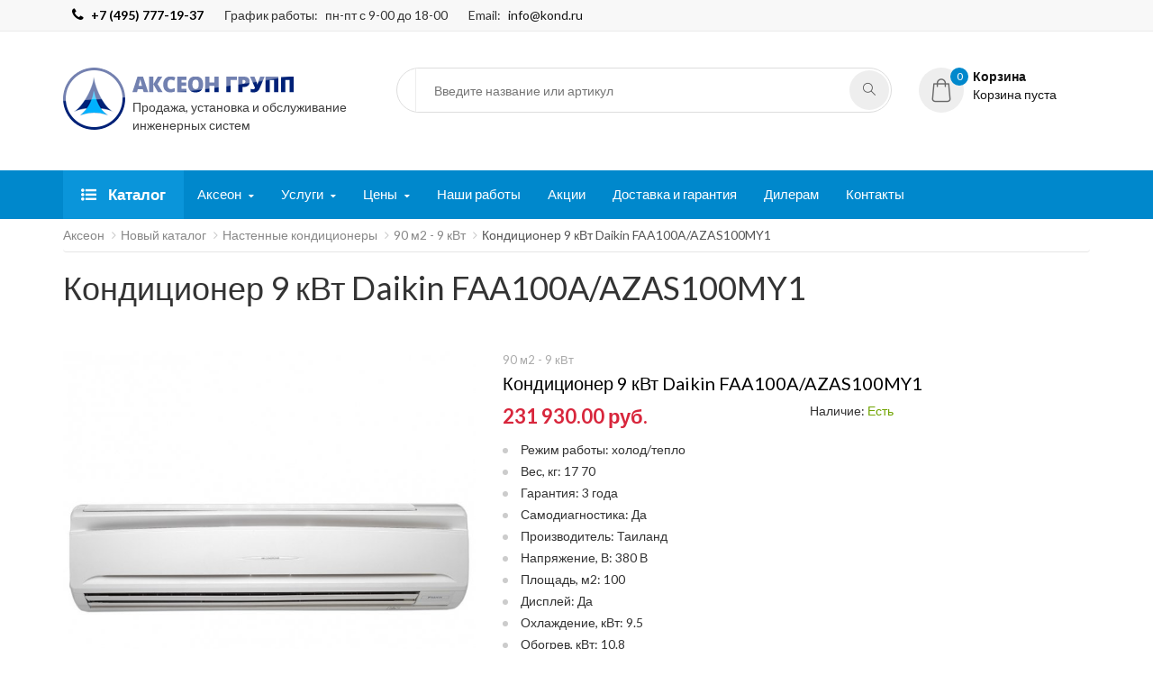

--- FILE ---
content_type: text/html; charset=utf-8
request_url: https://kond.ru/catalog/nastennye-konditsionery/90-m2-9-kvt/konditsioner-9-kvt-daikin-faa100aazas100my1-13.html
body_size: 8524
content:
<!doctype html>
<html class="no-js" lang="ru">
  <head>
    <meta name="viewport" content="width=device-width, initial-scale=1.0" />
    <meta http-equiv="content-type" content="text/html; charset=utf-8" />
    <meta name="author" content="M_Adnan" />

    <!-- Document Title -->
            <title>
      Кондиционер 9 кВт Daikin FAA100A/AZAS100MY1 купить дешево | Daikin FAA100A/AZAS100MY1 отзывы, цена    </title>
    
        	<meta name="keywords" content="Daikin FAA100A/AZAS100MY1, Кондиционер 9 кВт Daikin FAA100A/AZAS100MY1, купить, , отзывы, фото, цена, обзор, характеристики, инструкция" />
	<meta name="description" content="Компания МирКли предлагает купить Кондиционер 9 кВт Daikin FAA100A/AZAS100MY1 по низкой цене. У нас Вы получите официальную гарантию на приобретаемую климатическую технику." />



    <!-- Favicon -->
    <link rel="shortcut icon" href="/images/favicon.ico" type="image/x-icon">
    <link rel="icon" href="/images/favicon.ico" type="image/x-icon">

      <link rel="stylesheet" href="/netcat/admin/skins/v5/css/netcat.css?v=1" >

<!-- SLIDER REVOLUTION 4.x CSS SETTINGS -->
<link rel="stylesheet" type="text/css" href="/rs-plugin/css/settings.css" media="screen" />

<!-- StyleSheets -->
<link rel="stylesheet" href="/css/ionicons.min.css">
<link rel="stylesheet" href="/css/bootstrap.min.css">
<link rel="stylesheet" href="/css/font-awesome.min.css">
<link rel="stylesheet" href="/css/fontello.css">
<link rel="stylesheet" href="/css/magnific-popup.css">
<link rel="stylesheet" href="/css/main.css">
<link rel="stylesheet" href="/css/style.css?v=1.12">
<link rel="stylesheet" href="/css/responsive.css">

    <!-- Fonts Online -->
    <link href="https://fonts.googleapis.com/css?family=Lato:100,100i,300,300i,400,400i,700,700i,900,900i" rel="stylesheet">

    <!-- JavaScripts -->
<script src="/js/vendors/modernizr.js"></script>
<script src="/js/vendors/jquery/jquery.min.js"></script>
<script src="/js/wNumb.min.js"></script>
<script src="/js/vendors/wow.min.js"></script>
<script src="/js/vendors/bootstrap.min.js"></script>
<script src="/js/vendors/own-menu.js"></script>
<script src="/js/vendors/jquery.sticky.js"></script>
<script src="/js/vendors/owl.carousel.min.js"></script>
<!-- HTML5 Shim and Respond.js IE8 support of HTML5 elements and media queries -->
<!-- WARNING: Respond.js doesn't work if you view the page via file:// -->
<!--[if lt IE 9]>
<script src="https://oss.maxcdn.com/html5shiv/3.7.2/html5shiv.min.js"></script>
<script src="https://oss.maxcdn.com/respond/1.4.2/respond.min.js"></script>
<![endif]-->
<!-- SLIDER REVOLUTION 4.x SCRIPTS  -->
<script type="text/javascript" src="/rs-plugin/js/jquery.tp.t.min.js"></script>
<script type="text/javascript" src="/rs-plugin/js/jquery.tp.min.js"></script>
<script type="text/javascript" src="/js/jquery.magnific-popup.min.js"></script>
<script type="text/javascript" src="/js/custom.js?v=1.9"></script>
<script src="/js/main.js?v=1.1"></script>
            <meta name="yandex-verification" content="44b1761a4ee6c462"/>
    <meta name="cmsmagazine" content="0b0a7c3f80fb2fecb18e4c3f962f6144" />
    <!-- Google Tag Manager -->
<script>(function(w,d,s,l,i){w[l]=w[l]||[];w[l].push({'gtm.start':
  new Date().getTime(),event:'gtm.js'});var f=d.getElementsByTagName(s)[0],
  j=d.createElement(s),dl=l!='dataLayer'?'&l='+l:'';j.async=true;j.src=
  'https://www.googletagmanager.com/gtm.js?id='+i+dl;f.parentNode.insertBefore(j,f);
  })(window,document,'script','dataLayer','GTM-K36CM8K');</script>
<!-- End Google Tag Manager -->
<!-- Google Analytics -->
<script>
  (function(i,s,o,g,r,a,m){i['GoogleAnalyticsObject']=r;i[r]=i[r]||function(){
  (i[r].q=i[r].q||[]).push(arguments)},i[r].l=1*new Date();a=s.createElement(o),
  m=s.getElementsByTagName(o)[0];a.async=1;a.src=g;m.parentNode.insertBefore(a,m)
  })(window,document,'script','https://www.google-analytics.com/analytics.js','ga');

  ga('create', 'UA-101650832-1', 'auto');
  ga('send', 'pageview');

</script>
<!-- End Google Analytics --> 

<script type="text/javascript" > (function (d, w, c) { (w[c] = w[c] || []).push(function() { try { w.yaCounter41683554 = new Ya.Metrika({ id:41683554, clickmap:true, trackLinks:true, accurateTrackBounce:true, webvisor:true, trackHash:true }); } catch(e) { } }); var n = d.getElementsByTagName("script")[0], s = d.createElement("script"), f = function () { n.parentNode.insertBefore(s, n); }; s.type = "text/javascript"; s.async = true; s.src = "https://mc.yandex.ru/metrika/watch.js"; if (w.opera == "[object Opera]") { d.addEventListener("DOMContentLoaded", f, false); } else { f(); } })(document, window, "yandex_metrika_callbacks"); </script> <noscript><div><img src="https://mc.yandex.ru/watch/41683554" style="position:absolute; left:-9999px;" alt="" /></div></noscript>

<!-- Yandex.Metrika counter --> 
<script type="text/javascript"> (function (d, w, c) { (w[c] = w[c] || []).push(function() { try { w.yaCounter43594184 = new Ya.Metrika({ id:43594184, clickmap:true, trackLinks:true, accurateTrackBounce:true, webvisor:true, ecommerce:"dataLayer" }); } catch(e) { } }); var n = d.getElementsByTagName("script")[0], s = d.createElement("script"), f = function () { n.parentNode.insertBefore(s, n); }; s.type = "text/javascript"; s.async = true; s.src = "https://mc.yandex.ru/metrika/watch.js"; if (w.opera == "[object Opera]") { d.addEventListener("DOMContentLoaded", f, false); } else { f(); } })(document, window, "yandex_metrika_callbacks"); </script> 
<noscript><div><img src="https://mc.yandex.ru/watch/43594184" style="position:absolute; left:-9999px;" alt="" /></div></noscript> 
<!-- /Yandex.Metrika counter -->
  </head>
  <body>
    <!-- Google Tag Manager (noscript) -->
<noscript><iframe src="https://www.googletagmanager.com/ns.html?id=GTM-K36CM8K"
    height="0" width="0" ></iframe></noscript>
<!-- End Google Tag Manager (noscript) -->    <!-- Page Wrapper -->
    <div id="wrap" class="layout-1">
      <!-- Top bar -->
      <div class="top-bar">
        <div class="container">
          <div class="topline-phone">
            <a class="call-mun" href="tel:+74957771937">
              <i class="fa fa-phone"></i>
              <strong>+7 (495) 777-19-37</strong>
            </a>
          </div>
          <span class="time">График работы:<i></i> пн-пт с 9-00 до 18-00</span>
          <span class="email">Email:<i></i> <a href="mailto:info@kond.ru">info@kond.ru</a></span>
          <div class="right-sec">
                                    
            <div class="social-top">
                            
              
              
              
              
                          </div>
            
          </div>
        </div>
      </div>

      <!-- Header -->
      <header>
        <div class="container">
          
                    <div class="logo">
                          <a href="/" style="background-image: url(/netcat_files/c/logo.png)">
                <span>Продажа, установка и обслуживание инженерных систем</span>
              </a>
                      </div>
          
          <!-- Search --> 
          <div class="search-cate">
            <form action="/search/">
                            <input type="text" name="search_query" placeholder="Введите название или артикул">
              <button class="submit" type="submit"><i class="icon-magnifier"></i></button>
            </form>
          </div>
          
          <!-- Cart Part -->
          
          <ul class="nav navbar-right cart-pop js-product-landing-strip">
            <li class="dropdown">
              <a href="/cart/" class="dropdown-toggle" data-toggle="dropdown" role="button" aria-haspopup="true" aria-expanded="false">
                <span class="itm-cont js-widget-counter">0</span>
                <i class="flaticon-shopping-bag"></i>
                <strong>Корзина</strong> <br>
                                  <span class="js-basket-widget">Корзина пуста</span>
                              </a>
              <ul class="dropdown-menu js-widget-preview">
                                <li class="btn-cart"> 
                  <a href="/cart/" class="btn-round">Открыть корзину</a> 
                </li>
              </ul>
            </li>
          </ul>
        </div>

        <!-- Nav -->
        <nav class="navbar ownmenu">
          <div class="container">

            <!-- Categories -->
            <div class="cate-lst"> 
              <a  data-toggle="collapse" class="cate-style collapsed" href="#catalog"><i class="fa fa-list-ul"></i> Каталог </a>
              <div class="cate-bar-in">
                <div id="catalog" class="collapse">
                                    <ul><li class='sub-menu'><a href='/catalog/nastennye-konditsionery/'>Настенные кондиционеры</a><ul><li class=''><a href='/catalog/nastennye-konditsionery/35-m2-35-kvt/'>35 м2 - 3.5 кВт</a></li><li class=''><a href='/catalog/nastennye-konditsionery/70-m2-7-kvt/'>70 м2 - 7 кВт</a></li><li class=''><a href='/catalog/nastennye-konditsionery/25-m2-26-kvt/'>25 м2 - 2.6 кВт</a></li><li class=''><a href='/catalog/nastennye-konditsionery/55-m2-55-kvt/'>55 м2 - 5.5 кВт</a></li><li class=''><a href='/catalog/nastennye-konditsionery/20-m2-2-kvt/'>20 м2 - 2 кВт</a></li><li class=''><a href='/catalog/nastennye-konditsionery/90-m2-9-kvt/'>90 м2 - 9 кВт</a></li><li class=''><a href='/catalog/nastennye-konditsionery/110-m2-11-kvt/'>110 м2 - 11 кВт</a></li><li class=''><a href='/catalog/nastennye-konditsionery/20-m-2-kvt/'>20 м? - 2 кВт</a></li><li class=''><a href='/catalog/nastennye-konditsionery/25-m-26-kvt/'>25 м? - 2.6 кВт</a></li><li class=''><a href='/catalog/nastennye-konditsionery/35-m-35-kvt/'>35 м? - 3.5 кВт</a></li><li class=''><a href='/catalog/nastennye-konditsionery/55-m-55-kvt/'>55 м? - 5.5 кВт</a></li><li class=''><a href='/catalog/nastennye-konditsionery/70-m-7-kvt/'>70 м? - 7 кВт</a></li><li class=''><a href='/catalog/nastennye-konditsionery/90-m-9-kvt/'>90 м? - 9 кВт</a></li><li class=''><a href='/catalog/nastennye-konditsionery/110-m-11-kvt/'>110 м? - 11 кВт</a></li></ul></li><li class='sub-menu'><a href='/catalog/konditsionery-bez-naruzhnogo-bloka/'>Кондиционеры без наружного блока</a><ul><li class=''><a href='/catalog/konditsionery-bez-naruzhnogo-bloka/26-kvt-9-btu/'>2.6 кВт - 9 BTU</a></li><li class=''><a href='/catalog/konditsionery-bez-naruzhnogo-bloka/35-kvt-12-btu/'>3.5 кВт - 12 BTU</a></li></ul></li><li class=''><a href='/catalog/naruzhnye-bloki/'>Наружные блоки</a></li><li class='sub-menu'><a href='/catalog/okonnye-konditsionery/'>Оконные кондиционеры</a><ul><li class=''><a href='/catalog/okonnye-konditsionery/1-3-kvt/'>1-3 кВт</a></li><li class=''><a href='/catalog/okonnye-konditsionery/3-5-kvt/'>3-5 кВт</a></li><li class=''><a href='/catalog/okonnye-konditsionery/-5-kvt/'>> 5 кВт</a></li></ul></li></ul>                </div>
              </div>
            </div>

            <!-- Navbar Header -->
            <div class="navbar-header">
              <button type="button" class="navbar-toggle collapsed" data-toggle="collapse" data-target="#nav-open-btn" aria-expanded="false"> <span><i class="fa fa-navicon"></i></span> </button>
            </div>
            <!-- NAV -->
            <div class="collapse navbar-collapse" id="nav-open-btn">
                            <ul class="nav"><li class='dropdown-menu-item inactive dropdown'><a href='/akseon/' class='dropdown-menu-link dropdown-toggle' data-toggle='dropdown'>Аксеон</a><ul class="dropdown-menu multi-level animated-2s fadeInUpHalf"><li class='dropdown-menu-item inactive '><a href='/akseon/o-kompanii/' class='dropdown-menu-link ' data-toggle=''>О компании</a></li><li class='dropdown-menu-item inactive '><a href='/akseon/vakansii/' class='dropdown-menu-link ' data-toggle=''>Вакансии</a></li><li class='dropdown-menu-item inactive '><a href='/akseon/news/' class='dropdown-menu-link ' data-toggle=''>Новости</a></li></ul></li><li class='dropdown-menu-item inactive dropdown'><a href='/uslugi/' class='dropdown-menu-link dropdown-toggle' data-toggle='dropdown'>Услуги</a><ul class="dropdown-menu multi-level animated-2s fadeInUpHalf"><li class='dropdown-menu-item inactive dropdown-submenu'><a href='/uslugi/montazh/' class='dropdown-menu-link ' data-toggle=''>Монтаж систем кондиционирования</a><ul class="dropdown-menu animated-2s fadeInRight"><li class='dropdown-menu-item inactive '><a href='/uslugi/montazh/montazh-kondicionerov/' class='dropdown-menu-link ' data-toggle=''>Монтаж кондиционеров (сплит-систем)</a></li><li class='dropdown-menu-item inactive '><a href='/uslugi/montazh/montazh-sistem-otoplenija/' class='dropdown-menu-link ' data-toggle=''>Проектирование и монтаж систем отопления</a></li><li class='dropdown-menu-item inactive '><a href='/uslugi/montazh/montazh-ventiljacii-v-dome/' class='dropdown-menu-link ' data-toggle=''>Проектирование и монтаж вентиляции в доме, коттедже</a></li><li class='dropdown-menu-item inactive '><a href='/uslugi/montazh/montazh-ventiljacii-v-kvartire/' class='dropdown-menu-link ' data-toggle=''>Проектирование и монтаж вентиляции в квартире</a></li><li class='dropdown-menu-item inactive '><a href='/uslugi/montazh/montazh-ventiljacii-v-ofise/' class='dropdown-menu-link ' data-toggle=''>Проектирование и монтаж вентиляции в офисе</a></li><li class='dropdown-menu-item inactive '><a href='/uslugi/montazh/montaj-ventilacii-v-kafe-restorane/' class='dropdown-menu-link ' data-toggle=''>Проектирование и монтаж вентиляции в кафе и ресторане</a></li><li class='dropdown-menu-item inactive '><a href='/uslugi/montazh/montazh-ventiljacii-na-kuhne/' class='dropdown-menu-link ' data-toggle=''>Монтаж вентиляции на кухне</a></li><li class='dropdown-menu-item inactive '><a href='/uslugi/montazh/montazh-ventiljacii-pod-kljuch/' class='dropdown-menu-link ' data-toggle=''>Монтаж вентиляции "под ключ"</a></li><li class='dropdown-menu-item inactive '><a href='/uslugi/montazh/montazh-okonnogo-kondicionera/' class='dropdown-menu-link ' data-toggle=''>Монтаж оконного кондиционера</a></li></ul></li><li class='dropdown-menu-item inactive dropdown-submenu'><a href='/uslugi/service_center/' class='dropdown-menu-link ' data-toggle=''>Сервисный центр</a><ul class="dropdown-menu animated-2s fadeInRight"><li class='dropdown-menu-item inactive '><a href='/uslugi/service_center/obsluzivanie-remont-sistem-ventilyacii/' class='dropdown-menu-link ' data-toggle=''>Обслуживание и ремонт систем вентиляции</a></li><li class='dropdown-menu-item inactive '><a href='/uslugi/service_center/obsluzivanie-remont-kondicionerov/' class='dropdown-menu-link ' data-toggle=''>Обслуживание и ремонт систем кондиционирования</a></li></ul></li><li class='dropdown-menu-item inactive '><a href='/uslugi/proektirovanie/' class='dropdown-menu-link ' data-toggle=''>Проектирование</a></li><li class='dropdown-menu-item inactive '><a href='/uslugi/pasport/' class='dropdown-menu-link ' data-toggle=''>Паспортизация</a></li><li class='dropdown-menu-item inactive '><a href='/uslugi/demontaj-kondicionerov/' class='dropdown-menu-link ' data-toggle=''>Демонтаж кондиционеров</a></li></ul></li><li class='dropdown-menu-item inactive dropdown'><a href='/ceny/' class='dropdown-menu-link dropdown-toggle' data-toggle='dropdown'>Цены</a><ul class="dropdown-menu multi-level animated-2s fadeInUpHalf"><li class='dropdown-menu-item inactive '><a href='/ceny/ceny-na-montazh-teplovyh-zaves/' class='dropdown-menu-link ' data-toggle=''>Цены на монтаж тепловых завес</a></li><li class='dropdown-menu-item inactive '><a href='/ceny/ceny-na-dopraboty-i-rashodniki/' class='dropdown-menu-link ' data-toggle=''>Цены на допработы и расходники</a></li><li class='dropdown-menu-item inactive '><a href='/ceny/ceny-na-obsluzhivanie-kondicionerov/' class='dropdown-menu-link ' data-toggle=''>Цены на обслуживание кондиционеров</a></li><li class='dropdown-menu-item inactive '><a href='/ceny/ceny-na-servisnye-raboty-i-remont/' class='dropdown-menu-link ' data-toggle=''>Цены на сервисные работы и ремонт</a></li></ul></li><li class='dropdown-menu-item inactive '><a href='/portfolio/' class='dropdown-menu-link ' data-toggle=''>Наши работы</a></li><li class='dropdown-menu-item inactive '><a href='/akcii/' class='dropdown-menu-link ' data-toggle=''>Акции</a></li><li class='dropdown-menu-item inactive '><a href='/dostavka-i-garantija/' class='dropdown-menu-link ' data-toggle=''>Доставка и гарантия</a></li><li class='dropdown-menu-item inactive '><a href='/dileram/' class='dropdown-menu-link ' data-toggle=''>Дилерам</a></li><li class='dropdown-menu-item inactive '><a href='/kontakty/' class='dropdown-menu-link ' data-toggle=''>Контакты</a></li></ul>            </div>
          </div>
        </nav>
      </header>
<!-- Breadcrumbs -->
<div class="linking">
  <div class="container">
    <ol class='breadcrumb'>
    <li><a href="">Аксеон</a></li>
      <li><a href="/catalog/">Новый каталог</a></li>
      <li><a href="/catalog/nastennye-konditsionery/">Настенные кондиционеры</a></li>
      <li><a href="/catalog/nastennye-konditsionery/90-m2-9-kvt/">90 м2 - 9 кВт</a></li>
      <li class='active'><span>Кондиционер 9 кВт Daikin FAA100A/AZAS100MY1</span></li>
  </ol>          <h1 class="h1">Кондиционер 9 кВт Daikin FAA100A/AZAS100MY1</h1>
      </div>
</div>
<div id="content">
<section class="padding-top-40 padding-bottom-60">
    <div class="container">
        <!-- Products -->
        <div class="product-detail">
            <div class="product-full-page product">
                <div class="row">

                    <!-- Slider Thumb -->
                    <div class="col-lg-5 col-md-6 col-sm-4 col-xs-12">
                        <article class="slider-item on-nav">
                            <div class="thumb-slider">
                                <ul class="slides">
                                	                                			                                        	                                            <li class="product-preview-item" data-thumb="/netcat_files/multifile/44932/Daikin_FAA100AAZAS100MY1.jpg">
	                                                <img class="product-preview-img img-responsive" src="/netcat_files/multifile/44932/Daikin_FAA100AAZAS100MY1.jpg" alt="" >
	                                            </li>
	                                        	                                            <li class="product-preview-item" data-thumb="/netcat_files/multifile/44932/Daikin_FAA100AAZAS100MY1_1_.jpg">
	                                                <img class="product-preview-img img-responsive" src="/netcat_files/multifile/44932/Daikin_FAA100AAZAS100MY1_1_.jpg" alt="" >
	                                            </li>
	                                        	                                                                		                                </ul>
                            </div>
                        </article>
                    </div>

                    <!-- Item Content -->
                    <div class="col-lg-7 col-md-6 col-sm-8 col-xs-12">
                        <span class="tags">
                            90 м2 - 9 кВт                        </span>

                        <h5>Кондиционер 9 кВт Daikin FAA100A/AZAS100MY1</h5>

                                                <div class="row">
                            <div class="col-sm-6">
                                                                    <span class="price">
                                        231&nbsp;930.00&nbsp;руб.                                    </span>
                                                            </div>

                            <div class="col-sm-6">
                                                                    <p>Наличие:
                                        <span class="in-stock">
                                             Есть                                        </span>
                                    </p>
                                                            </div>
                        </div>

                        <!-- List Details -->
                        
                        
                        <ul class="bullet-round-list">
                                                                                                                                                                                                                                                                                                <li>Режим работы: холод/тепло</li>
                                                                                                                                                <li>Вес, кг: 17
70</li>
                                                                                                                                                <li>Гарантия: 3 года</li>
                                                                                                                                                <li>Самодиагностика: Да</li>
                                                                                                                                                <li>Производитель: Таиланд</li>
                                                                                                                                                <li>Напряжение, В: 380 В</li>
                                                                                                                                                <li>Площадь, м2: 100</li>
                                                                                                                                                <li>Дисплей: Да</li>
                                                                                                                                                <li>Охлаждение, кВт: 9.5</li>
                                                                                                                                                <li>Обогрев, кВт: 10.8</li>
                                                                                                                                                <li>Страна бренда: Япония</li>
                                                                                                                                                <li>Компрессор: Инвертор</li>
                                                                                                                                                                                                                                                                                                        <li>Охлаждающая способность, тыс. BTU: 36</li>
                                                                                                                                                <li>Диапазон t на охлаждение, С: -5...+46</li>
                                                                                                                                                <li>Диапазон t на обогрев, С: -15...+15,5</li>
                                                                                                                                                <li>Расход воздуха, м3/ч: 1560</li>
                                                                                                                                                <li>Хладагент: R32</li>
                                                                                                                                                <li>Max длина трассы, м: 50/30</li>
                                                                                                                                                <li>Авторестарт: Да</li>
                                                                                                                                                <li>Пульт Д/У: Да</li>
                                                                                                                                                <li>Ночной режим: Да</li>
                                                                                                                                                <li>Авто режим: Да</li>
                                                                                                                                                                                                                            <li>o газовой трубы, дюйм: 5/8</li>
                                                                                                                                                <li>o жидкостной трубы, дюйм: 3/8</li>
                                                                                                                                                                                                                            <li>Предварительный фильтр: Да</li>
                                                                                                                                                                                                                                                                                                                                                                                                                                                                <li>Теплый пуск: Да</li>
                                                                                                                                                                                                                                                                                                                                                                                                                                                                                                                                                                                                                                                                                <li>Производитель: Daikin</li>
                                                    </ul>
                        
                        
                        <!-- Quinty -->
                        <form action="/netcat/modules/netshop/actions/cart.php" method="post">
                            <input type="hidden" name="redirect_url" value="/catalog/nastennye-konditsionery/90-m2-9-kvt/konditsioner-9-kvt-daikin-faa100aazas100my1-13.html"/>
                            <input type="hidden" name="cart_mode" value="add"/>
                            <input type="hidden" name="items[]" value="1773:13"/>

                            <div class="quinty">
                                <input type="number" name="qty" value="1" min="0">
                            </div>
                                                            <button class="btn-round" type="submit" title="В корзину">
                                    <i class="icon-basket-loaded margin-right-5"></i>
                                    В корзину
                                </button>
                                                    </form>

                    </div>
                </div>
            </div>

            <!-- Details Tab Section-->
            <div class="item-tabs-sec">

                                <!-- Nav tabs -->
                <ul class="nav" role="tablist">
                    <li role="presentation" class="active">
                    	<a href="#pro-detil"  role="tab" data-toggle="tab">Описание товара</a>
                    </li>

                    
                    <li role="presentation">
                    	<a href="#ship" role="tab" data-toggle="tab">Доставка</a>
                    </li>
                    <li role="presentation">
                    	<a href="#service" role="tab" data-toggle="tab">Сервис</a>
                    </li>

                    
                </ul>

                <!-- Tab panes -->
                <div class="tab-content">
                    <div role="tabpanel" class="tab-pane fade in active" id="pro-detil">
                        <h4>Описание Daikin FAA100A/AZAS100MY1</h4><p style="text-align: justify;"><strong>Daikin (Дайкин) FAA100A/AZAS100MY1</strong> – это безопасная и производительная настенная коммерческая сплит-система с усовершенствованной передовой конструкцией и высокими рабочими характеристиками. Представленное оборудование имеет надежное управление, удобно обслуживается и в процессе эксплуатации не создает громкий шум. Сплит-система оснащена компрессором инверторного типа. </p>
<p style="text-align: justify;">Особенности и преимущества:</p>
<ul style="text-align: justify;">
<li>Программная осушка воздуха</li>
<li>Широкоугольные жалюзи</li>
<li>Автоматическое управление скоростью вращения вентилятора</li>
<li>Сдвоенные заслонки</li>
<li>Сверхэффективный инвертор</li>
<li>Стильный дизайн лицевой панели</li>
<li>Ночной режим</li>
<li>3 скорости вращения вентилятора</li>
<li>Режим непрерывного качания горизонтальных заслонок (Autoswing).</li>
<li>Таймер на 72 часа</li>
<li>Бесшумный наружный блок</li>
<li>Возможность ограничения потребляемой мощности (опция)</li>
<li>Стационарный пульт ДУ (опция)</li>
<li>Самодиагностика</li>
<li>Авторестарт</li>
<li>Авторазморозка</li>
<li>Несколько степеней защиты</li>
<li>Защита от коррозии</li>
<li>Интеграция в систему централизованного управления без дополнительного адаптера</li>
</ul>
<p style="text-align: justify;">Настенные инверторные сплит-системы Daikin серии FAA – это линейка высокомощных энергоэффективных климатических устройств, разработанных для использования на объектах самых разных типов. Сплит-системы имеют классический практичный дизайн, сравнительно просто монтируются благодаря современной конструкции, а также в процессе работы характеризуются высокой экономичностью.</p>                    </div>
                    <div role="tabpanel" class="tab-pane fade in" id="ship">
                    	<p>
                    		Срок доставки 1-3 рабочих дня с момента подтверждения заказа покупателем. Доставка осуществляется ДО ПОДЪЕЗДА. Стоимость доставки товара составляет от 700 рублей и выше, все зависит от массы и габаритов. Стоимость доставки за пределами МКАД от 700 рублей + 30 рублей за каждый км от МКАД. Стоимость доставки крупных заказов обговаривается индивидуально.
                    	</p>
                    </div>
                    <div role="tabpanel" class="tab-pane fade in" id="service">
                    	<p>Осуществляем монтажные работы «под ключ» с гарантией 1 год.</p>
                    </div>

                                </div>
        </div>

        <section class="padding-top-30 padding-bottom-0">
                    </section>   
    </div>
</section>
</div>

<!-- Footer -->
<footer>
  <div class="container">

    <!-- Footer Upside Links -->
            <div class="foot-link">
              <ul>
                      <li>
                              <a href="/portfolio/">
                  Наши работы                </a>
                          </li>
                      <li>
                              <a href="/akcii/">
                  Акции                </a>
                          </li>
                      <li>
                              <a href="/dostavka-i-garantija/">
                  Доставка и гарантия                </a>
                          </li>
                      <li>
                              <a href="/dileram/">
                  Дилерам                </a>
                          </li>
                      <li>
                              <a href="/kontakty/">
                  Контакты                </a>
                          </li>
                  </ul>
          </div>
    <div class="row">

      <!-- Contact -->
      <div class="col-12 col-lg-6">

                <h4>Связь с АКСЕОН!</h4>
                  <p>Адрес: 125212, Москва г, Кронштадтский б-р, дом № 6, корпус 4, пом. 104, ИРМ 8</p>
        
                  <p>Телефон: <a href="tel:+74957771937">+7 (495) 777-19-37</a></p>
        
                  <p>Email: <a href="mailto:info@kond.ru">info@kond.ru</a></p>
        
        
        <div class="social-links">
                    
          
          
          
          
          
                  </div>
      </div>

                            <div class="col-12 col-sm-4 col-md-4 col-lg-2">
              <a class="footer-column-caption" href="/akseon/">Аксеон Групп</a>
            <ul class='links-footer'><li><a href='/akseon/o-kompanii/'>О компании</a></li><li><a href='/akseon/vakansii/'>Вакансии</a></li><li><a href='/akseon/news/'>Новости</a></li></ul>          </div>
      
                            <div class="col-12 col-sm-4 col-md-4 col-lg-2">
            <a class="footer-column-caption" href="/uslugi/">Услуги</a>
            <ul class='links-footer'><li><a href='/uslugi/montazh/'>Монтаж систем кондиционирования</a></li><li><a href='/uslugi/service_center/'>Сервисный центр</a></li><li><a href='/uslugi/proektirovanie/'>Проектирование</a></li><li><a href='/uslugi/pasport/'>Паспортизация</a></li></ul>          </div>
      
                      </div>
  </div>
</footer>

<!-- Rights -->
<div class="rights">
  <div class="container">
    <div class="row">
            <div class="col-sm-6">
                  <p>© 2026 <a href="/" class="ri-li">АКСЕОН</a>. Все права защищены.</p>
              </div>
      <div class="col-sm-6 text-right"> <img src="/images/card-icon.png" alt=""> </div>
    </div>
  </div>
</div>

<!-- End Footer -->

<!-- GO TO TOP  -->
<a href="#" class="cd-top"><i class="fa fa-angle-up"></i></a>
<!-- GO TO TOP End -->
</div>
<!-- End Page Wrapper -->
<!-- Begin Talk-Me {literal} -->
<script type='text/javascript'>
	(function(d, w, m) {
		window.supportAPIMethod = m;
		var s = d.createElement('script');
		s.type ='text/javascript'; s.id = 'supportScript'; s.charset = 'utf-8';
		s.async = true;
		var id = '33a1d014ef61b560b5e564598f25f68b';
		s.src = '//lcab.talk-me.ru/support/support.js?h='+id;
		var sc = d.getElementsByTagName('script')[0];
		w[m] = w[m] || function() { (w[m].q = w[m].q || []).push(arguments); };
		if (sc) sc.parentNode.insertBefore(s, sc); 
		else d.documentElement.firstChild.appendChild(s);
	})(document, window, 'TalkMe');
</script>
<!-- {/literal} End Talk-Me -->
</body>
</html>

--- FILE ---
content_type: text/css
request_url: https://kond.ru/netcat/admin/skins/v5/css/netcat.css?v=1
body_size: 28631
content:
@charset "UTF-8";
/************* fonts *************/
@font-face { font-family: 'Roboto'; font-style: normal; font-weight: 100; src: url("../fonts/roboto/roboto-100.eot"); src: local("Roboto Thin"), local("Roboto-Thin"), url("../fonts/roboto/roboto-100.eot?#iefix") format("embedded-opentype"), url("../fonts/roboto/roboto-100.woff2") format("woff2"), url("../fonts/roboto/roboto-100.woff") format("woff"), url("../fonts/roboto/roboto-100.ttf") format("truetype"), url("../fonts/roboto/roboto-100.svg#Roboto") format("svg"); }
@font-face { font-family: 'Roboto'; font-style: italic; font-weight: 100; src: url("../fonts/roboto/roboto-100italic.eot"); src: local("Roboto Thin Italic"), local("Roboto-ThinItalic"), url("../fonts/roboto/roboto-100italic.eot?#iefix") format("embedded-opentype"), url("../fonts/roboto/roboto-100italic.woff2") format("woff2"), url("../fonts/roboto/roboto-100italic.woff") format("woff"), url("../fonts/roboto/roboto-100italic.ttf") format("truetype"), url("../fonts/roboto/roboto-100italic.svg#Roboto") format("svg"); }
@font-face { font-family: 'Roboto'; font-style: normal; font-weight: 400; src: url("../fonts/roboto/roboto-regular.eot"); src: local("Roboto"), local("Roboto-Regular"), url("../fonts/roboto/roboto-regular.eot?#iefix") format("embedded-opentype"), url("../fonts/roboto/roboto-regular.woff2") format("woff2"), url("../fonts/roboto/roboto-regular.woff") format("woff"), url("../fonts/roboto/roboto-regular.ttf") format("truetype"), url("../fonts/roboto/roboto-regular.svg#Roboto") format("svg"); }
@font-face { font-family: 'Roboto'; font-style: italic; font-weight: 400; src: url("../fonts/roboto/roboto-italic.eot"); src: local("Roboto Italic"), local("Roboto-Italic"), url("../fonts/roboto/roboto-italic.eot?#iefix") format("embedded-opentype"), url("../fonts/roboto/roboto-italic.woff2") format("woff2"), url("../fonts/roboto/roboto-italic.woff") format("woff"), url("../fonts/roboto/roboto-italic.ttf") format("truetype"), url("../fonts/roboto/roboto-italic.svg#Roboto") format("svg"); }
@font-face { font-family: 'Roboto'; font-style: normal; font-weight: 700; src: url("../fonts/roboto/roboto-700.eot"); src: local("Roboto Bold"), local("Roboto-Bold"), url("../fonts/roboto/roboto-700.eot?#iefix") format("embedded-opentype"), url("../fonts/roboto/roboto-700.woff2") format("woff2"), url("../fonts/roboto/roboto-700.woff") format("woff"), url("../fonts/roboto/roboto-700.ttf") format("truetype"), url("../fonts/roboto/roboto-700.svg#Roboto") format("svg"); }
@font-face { font-family: 'Roboto'; font-style: italic; font-weight: 700; src: url("../fonts/roboto/roboto-700italic.eot"); src: local("Roboto Bold Italic"), local("Roboto-BoldItalic"), url("../fonts/roboto/roboto-700italic.eot?#iefix") format("embedded-opentype"), url("../fonts/roboto/roboto-700italic.woff2") format("woff2"), url("../fonts/roboto/roboto-700italic.woff") format("woff"), url("../fonts/roboto/roboto-700italic.ttf") format("truetype"), url("../fonts/roboto/roboto-700italic.svg#Roboto") format("svg"); }
/************* placeholders *************/
.nc-shadow { -moz-box-shadow: 0 2px 6px rgba(0, 0, 0, 0.1); -webkit-box-shadow: 0 2px 6px rgba(0, 0, 0, 0.1); box-shadow: 0 2px 6px rgba(0, 0, 0, 0.1); }

.nc-navbar.nc--fixed, .nc-shadow-small { -moz-box-shadow: 0 1px 2px rgba(0, 0, 0, 0.1); -webkit-box-shadow: 0 1px 2px rgba(0, 0, 0, 0.1); box-shadow: 0 1px 2px rgba(0, 0, 0, 0.1); }

.nc-navbar > ul > li > ul, .nc-navbar > ul > li > div, .nc-shadow-large { -moz-box-shadow: 0 1px 20px rgba(0, 0, 0, 0.1); -webkit-box-shadow: 0 1px 20px rgba(0, 0, 0, 0.1); box-shadow: 0 1px 20px rgba(0, 0, 0, 0.1); }

ul.nc6-toolbar > li:hover, ul.nc6-toolbar .nc--dropdown ul, .nc-infoblock .nc-infoblock-insert-buttons > a :hover { -moz-box-shadow: 0 0 10px rgba(0, 0, 0, 0.1); -webkit-box-shadow: 0 0 10px rgba(0, 0, 0, 0.1); box-shadow: 0 0 10px rgba(0, 0, 0, 0.1); }

.nc-code, .nc-box, body .nc-label, .nc-label, ul.nc-toolbar, .nc-widget-color-palette > a, .nc-progress, .nc-progress .nc-progress-bar, .nc-tooltip, .nc-nav-pills > li { -moz-border-radius: 2px; -webkit-border-radius: 2px; border-radius: 2px; }

body .nc-label.nc--rounded, .nc-label.nc--rounded, .nc--rounded { -moz-border-radius: 100px; -webkit-border-radius: 100px; border-radius: 100px; }

.nc-navbar, ul.nc-toolbar, .nc-navbar *, ul.nc-toolbar *, .nc-navbar a, ul.nc-toolbar a, .nc-admin, .nc-input, .nc-form, .nc-admin form, .nc-modal-dialog form, .nc-form textarea, .nc-form input, .nc-admin form textarea, .nc-admin form input, .nc-modal-dialog form textarea, .nc-modal-dialog form input, .nc-tree, .nc-list { line-height: 20px; font-family: Roboto, "Helvetica Neue", Helvetica, Arial, sans-serif; font-size: 14px; color: #333; text-align: left; font-weight: normal; font-style: normal; }

.nc-code, .nc-code code { font-family: Monaco, Menlo, Consolas, "Courier New", monospace; font-size: 13px; }

.nc-admin a { color: #1a87c2; text-decoration: none; }
.nc-admin a:hover { color: #11587f; }

.nc-navbar ul, .nc-tabs, .nc-nav-pills, ul.nc6-toolbar, .nc-navbar ul li, .nc-tabs li, .nc-nav-pills li, ul.nc6-toolbar li { list-style: none; margin: 0; padding: 0; background: none; }

ul.nc-toolbar, ul.nc-toolbar li { list-style: none !important; margin: 0 !important; padding: 0 !important; background: none !important; }

.nc--disabled { filter: progid:DXImageTransform.Microsoft.Alpha(Opacity=30); opacity: 0.3; cursor: default !important; }

.nc-hr, .nc-admin hr, .nc-form-actions, .nc-form-row, .nc-navbar .nc-quick-menu, .nc-navbar .nc-menu, .nc-tabs, .nc--clearfix, ul.nc-toolbar, .nc-nav-pills, ul.nc6-toolbar { *zoom: 1; }
.nc-hr:after, .nc-admin hr:after, .nc-form-actions:after, .nc-form-row:after, .nc-navbar .nc-quick-menu:after, .nc-navbar .nc-menu:after, .nc-tabs:after, .nc--clearfix:after, ul.nc-toolbar:after, .nc-nav-pills:after, ul.nc6-toolbar:after { content: ""; display: table; clear: both; }

.nc-navbar, ul.nc-toolbar, .nc-navbar *, ul.nc-toolbar *, .nc-navbar a, ul.nc-toolbar a { -moz-box-sizing: content-box; -webkit-box-sizing: content-box; box-sizing: content-box; }

/************* common | Базовые стили *************/
.nc-h1, .nc-admin h1 { font-size: 28px; line-height: 30px; padding: 8px 0; font-weight: normal; margin: 0; }

.nc-h2, .nc-admin h2 { font-size: 23px; line-height: 30px; padding: 8px 0; font-weight: normal; margin: 0; }

.nc-h3, .nc-admin h3 { font-size: 17px; line-height: 20px; padding: 5px 0; font-weight: normal; margin: 0; }

.nc-h4, .nc-admin h4 { font-size: 14px; line-height: 20px; padding: 5px 0; font-weight: normal; margin: 0; }

.nc-h5, .nc-admin h5 { font-size: 12px; line-height: 20px; padding: 5px 0; font-weight: normal; margin: 0; }

.nc-hr, .nc-admin hr { border: none; height: 1px; background: #DADADA; margin: 10px 0; }

.nc-code { background: rgba(204, 204, 204, 0.4); border: 1px solid rgba(0, 0, 0, 0.3); padding: 1px 5px; }
.nc-code, .nc-code code { font-size: 12px; }

.nc-box { padding: 14px; margin: 10px 0; background: #EEE; -moz-box-shadow: 0 1px 1px rgba(0, 0, 0, 0.1) inset; -webkit-box-shadow: 0 1px 1px rgba(0, 0, 0, 0.1) inset; box-shadow: 0 1px 1px rgba(0, 0, 0, 0.1) inset; }
.nc-box.nc--blue { background-color: #badbed; }
.nc-box.nc--red { background-color: #f7cac7; }
.nc-box.nc--green { background-color: #ccecbf; }
.nc-box.nc--yellow { background-color: #fceebf; }
.nc-box.nc--orange { background-color: #f9e0ca; }
.nc-box.nc--purple { background-color: #e1cde9; }
.nc-box.nc--cyan { background-color: #b9e3e2; }
.nc-box.nc--olive { background-color: #eaebd4; }
.nc-box.nc--black { background-color: #000; }
.nc-box.nc--darken { background-color: #333; }
.nc-box.nc--dark { background-color: #646464; }
.nc-box.nc--grey { background-color: #8D8D8D; }
.nc-box.nc--light { background-color: #DADADA; }
.nc-box.nc--lighten { background-color: #EEE; }
.nc-box.nc--white { background-color: #FFF; }

body.nc-admin { background: #FFF; }

/************* icons | Генерация спрайтов и определение иконок *************/
.nc-icon, .nc-modal-dialog-header-close-button, .simplemodal-close { background-image: url('../img/icons-20.png?1530763307'); background-repeat: no-repeat; width: 20px; height: 20px; vertical-align: middle; display: inline-block; background-position: 30px 30px; margin-top: -3px; }
.nc--white.nc-icon, .nc--white.nc-modal-dialog-header-close-button, .nc--white.simplemodal-close { background-image: url('../img/icons-20-white.png?1530763307'); }
.nc--dark.nc-icon, .nc-widget.nc--lighten i.nc-icon.nc--white, .nc-widget.nc--light i.nc-icon.nc--white, .nc-widget.nc--yellow i.nc-icon.nc--white, .nc--dark.nc-modal-dialog-header-close-button, .nc--dark.simplemodal-close { background-image: url('../img/icons-20-dark.png?1530763307'); }

.nc-icon.nc--badge-blue, .nc-icon.nc--badge-red, .nc-icon.nc--badge-green, .nc-icon.nc--badge-yellow, .nc-icon.nc--badge-orange, .nc-icon.nc--badge-purple, .nc-icon.nc--badge-cyan, .nc-icon.nc--badge-olive { position: relative; }
.nc-icon.nc--badge-blue:after, .nc-icon.nc--badge-red:after, .nc-icon.nc--badge-green:after, .nc-icon.nc--badge-yellow:after, .nc-icon.nc--badge-orange:after, .nc-icon.nc--badge-purple:after, .nc-icon.nc--badge-cyan:after, .nc-icon.nc--badge-olive:after { content: ' '; background: #e54e43; border: 2px solid #FFF; position: absolute; bottom: -2px; right: -3px; width: 8px; height: 8px; overflow: hidden; -moz-border-radius: 8px; -webkit-border-radius: 8px; border-radius: 8px; }

.nc-icon.nc--badge-blue:after { background: #1a87c2; }
.nc-icon.nc--badge-red:after { background: #e54e43; }
.nc-icon.nc--badge-green:after { background: #56be2a; }
.nc-icon.nc--badge-yellow:after { background: #f4c528; }
.nc-icon.nc--badge-orange:after { background: #eb974e; }
.nc-icon.nc--badge-purple:after { background: #9b59b6; }
.nc-icon.nc--badge-cyan:after { background: #16a09e; }
.nc-icon.nc--badge-olive:after { background: #b9bc6f; }
.nc-icon.nc--required { position: relative; }
.nc-icon.nc--required:after { position: absolute; font-size: 22px; content: '*'; right: -7px; top: -1px; color: #333; }
.nc-icon.nc--hovered, .nc-modal-dialog-header-close-button, .simplemodal-close { filter: progid:DXImageTransform.Microsoft.Alpha(Opacity=60); opacity: 0.6; cursor: pointer; }
.nc-icon.nc--hovered:hover, .nc-modal-dialog-header-close-button:hover, .simplemodal-close:hover { filter: progid:DXImageTransform.Microsoft.Alpha(enabled=false); opacity: 1; }
.nc-icon.nc--loading { background: url('../img/loader-20.gif?1487037784') no-repeat 50% 50%; filter: progid:DXImageTransform.Microsoft.Alpha(enabled=false); opacity: 1; }
.nc-icon.nc--about { background-position: 0 0; }
.nc-icon.nc--arrow-right { background-position: -21px 0; }
.nc-icon.nc--bill { background-position: -42px 0; }
.nc-icon.nc--brokenlink { background-position: -63px 0; }
.nc-icon.nc--calendar { background-position: -84px 0; }
.nc-icon.nc--clock { background-position: -105px 0; }
.nc-icon.nc--close, .nc-modal-dialog-header-close-button, .simplemodal-close { background-position: -126px 0; }
.nc-icon.nc--copy { background-position: -147px 0; }
.nc-icon.nc--database { background-position: -168px 0; }
.nc-icon.nc--dev-classificator { background-position: -189px 0; }
.nc-icon.nc--dev-com-templates { background-position: -210px 0; }
.nc-icon.nc--dev-com-widgets-add { background-position: -231px 0; }
.nc-icon.nc--dev-com-widgets-v4 { background-position: -252px 0; }
.nc-icon.nc--dev-com-widgets { background-position: -273px 0; }
.nc-icon.nc--dev-com-wizard { background-position: -294px 0; }
.nc-icon.nc--dev-components-add { background-position: -315px 0; }
.nc-icon.nc--dev-components-v4 { background-position: -336px 0; }
.nc-icon.nc--dev-components { background-position: -357px 0; }
.nc-icon.nc--dev-system-tables-v4 { background-position: -378px 0; }
.nc-icon.nc--dev-system-tables { background-position: -399px 0; }
.nc-icon.nc--dev-templates-add { background-position: -420px 0; }
.nc-icon.nc--dev-templates-v4 { background-position: -441px 0; }
.nc-icon.nc--dev-templates { background-position: -462px 0; }
.nc-icon.nc--discount { background-position: -483px 0; }
.nc-icon.nc--docs { background-position: -504px 0; }
.nc-icon.nc--download { background-position: -525px 0; }
.nc-icon.nc--edit { background-position: -546px 0; }
.nc-icon.nc--field-bool { background-position: -567px 0; }
.nc-icon.nc--field-date { background-position: -588px 0; }
.nc-icon.nc--field-file { background-position: -609px 0; }
.nc-icon.nc--field-float { background-position: -630px 0; }
.nc-icon.nc--field-int { background-position: -651px 0; }
.nc-icon.nc--field-link { background-position: -672px 0; }
.nc-icon.nc--field-multifile { background-position: -693px 0; }
.nc-icon.nc--field-multiselect { background-position: -714px 0; }
.nc-icon.nc--field-select { background-position: -735px 0; }
.nc-icon.nc--field-string { background-position: -756px 0; }
.nc-icon.nc--field-text { background-position: -777px 0; }
.nc-icon.nc--file-add { background-position: -798px 0; }
.nc-icon.nc--file-archive { background-position: -819px 0; }
.nc-icon.nc--file-image { background-position: -840px 0; }
.nc-icon.nc--file-source { background-position: -861px 0; }
.nc-icon.nc--file-text { background-position: -882px 0; }
.nc-icon.nc--file { background-position: -903px 0; }
.nc-icon.nc--filled-box { background-position: -924px 0; }
.nc-icon.nc--folder-add { background-position: -945px 0; }
.nc-icon.nc--folder-dark, .nc-icon.nc--folder.nc--disabled { background-position: -966px 0; }
.nc-icon.nc--folder-opened-dark, .nc-icon.nc--folder-opened.nc--disabled { background-position: -987px 0; }
.nc-icon.nc--folder-opened { background-position: -1008px 0; }
.nc-icon.nc--folder { background-position: -1029px 0; }
.nc-icon.nc--info { background-position: -1050px 0; }
.nc-icon.nc--lock { background-position: -1071px 0; }
.nc-icon.nc--market-square { background-position: -1092px 0; }
.nc-icon.nc--minimize { background-position: -1113px 0; }
.nc-icon.nc--minus { background-position: -1134px 0; }
.nc-icon.nc--mod-airee { background-position: -1155px 0; }
.nc-icon.nc--mod-auth { background-position: -1176px 0; }
.nc-icon.nc--mod-banner { background-position: -1197px 0; }
.nc-icon.nc--mod-bills { background-position: -1218px 0; }
.nc-icon.nc--mod-blog { background-position: -1239px 0; }
.nc-icon.nc--mod-cache { background-position: -1260px 0; }
.nc-icon.nc--mod-calendar { background-position: -1281px 0; }
.nc-icon.nc--mod-captcha { background-position: -1302px 0; }
.nc-icon.nc--mod-comments { background-position: -1323px 0; }
.nc-icon.nc--mod-default { background-position: -1344px 0; }
.nc-icon.nc--mod-filemanager { background-position: -1365px 0; }
.nc-icon.nc--mod-forum2 { background-position: -1386px 0; }
.nc-icon.nc--mod-landing { background-position: -1407px 0; }
.nc-icon.nc--mod-linkmanager { background-position: -1428px 0; }
.nc-icon.nc--mod-logging { background-position: -1449px 0; }
.nc-icon.nc--mod-minishop { background-position: -1470px 0; }
.nc-icon.nc--mod-netshop { background-position: -1491px 0; }
.nc-icon.nc--mod-payment { background-position: -1512px 0; }
.nc-icon.nc--mod-poll { background-position: -1533px 0; }
.nc-icon.nc--mod-requests { background-position: -1554px 0; }
.nc-icon.nc--mod-routing { background-position: -1575px 0; }
.nc-icon.nc--mod-search { background-position: -1596px 0; }
.nc-icon.nc--mod-services { background-position: -1617px 0; }
.nc-icon.nc--mod-sitesecure { background-position: -1638px 0; }
.nc-icon.nc--mod-stats { background-position: -1659px 0; }
.nc-icon.nc--mod-subscriber { background-position: -1680px 0; }
.nc-icon.nc--mod-tagscloud { background-position: -1701px 0; }
.nc-icon.nc--mod-widgets { background-position: -1722px 0; }
.nc-icon.nc--move { background-position: -1743px 0; }
.nc-icon.nc--myspace { background-position: -1764px 0; }
.nc-icon.nc--off { background-position: -1785px 0; }
.nc-icon.nc--on { background-position: -1806px 0; }
.nc-icon.nc--plus { background-position: -1827px 0; }
.nc-icon.nc--redirect { background-position: -1848px 0; }
.nc-icon.nc--refresh { background-position: -1869px 0; }
.nc-icon.nc--remove { background-position: -1890px 0; }
.nc-icon.nc--selected-off { background-position: -1911px 0; }
.nc-icon.nc--selected-on { background-position: -1932px 0; }
.nc-icon.nc--selected-remove { background-position: -1953px 0; }
.nc-icon.nc--settings { background-position: -1974px 0; }
.nc-icon.nc--settings2 { background-position: -1995px 0; }
.nc-icon.nc--site-adaptive { background-position: -2016px 0; }
.nc-icon.nc--site-add { background-position: -2037px 0; }
.nc-icon.nc--site-list { background-position: -2058px 0; }
.nc-icon.nc--site-mobile { background-position: -2079px 0; }
.nc-icon.nc--site-remove { background-position: -2100px 0; }
.nc-icon.nc--site-settings { background-position: -2121px 0; }
.nc-icon.nc--site-wizard { background-position: -2142px 0; }
.nc-icon.nc--site { background-position: -2163px 0; }
.nc-icon.nc--sql-console { background-position: -2184px 0; }
.nc-icon.nc--statistics { background-position: -2205px 0; }
.nc-icon.nc--status-error { background-position: -2226px 0; }
.nc-icon.nc--status-info { background-position: -2247px 0; }
.nc-icon.nc--status-success { background-position: -2268px 0; }
.nc-icon.nc--status-warning { background-position: -2289px 0; }
.nc-icon.nc--tasks { background-position: -2310px 0; }
.nc-icon.nc--total-stats { background-position: -2331px 0; }
.nc-icon.nc--trash { background-position: -2352px 0; }
.nc-icon.nc--update { background-position: -2373px 0; }
.nc-icon.nc--user-add { background-position: -2394px 0; }
.nc-icon.nc--user-group { background-position: -2415px 0; }
.nc-icon.nc--user { background-position: -2436px 0; }
.nc-icon.nc--widget-close { background-position: -2457px 0; }
.nc-icon.nc--widget-edit { background-position: -2478px 0; }
.nc-icon.nc--widget-maximize { background-position: -2499px 0; }

.nc-icon-l { background-image: url('../img/icons-34.png?1530763307'); background-repeat: no-repeat; width: 34px; height: 34px; vertical-align: middle; display: inline-block; background-position: 34px 34px; }
.nc-icon-l.nc--arrow-down { background-position: 0 0; }
.nc-icon-l.nc--arrow-up { background-position: 0 -35px; }
.nc-icon-l.nc--logo-white { background-position: 0 -70px; }
.nc-icon-l.nc--status-error { background-position: 0 -105px; }
.nc-icon-l.nc--status-info { background-position: 0 -140px; }
.nc-icon-l.nc--status-success { background-position: 0 -175px; }
.nc-icon-l.nc--status-warning { background-position: 0 -210px; }
.nc-icon-l.nc--system-message-active { background-position: 0 -245px; }
.nc-icon-l.nc--system-message { background-position: 0 -280px; }
.nc-icon-l.nc--navbar-loader { background: url("../img/navbar-loader.gif") no-repeat 50% 50%; }

.nc-icon-x { background-image: url('../img/icons-50-dark.png?1530763307'); background-repeat: no-repeat; width: 50px; height: 50px; vertical-align: middle; display: inline-block; background-position: 50px 50px; filter: progid:DXImageTransform.Microsoft.Alpha(Opacity=50); opacity: 0.5; }
.nc-icon-x.nc--white { background-image: url('../img/icons-50-white.png?1530763307'); filter: progid:DXImageTransform.Microsoft.Alpha(Opacity=95); opacity: 0.95; }
.nc-icon-x.nc--dark, .nc-widget.nc--lighten i.nc-icon-x.nc--white, .nc-widget.nc--light i.nc-icon-x.nc--white, .nc-widget.nc--yellow i.nc-icon-x.nc--white { background-image: url('../img/icons-50-dark.png?1530763307'); }
.nc-icon-x.nc--mod-comments { background-position: 0 0; }
.nc-icon-x.nc--mod-forum { background-position: -50px 0; }
.nc-icon-x.nc--mod-logging { background-position: -100px 0; }
.nc-icon-x.nc--mod-netshop { background-position: -150px 0; }
.nc-icon-x.nc--mod-search { background-position: -200px 0; }
.nc-icon-x.nc--mod-stat { background-position: -250px 0; }
.nc-icon-x.nc--netcat { background-position: -300px 0; }
.nc-icon-x.nc--tasks { background-position: -350px 0; }
.nc-icon-x.nc--tools-trash { background-position: -400px 0; }

.nc-icon-s { display: inline-block; width: 16px; height: 16px; vertical-align: middle; }
.nc-icon-s.nc--remove { background: url("[data-uri]") no-repeat center center; }

/************* buttons | Стили кнопок *************/
a.nc-btn, .nc-btn, .nc-modal-dialog-footer .nc-btn, .nc-modal-dialog-footer button, .nc-form button, .nc-form input[type="submit"], .nc-form input[type="button"], .nc-admin form button, .nc-admin form input[type="submit"], .nc-admin form input[type="button"], .nc-modal-dialog form button, .nc-modal-dialog form input[type="submit"], .nc-modal-dialog form input[type="button"] { display: inline-block; padding: 7px 21px; margin: 0; background: #8D8D8D; color: #FFF; font-size: 16px; cursor: pointer; line-height: 22px; height: 22px; border: none; text-decoration: none; font-family: Roboto, "Helvetica Neue", Helvetica, Arial, sans-serif; -moz-border-radius: 0; -webkit-border-radius: 0; border-radius: 0; -moz-transition: background-color 0.3s; -o-transition: background-color 0.3s; -webkit-transition: background-color 0.3s; transition: background-color 0.3s; white-space: nowrap; }

a.nc-btn, .nc-modal-dialog-footer a.nc-btn, .nc-btn, .nc-modal-dialog-footer .nc-btn, .nc-modal-dialog-footer button { -moz-box-sizing: content-box; -webkit-box-sizing: content-box; box-sizing: content-box; -moz-user-select: -moz-none; -ms-user-select: none; -webkit-user-select: none; user-select: none; }
a.nc-btn .nc-icon, .nc-btn .nc-icon, .nc-modal-dialog-footer button .nc-icon { margin-top: -3px; }
a.nc-btn:hover, .nc-btn:hover, .nc-modal-dialog-footer button:hover { color: #FFF; filter: progid:DXImageTransform.Microsoft.Alpha(Opacity=80); opacity: 0.8; }
a.nc-btn.nc--blue, .nc-modal-dialog-footer a.nc-btn, .nc-btn.nc--blue, .nc-modal-dialog-footer .nc-btn, .nc-modal-dialog-footer button { background-color: #1a87c2 !important; }
a.nc-btn.nc--red, .nc-modal-dialog-footer a.nc-btn[data-action='close'], .nc-btn.nc--red, .nc-modal-dialog-footer .nc-btn[data-action='close'], .nc-modal-dialog-footer button[data-action='close'], .nc-modal-dialog-footer button.nc--red { background-color: #e54e43 !important; }
a.nc-btn.nc--green, .nc-btn.nc--green, .nc-modal-dialog-footer button.nc--green { background-color: #56be2a !important; }
a.nc-btn.nc--yellow, .nc-btn.nc--yellow, .nc-modal-dialog-footer button.nc--yellow { background-color: #f4c528 !important; }
a.nc-btn.nc--orange, .nc-btn.nc--orange, .nc-modal-dialog-footer button.nc--orange { background-color: #eb974e !important; }
a.nc-btn.nc--purple, .nc-btn.nc--purple, .nc-modal-dialog-footer button.nc--purple { background-color: #9b59b6 !important; }
a.nc-btn.nc--cyan, .nc-btn.nc--cyan, .nc-modal-dialog-footer button.nc--cyan { background-color: #16a09e !important; }
a.nc-btn.nc--olive, .nc-btn.nc--olive, .nc-modal-dialog-footer button.nc--olive { background-color: #b9bc6f !important; }
a.nc-btn.nc--black, .nc-btn.nc--black, .nc-modal-dialog-footer button.nc--black { background-color: #000 !important; }
a.nc-btn.nc--darken, .nc-btn.nc--darken, .nc-modal-dialog-footer button.nc--darken { background-color: #333 !important; }
a.nc-btn.nc--dark, .nc-btn.nc--dark, .nc-modal-dialog-footer button.nc--dark { background-color: #646464 !important; }
a.nc-btn.nc--grey, .nc-btn.nc--grey, .nc-modal-dialog-footer button.nc--grey { background-color: #8D8D8D !important; }
a.nc-btn.nc--light, .nc-btn.nc--light, .nc-modal-dialog-footer button.nc--light { background-color: #DADADA !important; }
a.nc-btn.nc--lighten, .nc-btn.nc--lighten, .nc-modal-dialog-footer button.nc--lighten { background-color: #EEE !important; }
a.nc-btn.nc--white, .nc-btn.nc--white, .nc-modal-dialog-footer button.nc--white { background-color: #FFF !important; }
a.nc-btn.nc--white, a.nc-btn.nc--lighten, a.nc-btn.nc--light, .nc-btn.nc--white, .nc-modal-dialog-footer button.nc--white, .nc-btn.nc--lighten, .nc-modal-dialog-footer button.nc--lighten, .nc-btn.nc--light, .nc-modal-dialog-footer button.nc--light { color: #333; }
a.nc-btn.nc--left, .nc-btn.nc--left, .nc-modal-dialog-footer button.nc--left { margin-right: 5px; }
a.nc-btn.nc--right, .nc-btn.nc--right, .nc-modal-dialog-footer button.nc--right { margin-left: 5px; }
a.nc-btn.nc--large, .nc-btn.nc--large, .nc-modal-dialog-footer button.nc--large { font-size: 16px; padding: 8px 20px; }
a.nc-btn.nc--large.nc--blue, .nc-modal-dialog-footer a.nc--large.nc-btn, .nc-btn.nc--large.nc--blue, .nc-modal-dialog-footer .nc--large.nc-btn, .nc-modal-dialog-footer button.nc--large { background-color: #1a87c2; }
a.nc-btn.nc--large.nc--red, .nc-modal-dialog-footer a.nc--large.nc-btn[data-action='close'], .nc-btn.nc--large.nc--red, .nc-modal-dialog-footer .nc--large.nc-btn[data-action='close'], .nc-modal-dialog-footer button.nc--large[data-action='close'], .nc-modal-dialog-footer button.nc--large.nc--red { background-color: #e54e43; }
a.nc-btn.nc--large.nc--green, .nc-btn.nc--large.nc--green, .nc-modal-dialog-footer button.nc--large.nc--green { background-color: #56be2a; }
a.nc-btn.nc--large.nc--yellow, .nc-btn.nc--large.nc--yellow, .nc-modal-dialog-footer button.nc--large.nc--yellow { background-color: #f4c528; }
a.nc-btn.nc--large.nc--orange, .nc-btn.nc--large.nc--orange, .nc-modal-dialog-footer button.nc--large.nc--orange { background-color: #eb974e; }
a.nc-btn.nc--large.nc--purple, .nc-btn.nc--large.nc--purple, .nc-modal-dialog-footer button.nc--large.nc--purple { background-color: #9b59b6; }
a.nc-btn.nc--large.nc--cyan, .nc-btn.nc--large.nc--cyan, .nc-modal-dialog-footer button.nc--large.nc--cyan { background-color: #16a09e; }
a.nc-btn.nc--large.nc--olive, .nc-btn.nc--large.nc--olive, .nc-modal-dialog-footer button.nc--large.nc--olive { background-color: #b9bc6f; }
a.nc-btn.nc--xlarge, .nc-btn.nc--xlarge, .nc-modal-dialog-footer button.nc--xlarge { font-size: 16px; padding: 15px 20px; }
a.nc-btn.nc--small, .nc-btn.nc--small, .nc-form button, .nc-form input[type="submit"], .nc-form input[type="button"], .nc-admin form button, .nc-admin form input[type="submit"], .nc-admin form input[type="button"], .nc-modal-dialog form button, .nc-modal-dialog form input[type="submit"], .nc-modal-dialog form input[type="button"], .nc-modal-dialog-footer .nc-form button, .nc-form .nc-modal-dialog-footer button, .nc-modal-dialog-footer .nc-admin form button, .nc-admin form .nc-modal-dialog-footer button, .nc-modal-dialog-footer .nc-modal-dialog form button, .nc-modal-dialog form .nc-modal-dialog-footer button, .nc-modal-dialog-footer button.nc--small { font-size: 12px; padding: 4px 10px; }
a.nc-btn.nc--mini, .nc-btn.nc--mini, .nc-modal-dialog-footer button.nc--mini { font-size: 12px; padding: 3px 7px 2px; }
a.nc-btn.nc--bordered, .nc-modal-dialog-footer a.nc-btn[data-action='close'], .nc-btn.nc--bordered, .nc-modal-dialog-footer .nc-btn[data-action='close'], .nc-modal-dialog-footer button[data-action='close'], .nc-modal-dialog-footer button.nc--bordered { border: 2px solid #646464; padding: 5px 19px; background: none !important; color: #646464; }
a.nc-btn.nc--bordered.nc--small, .nc-modal-dialog-footer a.nc--small.nc-btn[data-action='close'], .nc-btn.nc--bordered.nc--small, .nc-form button.nc--bordered, .nc-form input.nc--bordered[type="submit"], .nc-form input.nc--bordered[type="button"], .nc-admin form button.nc--bordered, .nc-admin form input.nc--bordered[type="submit"], .nc-admin form input.nc--bordered[type="button"], .nc-modal-dialog form button.nc--bordered, .nc-modal-dialog form input.nc--bordered[type="submit"], .nc-modal-dialog form input.nc--bordered[type="button"], .nc-modal-dialog-footer .nc--small.nc-btn[data-action='close'], .nc-modal-dialog-footer .nc-form button[data-action='close'], .nc-form .nc-modal-dialog-footer button[data-action='close'], .nc-modal-dialog-footer .nc-form input[data-action='close'][type="submit"], .nc-form .nc-modal-dialog-footer input[data-action='close'][type="submit"], .nc-modal-dialog-footer .nc-form input[data-action='close'][type="button"], .nc-form .nc-modal-dialog-footer input[data-action='close'][type="button"], .nc-modal-dialog-footer .nc-admin form button[data-action='close'], .nc-admin form .nc-modal-dialog-footer button[data-action='close'], .nc-modal-dialog-footer .nc-admin form input[data-action='close'][type="submit"], .nc-admin form .nc-modal-dialog-footer input[data-action='close'][type="submit"], .nc-modal-dialog-footer .nc-admin form input[data-action='close'][type="button"], .nc-admin form .nc-modal-dialog-footer input[data-action='close'][type="button"], .nc-modal-dialog-footer .nc-modal-dialog form button[data-action='close'], .nc-modal-dialog form .nc-modal-dialog-footer button[data-action='close'], .nc-modal-dialog-footer .nc-modal-dialog form input[data-action='close'][type="submit"], .nc-modal-dialog form .nc-modal-dialog-footer input[data-action='close'][type="submit"], .nc-modal-dialog-footer .nc-modal-dialog form input[data-action='close'][type="button"], .nc-modal-dialog form .nc-modal-dialog-footer input[data-action='close'][type="button"], .nc-modal-dialog-footer button.nc--small[data-action='close'], .nc-modal-dialog-footer button.nc--bordered.nc--small { padding: 2px 8px; }
a.nc-btn.nc--bordered.nc--blue, .nc-modal-dialog-footer a.nc--bordered.nc-btn, .nc-modal-dialog-footer a.nc-btn[data-action='close'], .nc-btn.nc--bordered.nc--blue, .nc-modal-dialog-footer .nc--bordered.nc-btn, .nc-modal-dialog-footer .nc-btn[data-action='close'], .nc-modal-dialog-footer button[data-action='close'], .nc-modal-dialog-footer button.nc--bordered { border-color: #1a87c2 !important; }
a.nc-btn.nc--bordered.nc--red, .nc-modal-dialog-footer a.nc-btn[data-action='close'], .nc-btn.nc--bordered.nc--red, .nc-modal-dialog-footer .nc-btn[data-action='close'], .nc-modal-dialog-footer button[data-action='close'], .nc-modal-dialog-footer button.nc--bordered.nc--red { border-color: #e54e43 !important; }
a.nc-btn.nc--bordered.nc--green, .nc-modal-dialog-footer a.nc--green.nc-btn[data-action='close'], .nc-btn.nc--bordered.nc--green, .nc-modal-dialog-footer .nc--green.nc-btn[data-action='close'], .nc-modal-dialog-footer button.nc--green[data-action='close'], .nc-modal-dialog-footer button.nc--bordered.nc--green { border-color: #56be2a !important; }
a.nc-btn.nc--bordered.nc--yellow, .nc-modal-dialog-footer a.nc--yellow.nc-btn[data-action='close'], .nc-btn.nc--bordered.nc--yellow, .nc-modal-dialog-footer .nc--yellow.nc-btn[data-action='close'], .nc-modal-dialog-footer button.nc--yellow[data-action='close'], .nc-modal-dialog-footer button.nc--bordered.nc--yellow { border-color: #f4c528 !important; }
a.nc-btn.nc--bordered.nc--orange, .nc-modal-dialog-footer a.nc--orange.nc-btn[data-action='close'], .nc-btn.nc--bordered.nc--orange, .nc-modal-dialog-footer .nc--orange.nc-btn[data-action='close'], .nc-modal-dialog-footer button.nc--orange[data-action='close'], .nc-modal-dialog-footer button.nc--bordered.nc--orange { border-color: #eb974e !important; }
a.nc-btn.nc--bordered.nc--purple, .nc-modal-dialog-footer a.nc--purple.nc-btn[data-action='close'], .nc-btn.nc--bordered.nc--purple, .nc-modal-dialog-footer .nc--purple.nc-btn[data-action='close'], .nc-modal-dialog-footer button.nc--purple[data-action='close'], .nc-modal-dialog-footer button.nc--bordered.nc--purple { border-color: #9b59b6 !important; }
a.nc-btn.nc--bordered.nc--cyan, .nc-modal-dialog-footer a.nc--cyan.nc-btn[data-action='close'], .nc-btn.nc--bordered.nc--cyan, .nc-modal-dialog-footer .nc--cyan.nc-btn[data-action='close'], .nc-modal-dialog-footer button.nc--cyan[data-action='close'], .nc-modal-dialog-footer button.nc--bordered.nc--cyan { border-color: #16a09e !important; }
a.nc-btn.nc--bordered.nc--olive, .nc-modal-dialog-footer a.nc--olive.nc-btn[data-action='close'], .nc-btn.nc--bordered.nc--olive, .nc-modal-dialog-footer .nc--olive.nc-btn[data-action='close'], .nc-modal-dialog-footer button.nc--olive[data-action='close'], .nc-modal-dialog-footer button.nc--bordered.nc--olive { border-color: #b9bc6f !important; }
a.nc-btn.nc--bordered.nc--black, .nc-modal-dialog-footer a.nc--black.nc-btn[data-action='close'], .nc-btn.nc--bordered.nc--black, .nc-modal-dialog-footer .nc--black.nc-btn[data-action='close'], .nc-modal-dialog-footer button.nc--black[data-action='close'], .nc-modal-dialog-footer button.nc--bordered.nc--black { border-color: #000 !important; }
a.nc-btn.nc--bordered.nc--darken, .nc-modal-dialog-footer a.nc--darken.nc-btn[data-action='close'], .nc-btn.nc--bordered.nc--darken, .nc-modal-dialog-footer .nc--darken.nc-btn[data-action='close'], .nc-modal-dialog-footer button.nc--darken[data-action='close'], .nc-modal-dialog-footer button.nc--bordered.nc--darken { border-color: #333 !important; }
a.nc-btn.nc--bordered.nc--dark, .nc-modal-dialog-footer a.nc--dark.nc-btn[data-action='close'], .nc-btn.nc--bordered.nc--dark, .nc-modal-dialog-footer .nc--dark.nc-btn[data-action='close'], .nc-modal-dialog-footer button.nc--dark[data-action='close'], .nc-modal-dialog-footer button.nc--bordered.nc--dark { border-color: #646464 !important; }
a.nc-btn.nc--bordered.nc--grey, .nc-modal-dialog-footer a.nc--grey.nc-btn[data-action='close'], .nc-btn.nc--bordered.nc--grey, .nc-modal-dialog-footer .nc--grey.nc-btn[data-action='close'], .nc-modal-dialog-footer button.nc--grey[data-action='close'], .nc-modal-dialog-footer button.nc--bordered.nc--grey { border-color: #8D8D8D !important; }
a.nc-btn.nc--bordered.nc--light, .nc-modal-dialog-footer a.nc--light.nc-btn[data-action='close'], .nc-btn.nc--bordered.nc--light, .nc-modal-dialog-footer .nc--light.nc-btn[data-action='close'], .nc-modal-dialog-footer button.nc--light[data-action='close'], .nc-modal-dialog-footer button.nc--bordered.nc--light { border-color: #DADADA !important; }
a.nc-btn.nc--bordered.nc--lighten, .nc-modal-dialog-footer a.nc--lighten.nc-btn[data-action='close'], .nc-btn.nc--bordered.nc--lighten, .nc-modal-dialog-footer .nc--lighten.nc-btn[data-action='close'], .nc-modal-dialog-footer button.nc--lighten[data-action='close'], .nc-modal-dialog-footer button.nc--bordered.nc--lighten { border-color: #EEE !important; }
a.nc-btn.nc--bordered.nc--white, .nc-modal-dialog-footer a.nc--white.nc-btn[data-action='close'], .nc-btn.nc--bordered.nc--white, .nc-modal-dialog-footer .nc--white.nc-btn[data-action='close'], .nc-modal-dialog-footer button.nc--white[data-action='close'], .nc-modal-dialog-footer button.nc--bordered.nc--white { border-color: #FFF !important; }
a.nc-btn.nc--blocked, .nc-btn.nc--blocked, .nc-modal-dialog-footer button.nc--blocked { display: block; margin: 0; text-align: center; }
a.nc-btn.nc--disabled, .nc-btn.nc--disabled, .nc-modal-dialog-footer button.nc--disabled { filter: progid:DXImageTransform.Microsoft.Alpha(Opacity=30); opacity: 0.3; }
a.nc-btn.nc--loading, .nc-btn.nc--loading, .nc-modal-dialog-footer button.nc--loading { background: #DADADA url('../img/loader-20.gif?1487037784') no-repeat 10px 50% !important; color: #8D8D8D; padding-left: 40px; filter: progid:DXImageTransform.Microsoft.Alpha(enabled=false); opacity: 1; }

a.nc-btn + a.nc-btn, .nc-modal-dialog-footer a.nc-btn + a.nc-btn { margin-left: 10px; }

/************* labels | Лэйблы *************/
body .nc-label, .nc-label { white-space: nowrap; display: inline-block; color: #FFF; background: #8D8D8D; font-size: 12px; padding: 1px 5px; min-width: 20px; text-align: center; line-height: 20px; text-decoration: none; }
body .nc-label.nc--blue, .nc-label.nc--blue { background-color: #3193c8; }
body .nc-label.nc--red, .nc-label.nc--red { background-color: #e86056; }
body .nc-label.nc--green, .nc-label.nc--green { background-color: #67c53f; }
body .nc-label.nc--yellow, .nc-label.nc--yellow { background-color: #f5cb3e; }
body .nc-label.nc--orange, .nc-label.nc--orange { background-color: #eda160; }
body .nc-label.nc--purple, .nc-label.nc--purple { background-color: #a56abd; }
body .nc-label.nc--cyan, .nc-label.nc--cyan { background-color: #2daaa8; }
body .nc-label.nc--olive, .nc-label.nc--olive { background-color: #c0c37d; }
body .nc-label.nc--black, .nc-label.nc--black { background-color: #1a1a1a; }
body .nc-label.nc--darken, .nc-label.nc--darken { background-color: #474747; }
body .nc-label.nc--dark, .nc-label.nc--dark { background-color: #747474; }
body .nc-label.nc--grey, .nc-label.nc--grey { background-color: #989898; }
body .nc-label.nc--light, .nc-label.nc--light { background-color: #dedede; }
body .nc-label.nc--lighten, .nc-label.nc--lighten { background-color: #f0f0f0; }
body .nc-label.nc--white, .nc-label.nc--white { background-color: white; }
body .nc-label.nc--small, .nc-label.nc--small { padding: 0 4px; font-size: 12px; line-height: 16px; }
body .nc-label:hover, .nc-label:hover { color: #FFF; }
body .nc-label .nc-icon, .nc-label .nc-icon { vertical-align: middle; margin-top: 0; }
body .nc-label.nc--white, body .nc-label.nc--lighten, body .nc-label.nc--light, .nc-label.nc--white, .nc-label.nc--lighten, .nc-label.nc--light { color: #333; }
body .nc-label.nc--rounded, .nc-label.nc--rounded { padding: 1px 10px; }
body .nc-label.nc--blocked, .nc-label.nc--blocked { display: block; }
body .nc-label.nc--loading, .nc-label.nc--loading { background-image: url('../img/loader-20.gif?1487037784'); padding-left: 30px; background-repeat: no-repeat; background-position: 5px 50%; filter: progid:DXImageTransform.Microsoft.Alpha(enabled=false); opacity: 1; }

/************* alerts | Подсказки и оповещения *************/
.nc-alert { padding: 17px; border: 2px solid #8D8D8D; background: #EEE; margin: 10px 0; }
.nc-alert .nc-icon-l { display: block; float: left; margin: -8px 10px -8px -8px; }
.nc-alert.nc--blue { background-color: #f4f9fc; border-color: #1a87c2; color: #0a364e; }
.nc-alert.nc--red { background-color: #fef6f6; border-color: #e54e43; color: #5c1f1b; }
.nc-alert.nc--green { background-color: #f7fcf4; border-color: #56be2a; color: #224c11; }
.nc-alert.nc--yellow { background-color: #fefcf4; border-color: #f4c528; color: #624f10; }
.nc-alert.nc--orange { background-color: #fefaf6; border-color: #eb974e; color: #5e3c1f; }
.nc-alert.nc--purple { background-color: #faf7fb; border-color: #9b59b6; color: #3e2449; }
.nc-alert.nc--cyan { background-color: #f3fafa; border-color: #16a09e; color: #09403f; }
.nc-alert.nc--olive { background-color: #fcfcf8; border-color: #b9bc6f; color: #4a4b2c; }
.nc-alert p:last-of-type { padding-bottom: 0; }

/************* tables | Таблицы *************/
.nc-table td > input, .nc-table td > select, .nc-table td > button, .nc-table td > .nc-btn, .nc-table .nc-modal-dialog-footer td > .nc-btn, .nc-table .nc-modal-dialog-footer td > button, .nc-modal-dialog-footer .nc-table td > button, .nc-admin .nc-table td > input, .nc-admin .nc-table td > select, .nc-admin .nc-table td > button, .nc-admin .nc-table td > .nc-btn, .nc-admin .nc-table .nc-modal-dialog-footer td > .nc-btn, .nc-admin .nc-table .nc-modal-dialog-footer td > button, .nc-modal-dialog-footer .nc-admin .nc-table td > button { margin: 0; }

.nc-table { border-collapse: collapse; border-spacing: 0; }
.nc-table td, .nc-table th { padding: 10px 10px; height: auto; }
.nc-table td.nc--compact, .nc-table th.nc--compact { width: 1px; padding-left: 3px !important; padding-right: 3px !important; }
.nc-table td.nc--action, .nc-table th.nc--action { width: 1px; padding: 0 !important; }
.nc-table td.nc--action > a, .nc-table th.nc--action > a { display: block !important; height: 20px; padding: 10px 10px; }
.nc-table td.nc--action > a:hover, .nc-table th.nc--action > a:hover { background-color: #e7ecf0; }
.nc-table td > a.nc--blocked, .nc-table td > label.nc--blocked, .nc-table th > a.nc--blocked, .nc-table th > label.nc--blocked { margin: -10px -10px; padding: 10px 10px; }
.nc-table td > .nc-label, .nc-table th > .nc-label { margin-top: -3px; margin-bottom: -3px; }
.nc-table th { font-weight: normal; text-align: left; text-transform: uppercase; border-bottom: 1px solid #DADADA; color: #838383; }
.nc-table td { border-bottom: 1px solid #DADADA !important; }
.nc-table tr.nc--blue td { background-color: #e8f3f9; color: #0a364e; }
.nc-table tr.nc--red td { background-color: #fcedec; color: #5c1f1b; }
.nc-table tr.nc--green td { background-color: #eef9ea; color: #224c11; }
.nc-table tr.nc--yellow td { background-color: #fef9ea; color: #624f10; }
.nc-table tr.nc--orange td { background-color: #fdf5ed; color: #5e3c1f; }
.nc-table tr.nc--purple td { background-color: #f5eef8; color: #3e2449; }
.nc-table tr.nc--cyan td { background-color: #e8f6f5; color: #09403f; }
.nc-table tr.nc--olive td { background-color: #f8f8f1; color: #4a4b2c; }
.nc-table tr.nc--grey td { background-color: #f4f4f4; color: #383838; }
.nc-table tr.nc--white td { background-color: white; color: #666666; }
.nc-table tr td.nc--blue { background-color: #e8f3f9; color: #0a364e; }
.nc-table tr td.nc--red { background-color: #fcedec; color: #5c1f1b; }
.nc-table tr td.nc--green { background-color: #eef9ea; color: #224c11; }
.nc-table tr td.nc--yellow { background-color: #fef9ea; color: #624f10; }
.nc-table tr td.nc--orange { background-color: #fdf5ed; color: #5e3c1f; }
.nc-table tr td.nc--purple { background-color: #f5eef8; color: #3e2449; }
.nc-table tr td.nc--cyan { background-color: #e8f6f5; color: #09403f; }
.nc-table tr td.nc--olive { background-color: #f8f8f1; color: #4a4b2c; }
.nc-table tr td.nc--grey { background-color: #f4f4f4; color: #383838; }
.nc-table tr td.nc--white { background-color: white; color: #666666; }
.nc-table.nc--wide { width: 100%; }
.nc-table.nc--small td, .nc-table.nc--small th { padding: 5px 7px; }
.nc-table.nc--small td > a.nc--blocked, .nc-table.nc--small th > a.nc--blocked { margin: -5px -7px; padding: 5px 7px; }
.nc-table.nc--bordered { border: 1px solid #DADADA; }
.nc-table.nc--striped td { background-color: #FFF; }
.nc-table.nc--striped tr:nth-child(even) > td { background-color: #fafafa; }
.nc-table.nc--hovered tr:hover td { background-color: #e7ecf0; }
.nc-table tr.nc--dragged { box-shadow: 0 0 3px 3px rgba(26, 135, 194, 0.5); cursor: move; }
.nc-table tr.nc--dragged td { background: #EEE !important; }

/************* forms | Стили элементов HTML-форм *************/
.nc-input, .nc-form textarea, .nc-form input[type="text"], .nc-form input[type="password"], .nc-form input[type="datetime"], .nc-form input[type="datetime-local"], .nc-form input[type="date"], .nc-form input[type="month"], .nc-form input[type="time"], .nc-form input[type="week"], .nc-form input[type="number"], .nc-form input[type="email"], .nc-form input[type="url"], .nc-form input[type="search"], .nc-form input[type="tel"], .nc-form input[type="color"], .nc-admin form textarea, .nc-admin form input[type="text"], .nc-admin form input[type="password"], .nc-admin form input[type="datetime"], .nc-admin form input[type="datetime-local"], .nc-admin form input[type="date"], .nc-admin form input[type="month"], .nc-admin form input[type="time"], .nc-admin form input[type="week"], .nc-admin form input[type="number"], .nc-admin form input[type="email"], .nc-admin form input[type="url"], .nc-admin form input[type="search"], .nc-admin form input[type="tel"], .nc-admin form input[type="color"], .nc-modal-dialog form textarea, .nc-modal-dialog form input[type="text"], .nc-modal-dialog form input[type="password"], .nc-modal-dialog form input[type="datetime"], .nc-modal-dialog form input[type="datetime-local"], .nc-modal-dialog form input[type="date"], .nc-modal-dialog form input[type="month"], .nc-modal-dialog form input[type="time"], .nc-modal-dialog form input[type="week"], .nc-modal-dialog form input[type="number"], .nc-modal-dialog form input[type="email"], .nc-modal-dialog form input[type="url"], .nc-modal-dialog form input[type="search"], .nc-modal-dialog form input[type="tel"], .nc-modal-dialog form input[type="color"], .nc-form select, .nc-admin form select, .nc-modal-dialog form select, .nc-select select { display: inline-block; border: 1px solid #DADADA; line-height: 20px; padding: 7px 10px; font-size: 16px; width: auto; font-family: 'Roboto', SegoeWP, Arial; -moz-box-shadow: 0 1px 2px rgba(0, 0, 0, 0.03) inset; -webkit-box-shadow: 0 1px 2px rgba(0, 0, 0, 0.03) inset; box-shadow: 0 1px 2px rgba(0, 0, 0, 0.03) inset; }

.nc-input:focus, .nc-form textarea:focus, .nc-form input:focus, .nc-admin form textarea:focus, .nc-admin form input:focus, .nc-modal-dialog form textarea:focus, .nc-modal-dialog form input:focus, .nc-form select:focus, .nc-admin form select:focus, .nc-modal-dialog form select:focus, .nc-select select:focus { border-color: #1a87c2; outline: none; -moz-box-shadow: 0 0 5px rgba(26, 135, 194, 0.3); -webkit-box-shadow: 0 0 5px rgba(26, 135, 194, 0.3); box-shadow: 0 0 5px rgba(26, 135, 194, 0.3); }

.nc-form-actions { background: #EEE; padding: 14px; }

.nc-form.nc--vertical .nc-form-row > label { display: block; }

.nc-form.nc--horizontal .nc-form-row { padding-left: 200px; }
.nc-form.nc--horizontal .nc-form-row > label { padding-right: 10px; padding-top: 7px; }
.nc-form.nc--horizontal .nc-form-row > label:first-child { display: block; float: left; margin-left: -200px; width: 180px; text-align: right; }

.nc-caret { display: inline-block; border-color: #8D8D8D; vertical-align: middle; line-height: 20px; margin-top: -3px; width: 0; height: 0; border-width: 5px; border-style: solid; border-bottom: none; border-right-color: transparent !important; border-left-color: transparent !important; }

.nc-form input, .nc-form select, .nc-form textarea, .nc-admin form input, .nc-admin form select, .nc-admin form textarea { margin-bottom: 10px; }

.nc-form textarea, .nc-form input, .nc-admin form textarea, .nc-admin form input, .nc-modal-dialog form textarea, .nc-modal-dialog form input { -moz-box-sizing: border-box; -webkit-box-sizing: border-box; box-sizing: border-box; }
.nc-form textarea, .nc-form input[type="text"], .nc-form input[type="password"], .nc-form input[type="datetime"], .nc-form input[type="datetime-local"], .nc-form input[type="date"], .nc-form input[type="month"], .nc-form input[type="time"], .nc-form input[type="week"], .nc-form input[type="number"], .nc-form input[type="email"], .nc-form input[type="url"], .nc-form input[type="search"], .nc-form input[type="tel"], .nc-form input[type="color"], .nc-admin form textarea, .nc-admin form input[type="text"], .nc-admin form input[type="password"], .nc-admin form input[type="datetime"], .nc-admin form input[type="datetime-local"], .nc-admin form input[type="date"], .nc-admin form input[type="month"], .nc-admin form input[type="time"], .nc-admin form input[type="week"], .nc-admin form input[type="number"], .nc-admin form input[type="email"], .nc-admin form input[type="url"], .nc-admin form input[type="search"], .nc-admin form input[type="tel"], .nc-admin form input[type="color"], .nc-modal-dialog form textarea, .nc-modal-dialog form input[type="text"], .nc-modal-dialog form input[type="password"], .nc-modal-dialog form input[type="datetime"], .nc-modal-dialog form input[type="datetime-local"], .nc-modal-dialog form input[type="date"], .nc-modal-dialog form input[type="month"], .nc-modal-dialog form input[type="time"], .nc-modal-dialog form input[type="week"], .nc-modal-dialog form input[type="number"], .nc-modal-dialog form input[type="email"], .nc-modal-dialog form input[type="url"], .nc-modal-dialog form input[type="search"], .nc-modal-dialog form input[type="tel"], .nc-modal-dialog form input[type="color"] { vertical-align: -1px; min-width: 50px; }
.nc-form textarea.nc--loading, .nc-form input[type="text"].nc--loading, .nc-form input[type="password"].nc--loading, .nc-form input[type="datetime"].nc--loading, .nc-form input[type="datetime-local"].nc--loading, .nc-form input[type="date"].nc--loading, .nc-form input[type="month"].nc--loading, .nc-form input[type="time"].nc--loading, .nc-form input[type="week"].nc--loading, .nc-form input[type="number"].nc--loading, .nc-form input[type="email"].nc--loading, .nc-form input[type="url"].nc--loading, .nc-form input[type="search"].nc--loading, .nc-form input[type="tel"].nc--loading, .nc-form input[type="color"].nc--loading, .nc-admin form textarea.nc--loading, .nc-admin form input[type="text"].nc--loading, .nc-admin form input[type="password"].nc--loading, .nc-admin form input[type="datetime"].nc--loading, .nc-admin form input[type="datetime-local"].nc--loading, .nc-admin form input[type="date"].nc--loading, .nc-admin form input[type="month"].nc--loading, .nc-admin form input[type="time"].nc--loading, .nc-admin form input[type="week"].nc--loading, .nc-admin form input[type="number"].nc--loading, .nc-admin form input[type="email"].nc--loading, .nc-admin form input[type="url"].nc--loading, .nc-admin form input[type="search"].nc--loading, .nc-admin form input[type="tel"].nc--loading, .nc-admin form input[type="color"].nc--loading, .nc-modal-dialog form textarea.nc--loading, .nc-modal-dialog form input[type="text"].nc--loading, .nc-modal-dialog form input[type="password"].nc--loading, .nc-modal-dialog form input[type="datetime"].nc--loading, .nc-modal-dialog form input[type="datetime-local"].nc--loading, .nc-modal-dialog form input[type="date"].nc--loading, .nc-modal-dialog form input[type="month"].nc--loading, .nc-modal-dialog form input[type="time"].nc--loading, .nc-modal-dialog form input[type="week"].nc--loading, .nc-modal-dialog form input[type="number"].nc--loading, .nc-modal-dialog form input[type="email"].nc--loading, .nc-modal-dialog form input[type="url"].nc--loading, .nc-modal-dialog form input[type="search"].nc--loading, .nc-modal-dialog form input[type="tel"].nc--loading, .nc-modal-dialog form input[type="color"].nc--loading { background: url('../img/loader-20.gif?1487037784') no-repeat 99% 60%; }
.nc-form textarea, .nc-admin form textarea, .nc-modal-dialog form textarea { display: inherit; }
.nc-form select[multiple], .nc-form select[size], .nc-admin form select[multiple], .nc-admin form select[size], .nc-modal-dialog form select[multiple], .nc-modal-dialog form select[size] { height: auto; }
.nc-form button, .nc-form input[type="submit"], .nc-form input[type="button"], .nc-admin form button, .nc-admin form input[type="submit"], .nc-admin form input[type="button"], .nc-modal-dialog form button, .nc-modal-dialog form input[type="submit"], .nc-modal-dialog form input[type="button"] { height: auto; }
.nc-form button.hidden, .nc-form input[type="submit"].hidden, .nc-form input[type="button"].hidden, .nc-admin form button.hidden, .nc-admin form input[type="submit"].hidden, .nc-admin form input[type="button"].hidden, .nc-modal-dialog form button.hidden, .nc-modal-dialog form input[type="submit"].hidden, .nc-modal-dialog form input[type="button"].hidden { display: none; }
.nc-form button[type="submit"], .nc-form input[type="submit"], .nc-admin form button[type="submit"], .nc-admin form input[type="submit"], .nc-modal-dialog form button[type="submit"], .nc-modal-dialog form input[type="submit"] { background-color: #1a87c2; }
.nc-form select, .nc-admin form select, .nc-modal-dialog form select { height: 36px; width: auto; }
.nc-form label, .nc-admin form label, .nc-modal-dialog form label { font-size: 14px; font-family: 'Roboto',SegoeWP,Arial; color: #727272; }
.nc-form .nc-form-row, .nc-admin form .nc-form-row, .nc-modal-dialog form .nc-form-row { margin-bottom: 20px; }
.nc-form .nc-form-row select, .nc-form .nc-form-row input, .nc-form .nc-form-row textarea, .nc-form .nc-form-row .nc-select, .nc-admin form .nc-form-row select, .nc-admin form .nc-form-row input, .nc-admin form .nc-form-row textarea, .nc-admin form .nc-form-row .nc-select, .nc-modal-dialog form .nc-form-row select, .nc-modal-dialog form .nc-form-row input, .nc-modal-dialog form .nc-form-row textarea, .nc-modal-dialog form .nc-form-row .nc-select { margin-bottom: 0; }
.nc-form .nc-form-row label, .nc-admin form .nc-form-row label, .nc-modal-dialog form .nc-form-row label { color: #333; }
.nc-form .nc-form-row > label:first-child, .nc-admin form .nc-form-row > label:first-child, .nc-modal-dialog form .nc-form-row > label:first-child { color: #646464; }
.nc-form .nc-form-row.nc--horizontal > *, .nc-admin form .nc-form-row.nc--horizontal > *, .nc-modal-dialog form .nc-form-row.nc--horizontal > * { vertical-align: top; }
.nc-form .nc-form-row.nc--horizontal > input, .nc-form .nc-form-row.nc--horizontal > select, .nc-admin form .nc-form-row.nc--horizontal > input, .nc-admin form .nc-form-row.nc--horizontal > select, .nc-modal-dialog form .nc-form-row.nc--horizontal > input, .nc-modal-dialog form .nc-form-row.nc--horizontal > select { margin-top: 0; }
.nc-form .nc-form-row.nc--horizontal label, .nc-admin form .nc-form-row.nc--horizontal label, .nc-modal-dialog form .nc-form-row.nc--horizontal label { display: inline-block; padding: 6px 15px 0 0; }
.nc-form .nc-form-row.nc--vertical label, .nc-admin form .nc-form-row.nc--vertical label, .nc-modal-dialog form .nc-form-row.nc--vertical label { display: block; }

.nc-select { position: relative; display: inline-block; height: 34px; margin-bottom: 10px; background: #FFF; }
.nc-select .nc-caret { position: absolute; top: 50%; right: 9px; margin-top: -2px; }
.nc-select select { height: 36px; width: auto; position: relative; z-index: 1; background: transparent; margin: 0; display: block; padding-right: 20px; height: 34px; width: 100%; -moz-border-radius: 0; -webkit-border-radius: 0; border-radius: 0; -moz-appearance: textfield; -webkit-appearance: textfield; }
.nc-select.nc--blocked select { display: block; width: 100%; }

input.nc--blue, textarea.nc--blue, select.nc--blue, .nc-select.nc--blue { border-color: #1a87c2 !important; }
input.nc--red, textarea.nc--red, select.nc--red, .nc-select.nc--red { border-color: #e54e43 !important; }
input.nc--green, textarea.nc--green, select.nc--green, .nc-select.nc--green { border-color: #56be2a !important; }
input.nc--yellow, textarea.nc--yellow, select.nc--yellow, .nc-select.nc--yellow { border-color: #f4c528 !important; }
input.nc--orange, textarea.nc--orange, select.nc--orange, .nc-select.nc--orange { border-color: #eb974e !important; }
input.nc--purple, textarea.nc--purple, select.nc--purple, .nc-select.nc--purple { border-color: #9b59b6 !important; }
input.nc--cyan, textarea.nc--cyan, select.nc--cyan, .nc-select.nc--cyan { border-color: #16a09e !important; }
input.nc--olive, textarea.nc--olive, select.nc--olive, .nc-select.nc--olive { border-color: #b9bc6f !important; }
input.nc--grey, textarea.nc--grey, select.nc--grey, .nc-select.nc--grey { border-color: #8D8D8D !important; }
input.nc--mini, textarea.nc--mini, select.nc--mini, .nc-select.nc--mini { width: 30px !important; }
input.nc--small, textarea.nc--small, select.nc--small, .nc-select.nc--small { width: 60px !important; }
input.nc--medium, textarea.nc--medium, select.nc--medium, .nc-select.nc--medium { width: 120px !important; }
input.nc--large, textarea.nc--large, select.nc--large, .nc-select.nc--large { width: 260px !important; }
input.nc--xlarge, textarea.nc--xlarge, select.nc--xlarge, .nc-select.nc--xlarge { width: 500px !important; }
input.nc--blocked, textarea.nc--blocked, select.nc--blocked, .nc-select.nc--blocked { display: block !important; width: 100% !important; }
input.nc--wide, textarea.nc--wide, select.nc--wide, .nc-select.nc--wide { width: 100% !important; }

select.nc--mini, .nc-select.nc--mini { width: 38px !important; }
select.nc--small, .nc-select.nc--small { width: 68px !important; }
select.nc--medium, .nc-select.nc--medium { width: 128px !important; }
select.nc--large, .nc-select.nc--large { width: 268px !important; }
select.nc--xlarge, .nc-select.nc--xlarge { width: 508px !important; }

@-moz-document url-prefix() { .nc-select .nc-caret { display: none; } }
@-moz-document url-prefix() { .nc-select select { padding: 7px !important; } }
.nc-form .nc-hint { margin: 20px 0 10px; padding-left: 40px; color: #1a87c2; font-style: italic; position: relative; }
.nc-form .nc-hint + .nc-hint { margin-top: 10px; }
.nc-form .nc-hint a { color: #1a87c2; }
.nc-form .nc-hint:before { /* @todo fixme [Themify "icon-alt" icon] */ font: normal normal 18px/18px 'themify' !important; -webkit-font-smoothing: antialiased; -moz-osx-font-smoothing: grayscale; content: '\e717'; display: block; position: absolute; left: 0; top: 2px; }
.nc-form .nc-hint.nc--error { color: #e54e43; }
.nc-form .nc-hint.nc--error:before { color: #e54e43; }
.nc-form .nc-hint.nc--error:before a { color: #e54e43; }

.nc-field { margin-bottom: 8px; }

.nc-field .cke { margin: 3px 0 20px; }

.nc-field-caption { display: block; margin-bottom: 3px; font-family: 'Roboto',SegoeWP,Arial; font-size: 14px; color: #727272; }

.nc-field-hint-line { font-size: 12px; color: #8D8D8D; margin: -8px 0 8px; }

.nc-field .nc-toolbar { display: inline-block; float: none; }

.nc-field-inherited-from { color: #646464; font-size: 90%; font-style: italic; margin-bottom: 10px; }

select + .nc-field-inherited-from, input + .nc-field-inherited-from { position: relative; top: -4px; }

.nc-field-inherited-value { font-style: normal; }

.nc-form.nc--vertical { display: flex; flex-wrap: wrap; }
.nc-form.nc--vertical .nc-form-row, .nc-form.nc--vertical .nc-field { width: 100%; }
.nc-form.nc--vertical .nc-field.nc--column-1-of-2, .nc-form.nc--vertical .nc-field.nc--column-2-of-2 { box-sizing: border-box !important; width: 50% !important; }
.nc-form.nc--vertical .nc-field.nc--column-1-of-2 *, .nc-form.nc--vertical .nc-field.nc--column-2-of-2 * { box-sizing: border-box !important; }
.nc-form.nc--vertical .nc-field.nc--column-1-of-2 { padding-right: 5px; }
.nc-form.nc--vertical .nc-field.nc--column-2-of-2 { padding-left: 5px; }
.nc-form.nc--vertical hr { display: block; border: 0; border-bottom: 1px solid #EEE; height: 1px; margin: 20px 0 28px 0; width: 100%; }
.nc-form.nc--vertical textarea { width: 100%; }

.nc-field-color-box { display: block; width: 28px; height: 28px; box-sizing: border-box; border: 1px solid #d8d8d8; cursor: pointer; background: #01aff2; }

.nc-field-color-popup { position: absolute; max-width: 280px; border-radius: 2px; padding: 21px 19px 19px 21px; overflow: hidden; box-shadow: 0 10px 35px 0 rgba(0, 0, 0, 0.2); background: #fff; margin-top: -40px; margin-left: 40px; display: none; z-index: 2; }
.nc-field-color-popup A { width: 28px; height: 28px; float: left; margin: 0 2px 2px 0; font: 22px/26px 'themify'; color: #212121; text-shadow: 0 1px #fff; text-decoration: none; text-align: center; }
.nc-field-color-popup A SPAN { display: none; }
.nc-field-color-popup A.nc-field-color-selected SPAN { display: inline; }

.nc-field-color-transparent { background: #fff url('[data-uri]') 50% 50% no-repeat; }

.nc-modal-dialog-body .nc-form.nc--vertical input[type="text"], .nc-modal-dialog-body .nc-form.nc--vertical textarea { width: 100% !important; }

.nc-field input[type=checkbox] { position: relative; top: 2px; margin-right: 5px; }

.nc-form-checkbox-block { padding-left: 25px; text-indent: -25px; }
.nc-form-checkbox-block > div { margin-left: 0; text-indent: 0; }

.simplemodal-container INPUT, .simplemodal-container SELECT { box-sizing: border-box !important; }

.nc-field.nc-field-type-datetime INPUT { margin: 0 3px; }

.nc-field.nc-field-type-datetime INPUT:first-child { margin-left: 0; }

.calend_table .navig_form1 SELECT { padding-left: 5px; padding-right: 5px; }

/************* navbar | Оформление панели навигации *************/
.nc-navbar { height: 55px; background: #1a87c2; position: relative; }
.nc-navbar a { text-decoration: none !important; }
.nc-navbar.nc--fixed, .nc-navbar.nc--bordered { border-bottom: 1px solid #1777ab; height: 54px; }
.nc-navbar.nc--fixed { position: fixed; width: 100%; top: 0; left: 0; z-index: 999; }
.nc-navbar.nc--blue { background-color: #156c9b; border-color: #0d4461; }
.nc-navbar.nc--red { background-color: #b73e36; border-color: #732722; }
.nc-navbar.nc--green { background-color: #459822; border-color: #2b5f15; }
.nc-navbar.nc--yellow { background-color: #c39e20; border-color: #7a6314; }
.nc-navbar.nc--orange { background-color: #bc793e; border-color: #764c27; }
.nc-navbar.nc--purple { background-color: #7c4792; border-color: #4e2d5b; }
.nc-navbar.nc--cyan { background-color: #12807e; border-color: #0b504f; }
.nc-navbar.nc--olive { background-color: #949659; border-color: #5d5e38; }
.nc-navbar.nc--black { background-color: black; border-color: black; }
.nc-navbar.nc--darken { background-color: #292929; border-color: #1a1a1a; }
.nc-navbar.nc--dark { background-color: #505050; border-color: #323232; }
.nc-navbar.nc--grey { background-color: #717171; border-color: #474747; }
.nc-navbar.nc--light { background-color: #aeaeae; border-color: #6d6d6d; }
.nc-navbar.nc--lighten { background-color: #bebebe; border-color: #777777; }
.nc-navbar.nc--white { background-color: #cccccc; border-color: gray; }
.nc-navbar .nc-quick-menu, .nc-navbar .nc-menu { float: left; height: 54px; padding: 0 7px; }
.nc-navbar.nc--fixed .nc-quick-menu, .nc-navbar.nc--bordered .nc-quick-menu { border-bottom: 1px solid #e6e6e6; }
.nc-navbar .nc-quick-menu { background: #FFF; }
.nc-navbar .nc-quick-menu li { padding: 0 14px; }
.nc-navbar .nc-quick-menu li a { display: block; float: left; color: #1a87c2 !important; padding: 0; margin: 0; line-height: 54px; height: 50px; }
.nc-navbar .nc-quick-menu li.nc--active a { color: #333 !important; border-bottom: 5px solid #333; }
.nc-navbar .nc-menu > li > ul, .nc-navbar .nc-menu > li > div { min-width: 250px; max-width: 400px; overflow-x: hidden; }
.nc-navbar .nc-tray { background: #1a87c2; position: absolute; height: 54px; border-bottom: 1px solid #1777ab; right: 0; margin-right: 5px; top: 0; background: url('[data-uri]'); background: -webkit-gradient(linear, 0% 50%, 100% 50%, color-stop(0%, rgba(26, 135, 194, 0)), color-stop(10%, #1a87c2)); background: -moz-linear-gradient(center left, rgba(26, 135, 194, 0), #1a87c2 10%); background: -webkit-linear-gradient(center left, rgba(26, 135, 194, 0), #1a87c2 10%); background: linear-gradient(to center right, rgba(26, 135, 194, 0), #1a87c2 10%); }
.nc-navbar .nc-tray > li > ul, .nc-navbar .nc-tray > li > div { min-width: 250px; right: 0; }
.nc-navbar > ul > li { float: left; }
.nc-navbar > ul > li > a { color: #FFF; font-size: 18px; display: block; line-height: 42px; height: 43px; margin: 6px 0 0; padding: 0 14px; position: relative; text-transform: lowercase; }
.nc-navbar > ul > li > a .nc-icon-l { margin-top: 4px; vertical-align: 0; }
.nc-navbar > ul > li.nc--compact > a { padding: 0 7px; }
.nc-navbar > ul > li > a:hover { color: #FFF; }
.nc-navbar > ul > li.nc--dropdown.nc--clicked > a { background: #FFF; color: #333; border: 1px solid #DADADA; padding: 0 13px; border-bottom: none; z-index: 11; }
.nc-navbar li.nc--clicked ul, .nc-navbar li.nc--clicked div { display: block; z-index: 10; }
.nc-navbar > ul > li > ul, .nc-navbar > ul > li > div { display: none; position: absolute; background: #FFF; border: 1px solid #DADADA; z-index: 10; margin: -1px 0 0 0; padding: 0; font-size: 14px; overflow: auto; }
.nc-navbar > ul > li > ul .nc-icon { margin-right: 5px; vertical-align: middle; }
.nc-navbar > ul > li > ul li { float: none; }
.nc-navbar > ul > li > ul li.nc-divider { border-top: 1px solid #DADADA; }
.nc-navbar > ul > li > ul li > span { color: #8D8D8D; background: #f7f7f7; text-transform: uppercase; line-height: 31px; padding: 0 14px; display: block; white-space: nowrap; }
.nc-navbar > ul > li > ul li > a { color: #333; line-height: 31px; padding: 0 14px; display: block; white-space: nowrap; overflow: hidden; }
.nc-navbar > ul > li > ul li > a:hover { background: #e7ecf0; }

/************* tabs | Вкладки *************/
.nc-tabs { font-size: 15px; border-bottom: 1px solid #DADADA; }
.nc-tabs li { display: block; margin: 0 40px 0 0; float: left; }
.nc-tabs li a { display: block; height: 40px; line-height: 40px; color: #1a87c2; }
.nc-tabs li a:hover { color: #333; }
.nc-tabs li.nc--active a { position: relative; z-index: 1; margin-bottom: -1px; height: 38px; border-bottom: 3px solid #333; color: #333; }
.nc-tabs li.nc--disabled a { color: #afafaf; cursor: default; }
.nc-tabs li.nc--loading a { color: #999999 !important; }
.nc-tabs.nc--small { font-size: 13px; }
.nc-tabs.nc--small li a { height: 29px; line-height: 29px; }
.nc-tabs.nc--small li.nc--active a { height: 28px; border-bottom-width: 2px; }

/************* helpers | Вспомогательные общие стили *************/
.nc--blocked { display: block; }

.nc--wide { width: 100%; }

.nc-text-blue { color: #408cb6 !important; }

.nc-text-red { color: #ce655d !important; }

.nc-text-green { color: #6ab34b !important; }

.nc-text-yellow { color: #d9b84a !important; }

.nc-text-orange { color: #d29865 !important; }

.nc-text-purple { color: #9a6cad !important; }

.nc-text-cyan { color: #3d9e9d !important; }

.nc-text-olive { color: #afb27c !important; }

.nc-text-black { color: #000 !important; }

.nc-text-darken { color: #333 !important; }

.nc-text-dark { color: #646464 !important; }

.nc-text-grey { color: #8D8D8D !important; }

.nc-text-light { color: #DADADA !important; }

.nc-text-lighten { color: #EEE !important; }

.nc-text-white { color: #FFF !important; }

.nc-text-small { font-size: 12px; line-height: 15px; }

.nc-bg-blue { background-color: #5fabd4; }

.nc-bg-red { background-color: #ed837b; }

.nc-bg-green { background-color: #89d26a; }

.nc-bg-yellow { background-color: #f7d669; }

.nc-bg-orange { background-color: #f1b683; }

.nc-bg-purple { background-color: #b98bcc; }

.nc-bg-cyan { background-color: #5cbdbb; }

.nc-bg-olive { background-color: #ced09a; }

.nc-bg-black { background-color: #000; }

.nc-bg-darken { background-color: #333; }

.nc-bg-dark { background-color: #646464; }

.nc-bg-grey { background-color: #8D8D8D; }

.nc-bg-light { background-color: #DADADA; }

.nc-bg-lighten { background-color: #EEE; }

.nc-bg-white { background-color: #FFF; }

.nc-border-blue { border: 3px solid #1a87c2; }

.nc-border-red { border: 3px solid #e54e43; }

.nc-border-green { border: 3px solid #56be2a; }

.nc-border-yellow { border: 3px solid #f4c528; }

.nc-border-orange { border: 3px solid #eb974e; }

.nc-border-purple { border: 3px solid #9b59b6; }

.nc-border-cyan { border: 3px solid #16a09e; }

.nc-border-olive { border: 3px solid #b9bc6f; }

.nc-border-black { border: 3px solid #000; }

.nc-border-darken { border: 3px solid #333; }

.nc-border-dark { border: 3px solid #646464; }

.nc-border-grey { border: 3px solid #8D8D8D; }

.nc-border-light { border: 3px solid #DADADA; }

.nc-border-lighten { border: 3px solid #EEE; }

.nc-border-white { border: 3px solid #FFF; }

.nc-padding-0 { padding: 0px !important; }
.nc-padding-0 hr, .nc-padding-0 .nc-hr { margin: 0px -0px; }

.nc-margin-0 { margin: 0px !important; }

.nc-padding-2 { padding: 2px !important; }
.nc-padding-2 hr, .nc-padding-2 .nc-hr { margin: 2px -2px; }

.nc-margin-2 { margin: 2px !important; }

.nc-padding-3 { padding: 3px !important; }
.nc-padding-3 hr, .nc-padding-3 .nc-hr { margin: 3px -3px; }

.nc-margin-3 { margin: 3px !important; }

.nc-padding-5 { padding: 5px !important; }
.nc-padding-5 hr, .nc-padding-5 .nc-hr { margin: 5px -5px; }

.nc-margin-5 { margin: 5px !important; }

.nc-padding-10 { padding: 10px !important; }
.nc-padding-10 hr, .nc-padding-10 .nc-hr { margin: 10px -10px; }

.nc-margin-10 { margin: 10px !important; }

.nc-padding-15 { padding: 15px !important; }
.nc-padding-15 hr, .nc-padding-15 .nc-hr { margin: 15px -15px; }

.nc-margin-15 { margin: 15px !important; }

.nc-padding-20 { padding: 20px !important; }
.nc-padding-20 hr, .nc-padding-20 .nc-hr { margin: 20px -20px; }

.nc-margin-20 { margin: 20px !important; }

.nc-padding-25 { padding: 25px !important; }
.nc-padding-25 hr, .nc-padding-25 .nc-hr { margin: 25px -25px; }

.nc-margin-25 { margin: 25px !important; }

.nc-padding-30 { padding: 30px !important; }
.nc-padding-30 hr, .nc-padding-30 .nc-hr { margin: 30px -30px; }

.nc-margin-30 { margin: 30px !important; }

.nc-padding-35 { padding: 35px !important; }
.nc-padding-35 hr, .nc-padding-35 .nc-hr { margin: 35px -35px; }

.nc-margin-35 { margin: 35px !important; }

.nc-padding-40 { padding: 40px !important; }
.nc-padding-40 hr, .nc-padding-40 .nc-hr { margin: 40px -40px; }

.nc-margin-40 { margin: 40px !important; }

.nc-padding-45 { padding: 45px !important; }
.nc-padding-45 hr, .nc-padding-45 .nc-hr { margin: 45px -45px; }

.nc-margin-45 { margin: 45px !important; }

.nc-padding-50 { padding: 50px !important; }
.nc-padding-50 hr, .nc-padding-50 .nc-hr { margin: 50px -50px; }

.nc-margin-50 { margin: 50px !important; }

.nc-padding-55 { padding: 55px !important; }
.nc-padding-55 hr, .nc-padding-55 .nc-hr { margin: 55px -55px; }

.nc-margin-55 { margin: 55px !important; }

.nc-padding-60 { padding: 60px !important; }
.nc-padding-60 hr, .nc-padding-60 .nc-hr { margin: 60px -60px; }

.nc-margin-60 { margin: 60px !important; }

.nc-margin-top-small { margin-top: 10px; }

.nc-margin-bottom-small { margin-bottom: 10px; }

.nc-margin-vertical-small { margin-top: 10px; margin-bottom: 10px; }

.nc-margin-top-medium { margin-top: 20px; }

.nc-margin-bottom-medium { margin-bottom: 20px; }

.nc-margin-vertical-medium { margin-top: 20px; margin-bottom: 20px; }

.nc-margin-top-large { margin-top: 30px; }

.nc-margin-bottom-large { margin-bottom: 30px; }

.nc-margin-vertical-large { margin-top: 30px; margin-bottom: 30px; }

.nc-long-shadow { box-shadow: 0px 0px 0 #cad6e0,1px 1px 0 #cad6e0,2px 2px 0 #cad6e0,3px 3px 0 #cad6e0,4px 4px 0 #cad6e0,5px 5px 0 #ebf0f4,6px 6px 0 #ecf0f4,7px 7px 0 #ecf0f4,8px 8px 0 #ecf1f4,9px 9px 0 #ecf1f4,10px 10px 0 #edf1f5,11px 11px 0 #edf1f5,12px 12px 0 #edf1f5,13px 13px 0 #edf2f5,14px 14px 0 #eef2f5,15px 15px 0 #eef2f5,16px 16px 0 #eef2f5,17px 17px 0 #eef2f6,18px 18px 0 #eff3f6,19px 19px 0 #eff3f6,20px 20px 0 #eff3f6,21px 21px 0 #f0f3f6,22px 22px 0 #f0f3f6,23px 23px 0 #f0f4f6,24px 24px 0 #f0f4f7,25px 25px 0 #f1f4f7,26px 26px 0 #f1f4f7,27px 27px 0 #f1f4f7,28px 28px 0 #f1f5f7,29px 29px 0 #f2f5f7,30px 30px 0 #f2f5f8,31px 31px 0 #f2f5f8,32px 32px 0 #f2f5f8,33px 33px 0 #f3f6f8,34px 34px 0 #f3f6f8,35px 35px 0 #f3f6f8,36px 36px 0 #f3f6f8,37px 37px 0 #f4f6f9,38px 38px 0 #f4f7f9,39px 39px 0 #f4f7f9,40px 40px 0 #f5f7f9,41px 41px 0 #f5f7f9,42px 42px 0 #f5f7f9,43px 43px 0 #f5f8f9,44px 44px 0 #f6f8fa,45px 45px 0 #f6f8fa,46px 46px 0 #f6f8fa,47px 47px 0 #f6f8fa,48px 48px 0 #f7f9fa,49px 49px 0 #f7f9fa,50px 50px 0 #f7f9fb,51px 51px 0 #f7f9fb,52px 52px 0 #f8f9fb,53px 53px 0 #f8fafb,54px 54px 0 #f8fafb,55px 55px 0 #f8fafb,56px 56px 0 #f9fafb,57px 57px 0 #f9fafc,58px 58px 0 #f9fbfc,59px 59px 0 #f9fbfc,60px 60px 0 #fafbfc,61px 61px 0 #fafbfc,62px 62px 0 #fafbfc,63px 63px 0 #fbfcfc,64px 64px 0 #fbfcfd,65px 65px 0 #fbfcfd,66px 66px 0 #fbfcfd,67px 67px 0 #fcfcfd,68px 68px 0 #fcfdfd,69px 69px 0 #fcfdfd,70px 70px 0 #fcfdfe,71px 71px 0 #fdfdfe,72px 72px 0 #fdfdfe,73px 73px 0 #fdfefe,74px 74px 0 #fdfefe,75px 75px 0 #fefefe,76px 76px 0 #fefefe,77px 77px 0 #fefeff,78px 78px 0 #feffff,80px 80px 0 transparent; }

.nc-position-tl { position: absolute; top: 0; left: 0; }

.nc-position-tr { position: absolute; top: 0; right: 0; }

.nc-position-bl { position: absolute; bottom: 0; left: 0; }

.nc-position-br { position: absolute; bottom: 0; right: 0; }

.nc-position-t { position: absolute; left: 0; top: 0; width: 100%; }

.nc-position-b { position: absolute; left: 0; bottom: 0; width: 100%; }

.nc-text-left { text-align: left !important; }

.nc-text-right { text-align: right !important; }

.nc-text-center { text-align: center !important; }

.nc--hide { display: none; }

.nc--hide-text { font-size: 0 !important; line-height: 0 !important; overflow: hidden !important; width: 0 !important; height: 0 !important; padding: 0 !important; margin: 0 !important; position: absolute !important; }

.nc--show { display: block !important; }

.nc--left { float: left; }

.nc--right { float: right; }

.nc--nowrap { white-space: nowrap; }

.nc--bordered { border: 1px solid #DADADA; }

/************* toolbar | Панель инструментов  *************/
ul.nc-toolbar { -moz-user-select: -moz-none; -ms-user-select: none; -webkit-user-select: none; user-select: none; background: #FFF !important; border: 1px solid #DADADA !important; height: 30px !important; margin: 5px 0 !important; overflow: visible; display: block; white-space: nowrap; font-size: 0; }
ul.nc-toolbar.nc--left { margin-right: 5px !important; }
ul.nc-toolbar > li { border-right: 1px solid #DADADA !important; vertical-align: top !important; height: 30px !important; display: inline-block !important; zoom: 1; *display: inline !important; }
ul.nc-toolbar > li:last-child { border: none !important; }
ul.nc-toolbar > li > * { height: 20px !important; padding: 5px !important; display: block !important; }
ul.nc-toolbar > li > *, ul.nc-toolbar > li > * * { line-height: 19px !important; }
ul.nc-toolbar > li > a { color: #1a87c2 !important; text-decoration: none !important; }
ul.nc-toolbar > li > a:hover { background: #e7ecf0 !important; color: #646464 !important; }
ul.nc-toolbar > li.nc-divider { width: 3px; padding: 0 !important; height: 30px !important; background: #f7f7f7 !important; border-right: 1px solid #DADADA !important; }
ul.nc-toolbar > li i.nc-icon { vertical-align: top !important; margin: 0 !important; display: inline-block !important; zoom: 1; *display: inline !important; }
ul.nc-toolbar > li > span, ul.nc-toolbar > li > label { background: #f7f7f7; color: #8D8D8D !important; font-size: 14px; }
ul.nc-toolbar > li > span input, ul.nc-toolbar > li > label input { vertical-align: 1px !important; line-height: 20 !important; padding: 0 !important; margin: 0 5px 0 0 !important; }
ul.nc-toolbar > li.nc--alt > * { background: #fcfcfc !important; }
ul.nc-toolbar > li .nc-move-place { background: #EEE !important; }
ul.nc-toolbar.nc--disabled { filter: progid:DXImageTransform.Microsoft.Alpha(Opacity=70); opacity: 0.7; }
ul.nc-toolbar.nc--disabled > * { background: #f7f7f7 !important; }

/************* typo | Типографика *************/
.nc-info { margin: 0; padding: 0; font-size: 16px; }
.nc-info > dt, .nc-info > dd { margin: 0; padding: 0; display: inline-block; vertical-align: middle; text-transform: lowercase; }
.nc-info dd { margin: 0 0 0 5px; }
.nc-info.nc--mini { font-size: 13px; line-height: 13px; }
.nc-info.nc--mini > dt { line-height: 16px; font-size: 16px; margin-left: 0; }
.nc-info.nc--small { font-size: 13px; line-height: 13px; }
.nc-info.nc--small > dt { line-height: 20px; font-size: 20px; margin-left: 0; }
.nc-info.nc--medium, .nc-info { font-size: 13px; line-height: 13px; }
.nc-info.nc--medium > dt, .nc-info > dt { line-height: 32px; font-size: 32px; margin-left: -2px; }
.nc-info.nc--large { font-size: 15px; line-height: 15px; }
.nc-info.nc--large > dt { line-height: 48px; font-size: 48px; margin-left: -3px; }
.nc-info.nc--xlarge { font-size: 15px; line-height: 15px; }
.nc-info.nc--xlarge > dt { line-height: 64px; font-size: 64px; margin-left: -3px; }
.nc-info.nc--vertical > dt, .nc-info.nc--vertical > dd { display: block; }
.nc-info.nc--vertical > dd { line-height: 16px -2px; margin: 2px 0 0 0; }
.nc-info.nc--horizontal > dt, .nc-info.nc--horizontal > dd { display: block; }
.nc-info.nc--horizontal > dt { float: left; margin-right: 5px; }
.nc-info.nc--horizontal > dd { line-height: 16px -2px; margin: 2px 0 0 0; }

/************* dashboard | Стили виджетов главной страницы *************/
#nc_dashboard_reset_widgets { display: none; }

.nc-widget { @extends %default-font; height: 100%; width: 100%; overflow: hidden; position: relative; font-size: 14px; }
.nc-widget.nc--loader { background: #DADADA url('../img/navbar-loader-dark.gif?1487037784') no-repeat 50% 50%; }
.nc-widget td, .nc-widget th { border-color: rgba(0, 0, 0, 0.1); }
.nc-widget small { font-size: 12px; }
.nc-widget, body .nc-widget a, .nc-widget th, .nc-widget .nc-alert { color: #FFF; font-weight: 500; }
.nc-widget .nc-alert { width: auto !important; height: auto !important; }
.nc-widget .nc-alert a { text-decoration: underline; }
body .nc-widget a:hover { color: #FFF; filter: progid:DXImageTransform.Microsoft.Alpha(Opacity=70); opacity: 0.7; }
.nc-widget > * { height: 100%; width: 100%; }
.nc-widget .nc-widget-link { cursor: pointer; }
.nc-widget .nc-widget-link:hover { filter: progid:DXImageTransform.Microsoft.Alpha(Opacity=80); opacity: 0.8; }
.nc-widget .nc-widget-grid { height: 100%; width: 100%; border-collapse: collapse; border: none; }
.nc-widget .nc-widget-grid, .nc-widget .nc-widget-grid td, .nc-widget .nc-widget-grid th { padding: 0; margin: 0; }
.nc-widget .nc-widget-grid td, .nc-widget .nc-widget-grid th { padding: 10px; }
.nc-widget .nc-widget-grid td.nc-text-center, .nc-text-center .nc-widget .nc-widget-grid td, .nc-widget .nc-widget-grid td.nc--compact, .nc-widget .nc-widget-grid th.nc-text-center, .nc-text-center .nc-widget .nc-widget-grid th, .nc-widget .nc-widget-grid th.nc--compact { padding: 10px 0; }
.nc-widget .nc-widget-grid td.nc-widget-cell-horizontal-padding, .nc-widget .nc-widget-grid th.nc-widget-cell-horizontal-padding { padding: 0 10px; }
.nc-widget .nc-widget-grid tr.nc-widget-grid-row-compact { height: 38px; vertical-align: middle; }
.nc-widget .nc-widget-grid tr.nc-widget-grid-row-compact td { padding: 0 5px; }
.nc-widget .nc-widget-scrolled { height: 100%; overflow: auto; }
.nc-widget.nc--lighten { border: 1px solid #dedede; }
.nc-widget.nc--lighten > * { background: #F7F7F7; }
.nc-widget.nc--lighten, .nc-widget.nc--lighten a, .nc-widget.nc--lighten a:hover, .nc-widget.nc--lighten th, .nc-widget.nc--lighten .nc-alert, .nc-widget.nc--lighten .nc-alert * { color: #5e5e5e; }
.nc-widget.nc--lighten hr { background-color: #d9d9d9; }
.nc-widget.nc--lighten .nc-bg-lighten { background-color: white; }
.nc-widget.nc--lighten .nc-bg-light { background-color: white; }
.nc-widget.nc--lighten .nc-bg-dark { background-color: #dedede; }
.nc-widget.nc--lighten .nc-bg-darken { background-color: #d1d1d1; }
.nc-widget.nc--lighten .nc-btn, .nc-widget.nc--lighten .nc-modal-dialog-footer button, .nc-modal-dialog-footer .nc-widget.nc--lighten button { background-color: #FFF; color: #F7F7F7; }
.nc-widget.nc--lighten .nc-alert { border-color: #d1d1d1; background-color: white; }
.nc-widget.nc--light > * { background: #cacfd2; }
.nc-widget.nc--light, .nc-widget.nc--light a, .nc-widget.nc--light a:hover, .nc-widget.nc--light th, .nc-widget.nc--light .nc-alert, .nc-widget.nc--light .nc-alert * { color: #313639; }
.nc-widget.nc--light hr { background-color: #acb1b4; }
.nc-widget.nc--light .nc-bg-lighten { background-color: white; }
.nc-widget.nc--light .nc-bg-light { background-color: #e6e8e9; }
.nc-widget.nc--light .nc-bg-dark { background-color: #aeb6bb; }
.nc-widget.nc--light .nc-bg-darken { background-color: #a1aaaf; }
.nc-widget.nc--light .nc-btn, .nc-widget.nc--light .nc-modal-dialog-footer button, .nc-modal-dialog-footer .nc-widget.nc--light button { background-color: #FFF; color: #cacfd2; }
.nc-widget.nc--light .nc-alert { border-color: #a1aaaf; background-color: #f3f4f5; }
.nc-widget.nc--grey > * { background: #7f8c8d; }
.nc-widget.nc--grey hr { background-color: #616e6f; }
.nc-widget.nc--grey .nc-bg-lighten { background-color: #b5bcbd; }
.nc-widget.nc--grey .nc-bg-light { background-color: #9aa4a5; }
.nc-widget.nc--grey .nc-bg-dark { background-color: #667273; }
.nc-widget.nc--grey .nc-bg-darken { background-color: #5a6465; }
.nc-widget.nc--grey .nc-btn, .nc-widget.nc--grey .nc-modal-dialog-footer button, .nc-modal-dialog-footer .nc-widget.nc--grey button { background-color: #FFF; color: #7f8c8d; }
.nc-widget.nc--grey .nc-alert { border-color: #5a6465; background-color: #a7b0b1; }
.nc-widget.nc--dark > * { background: #566473; }
.nc-widget.nc--dark hr { background-color: #384655; }
.nc-widget.nc--dark .nc-bg-lighten { background-color: #8997a6; }
.nc-widget.nc--dark .nc-bg-light { background-color: #6c7d90; }
.nc-widget.nc--dark .nc-bg-dark { background-color: #404b56; }
.nc-widget.nc--dark .nc-bg-darken { background-color: #353e47; }
.nc-widget.nc--dark .nc-btn, .nc-widget.nc--dark .nc-modal-dialog-footer button, .nc-modal-dialog-footer .nc-widget.nc--dark button { background-color: #FFF; color: #566473; }
.nc-widget.nc--dark .nc-alert { border-color: #353e47; background-color: #7a8a9c; }
.nc-widget.nc--cyan > * { background: #16a085; }
.nc-widget.nc--cyan hr { background-color: #008267; }
.nc-widget.nc--cyan .nc-bg-lighten { background-color: #38e4c2; }
.nc-widget.nc--cyan .nc-bg-light { background-color: #1ccdaa; }
.nc-widget.nc--cyan .nc-bg-dark { background-color: #107360; }
.nc-widget.nc--cyan .nc-bg-darken { background-color: #0d5d4d; }
.nc-widget.nc--cyan .nc-btn, .nc-widget.nc--cyan .nc-modal-dialog-footer button, .nc-modal-dialog-footer .nc-widget.nc--cyan button { background-color: #FFF; color: #16a085; }
.nc-widget.nc--cyan .nc-alert { border-color: #0d5d4d; background-color: #22e1bb; }
.nc-widget.nc--green > * { background: #27ae60; }
.nc-widget.nc--green hr { background-color: #099042; }
.nc-widget.nc--green .nc-bg-lighten { background-color: #60db94; }
.nc-widget.nc--green .nc-bg-light { background-color: #36d278; }
.nc-widget.nc--green .nc-bg-dark { background-color: #1e8449; }
.nc-widget.nc--green .nc-bg-darken { background-color: #19703e; }
.nc-widget.nc--green .nc-btn, .nc-widget.nc--green .nc-modal-dialog-footer button, .nc-modal-dialog-footer .nc-widget.nc--green button { background-color: #FFF; color: #27ae60; }
.nc-widget.nc--green .nc-alert { border-color: #19703e; background-color: #4bd786; }
.nc-widget.nc--blue > * { background: #2980b9; }
.nc-widget.nc--blue hr { background-color: #0b629b; }
.nc-widget.nc--blue .nc-bg-lighten { background-color: #6ab0de; }
.nc-widget.nc--blue .nc-bg-light { background-color: #409ad5; }
.nc-widget.nc--blue .nc-bg-dark { background-color: #20638f; }
.nc-widget.nc--blue .nc-bg-darken { background-color: #1b557a; }
.nc-widget.nc--blue .nc-btn, .nc-widget.nc--blue .nc-modal-dialog-footer button, .nc-modal-dialog-footer .nc-widget.nc--blue button { background-color: #FFF; color: #2980b9; }
.nc-widget.nc--blue .nc-alert { border-color: #1b557a; background-color: #55a5d9; }
.nc-widget.nc--purple > * { background: #9b59b6; }
.nc-widget.nc--purple hr { background-color: #7d3b98; }
.nc-widget.nc--purple .nc-bg-lighten { background-color: #c6a0d5; }
.nc-widget.nc--purple .nc-bg-light { background-color: #b07cc6; }
.nc-widget.nc--purple .nc-bg-dark { background-color: #804399; }
.nc-widget.nc--purple .nc-bg-darken { background-color: #713b87; }
.nc-widget.nc--purple .nc-btn, .nc-widget.nc--purple .nc-modal-dialog-footer button, .nc-modal-dialog-footer .nc-widget.nc--purple button { background-color: #FFF; color: #9b59b6; }
.nc-widget.nc--purple .nc-alert { border-color: #713b87; background-color: #bb8ecd; }
.nc-widget.nc--yellow > * { background: #f3cf3f; }
.nc-widget.nc--yellow, .nc-widget.nc--yellow a, .nc-widget.nc--yellow a:hover, .nc-widget.nc--yellow th, .nc-widget.nc--yellow .nc-alert, .nc-widget.nc--yellow .nc-alert * { color: #604e06; }
.nc-widget.nc--yellow hr { background-color: #d5b121; }
.nc-widget.nc--yellow .nc-bg-lighten { background-color: #f9e79f; }
.nc-widget.nc--yellow .nc-bg-light { background-color: #f6db6f; }
.nc-widget.nc--yellow .nc-bg-dark { background-color: #f0c30f; }
.nc-widget.nc--yellow .nc-bg-darken { background-color: #d8b00e; }
.nc-widget.nc--yellow .nc-btn, .nc-widget.nc--yellow .nc-modal-dialog-footer button, .nc-modal-dialog-footer .nc-widget.nc--yellow button { background-color: #FFF; color: #f3cf3f; }
.nc-widget.nc--yellow .nc-alert { border-color: #d8b00e; background-color: #f8e187; }
.nc-widget.nc--orange > * { background: #eb974e; }
.nc-widget.nc--orange hr { background-color: #cd7930; }
.nc-widget.nc--orange .nc-bg-lighten { background-color: #f5cdaa; }
.nc-widget.nc--orange .nc-bg-light { background-color: #f0b27c; }
.nc-widget.nc--orange .nc-bg-dark { background-color: #e67c20; }
.nc-widget.nc--orange .nc-bg-darken { background-color: #d47018; }
.nc-widget.nc--orange .nc-btn, .nc-widget.nc--orange .nc-modal-dialog-footer button, .nc-modal-dialog-footer .nc-widget.nc--orange button { background-color: #FFF; color: #eb974e; }
.nc-widget.nc--orange .nc-alert { border-color: #d47018; background-color: #f3bf93; }
.nc-widget.nc--red > * { background: #e74c3c; }
.nc-widget.nc--red hr { background-color: #c92e1e; }
.nc-widget.nc--red .nc-bg-lighten { background-color: #f29f97; }
.nc-widget.nc--red .nc-bg-light { background-color: #ed7669; }
.nc-widget.nc--red .nc-bg-dark { background-color: #d62c1a; }
.nc-widget.nc--red .nc-bg-darken { background-color: #bf2718; }
.nc-widget.nc--red .nc-btn, .nc-widget.nc--red .nc-modal-dialog-footer button, .nc-modal-dialog-footer .nc-widget.nc--red button { background-color: #FFF; color: #e74c3c; }
.nc-widget.nc--red .nc-alert { border-color: #bf2718; background-color: #ef8b80; }
.nc-widget.nc--olive > * { background: #c2c3a8; }
.nc-widget.nc--olive hr { background-color: #a4a58a; }
.nc-widget.nc--olive .nc-bg-lighten { background-color: #ecede4; }
.nc-widget.nc--olive .nc-bg-light { background-color: #d7d8c6; }
.nc-widget.nc--olive .nc-bg-dark { background-color: #adae8a; }
.nc-widget.nc--olive .nc-bg-darken { background-color: #a2a47b; }
.nc-widget.nc--olive .nc-btn, .nc-widget.nc--olive .nc-modal-dialog-footer button, .nc-modal-dialog-footer .nc-widget.nc--olive button { background-color: #FFF; color: #c2c3a8; }
.nc-widget.nc--olive .nc-alert { border-color: #a2a47b; background-color: #e2e2d5; }
.nc-widget .nc-bg-lighten { background-color: rgba(255, 255, 255, 0.4); }
.nc-widget .nc-bg-light { background-color: rgba(255, 255, 255, 0.25); }
.nc-widget .nc-bg-dark { background-color: rgba(0, 0, 0, 0.2); }
.nc-widget .nc-bg-darken { background-color: rgba(0, 0, 0, 0.4); }
.nc-widget.nc--text-dark, .nc-widget.nc--text-dark a, .nc-widget .nc--text-dark, .nc-widget .nc--text-dark a { color: rgba(0, 0, 0, 0.6); text-shadow: 0 1px 0 rgba(255, 255, 255, 0.1); }
.nc-widget .nc--gradient { background: url('[data-uri]'); background: -webkit-gradient(linear, 50% 0%, 50% 100%, color-stop(0%, rgba(255, 255, 255, 0)), color-stop(100%, rgba(255, 255, 255, 0.2))); background: -moz-linear-gradient(center top, rgba(255, 255, 255, 0), rgba(255, 255, 255, 0.2) 100%); background: -webkit-linear-gradient(center top, rgba(255, 255, 255, 0), rgba(255, 255, 255, 0.2) 100%); background: linear-gradient(to center bottom, rgba(255, 255, 255, 0), rgba(255, 255, 255, 0.2) 100%); }
.nc-widget .nc-position-tl, .nc-widget .nc-position-tr, .nc-widget .nc-position-bl, .nc-widget .nc-position-br, .nc-widget .nc-position-b, .nc-widget .nc-position-t { padding: 10px; -moz-box-sizing: border-box; -webkit-box-sizing: border-box; box-sizing: border-box; }
.nc-widget .nc-position-b.nc-text-center, .nc-widget .nc-position-t.nc-text-center { padding: 10px 0; }

.nc-widget-color-palette { margin: 0 -2px 0 -3px; }
.nc-widget-color-palette > a { float: left; margin: 0 3px 0 2px; border: 1px solid #DDD; padding: 5px; background: #FFF; display: block; }
.nc-widget-color-palette > a.nc--selected { padding: 0; border: none; border: 1px solid #555; -moz-box-shadow: 0 1px 0 #FFF; -webkit-box-shadow: 0 1px 0 #FFF; box-shadow: 0 1px 0 #FFF; }
.nc-widget-color-palette > a.nc--selected .nc-widget, .nc-widget-color-palette > a.nc--selected .nc-widget span { -moz-box-shadow: 0 1px 1px rgba(0, 0, 0, 0.15) inset; -webkit-box-shadow: 0 1px 1px rgba(0, 0, 0, 0.15) inset; box-shadow: 0 1px 1px rgba(0, 0, 0, 0.15) inset; display: block; width: 25px; height: 25px; border-radius: 0; }
.nc-widget-color-palette > a .nc-widget, .nc-widget-color-palette > a .nc-widget span { display: block; border: none; width: 16px; height: 16px; }

body.nc-dashboard-body { background: #FFF url('../img/bg_dashboard.png?1487037783') fixed no-repeat 100% 100% !important; -moz-box-sizing: border-box; -webkit-box-sizing: border-box; box-sizing: border-box; height: auto; min-height: 100%; margin-left: 5px; }

.nc-dashboard { position: relative; margin: 5px 0 0 -15px; padding-left: 2px; }
.nc-dashboard > * { margin: 0 0 0 2px; padding-bottom: 10px; }
.nc-dashboard.nc-edit-mode > div { padding-bottom: 200px; }
.nc-dashboard .preview-holder { z-index: 1; position: absolute; border: 2px dashed #CCC; margin: -2px 0 0 -2px; list-style: none; display: block; -moz-box-sizing: border-box; -webkit-box-sizing: border-box; box-sizing: border-box; }

.nc-widget-box { z-index: 2; position: absolute; background: #DADADA; }
.ready .nc-widget-box:not(.preview-holder) { -moz-transition: left 0.3s, top 0.3s; -o-transition: left 0.3s, top 0.3s; -webkit-transition: left 0.3s, top 0.3s; transition: left 0.3s, top 0.3s; }
.ready .nc-widget-box:not(.preview-holder) { -moz-transition: left 0.3s, top 0.3s, width 0.2s, height 0.2s; -o-transition: left 0.3s, top 0.3s, width 0.2s, height 0.2s; -webkit-transition: left 0.3s, top 0.3s, width 0.2s, height 0.2s; transition: left 0.3s, top 0.3s, width 0.2s, height 0.2s; }
.nc-widget-box.player-revert { z-index: 10 !important; -moz-transition: left 0.3s, top 0.3s !important; -o-transition: left 0.3s, top 0.3s !important; -webkit-transition: left 0.3s, top 0.3s !important; transition: left 0.3s, top 0.3s !important; }
.nc-widget-box.dragging, .nc-widget-box .ui-resizable-resizing { opacity: 0.9; z-index: 11 !important; -moz-box-shadow: 0 3px 20px rgba(0, 0, 0, 0.3); -webkit-box-shadow: 0 3px 20px rgba(0, 0, 0, 0.3); box-shadow: 0 3px 20px rgba(0, 0, 0, 0.3); -moz-transition: all 0s !important; -o-transition: all 0s !important; -webkit-transition: all 0s !important; transition: all 0s !important; }
.nc-widget-box .nc-widget-overlay { cursor: move; display: none; position: absolute; width: 100%; height: 100%; top: 0; left: 0; background: rgba(255, 255, 255, 0.2); border: 5px solid rgba(255, 255, 255, 0.4); -moz-box-sizing: border-box; -webkit-box-sizing: border-box; box-sizing: border-box; }
.nc-edit-mode .nc-widget-box .nc-widget-overlay { display: block; }
.nc-widget-box .nc-widget-actions { position: absolute; right: 5px; bottom: 5px; }
.nc-edit-mode .nc-widget-box .nc-widget-actions { bottom: inherit; top: 5px; }
.nc-widget-box .nc-widget-actions i { display: none; cursor: pointer; margin-left: 2px; }
.nc-edit-mode .nc-widget-box .nc-widget-actions i { display: inline-block; }
.nc-edit-mode .nc-widget-box .nc-widget-actions i.nc--widget-maximize { display: none !important; }
.nc-widget-box:hover .nc-widget-actions i.nc--widget-maximize { display: inline-block; }

.nc-dashboard-full { height: 100%; width: 100%; position: fixed; z-index: 2; top: 0; left: 0; padding: 0 120px 20px 5px; -moz-box-sizing: border-box; -webkit-box-sizing: border-box; box-sizing: border-box; }
.nc-dashboard-full .nc-content { background: #DADADA url('../img/navbar-loader-dark.gif?1487037784') no-repeat 50% 50%; position: relative; overflow: hidden; height: 100%; border: 1px solid #DADADA; -moz-box-sizing: border-box; -webkit-box-sizing: border-box; box-sizing: border-box; }
.nc-dashboard-full .nc-content a.nc-close-fullscreen { background: #FFF; padding: 5px; position: absolute; right: 5px; top: 5px; }
.nc-dashboard-full .nc-nav { float: right; top: 0; right: 20px; height: 100%; padding: 80px 0; width: 80px; margin-right: -100px; -moz-box-sizing: border-box; -webkit-box-sizing: border-box; box-sizing: border-box; }
.nc-dashboard-full .nc-nav .nc-nav-tabs { height: 100%; overflow: hidden; }
.nc-dashboard-full .nc-nav .nc-nav-tabs > div.nc-widget { -moz-box-sizing: border-box; -webkit-box-sizing: border-box; box-sizing: border-box; margin-top: 10px; width: 80px; height: 80px; }
.nc-dashboard-full .nc-nav .nc-nav-tabs > div.nc-widget:first-child { margin-top: 0; }
.nc-dashboard-full .nc-nav .nc-nav-tabs > div.nc-widget div, .nc-dashboard-full .nc-nav .nc-nav-tabs > div.nc-widget a { display: block; overflow: hidden; width: 100%; height: 100%; }
.nc-dashboard-full .nc-nav .nc-nav-tabs > div.nc-widget a:hover { background: rgba(255, 255, 255, 0.3); }
.nc-dashboard-full .nc-nav .nc-nav-tabs > div.nc-widget i.nc-icon-x { margin: 15px 0 0 15px; }
.nc-dashboard-full .nc-nav .nc-nav-tabs > div.nc-widget span { display: block; padding: 10px 0 0 10px; font-size: 40px; filter: progid:DXImageTransform.Microsoft.Alpha(Opacity=30); opacity: 0.3; }

.ui-resizable-handle { position: absolute; font-size: 0.1px; display: none !important; z-index: 3 !important; }
.nc-edit-mode .ui-resizable-handle { display: block !important; }

.ui-resizable-s { cursor: s-resize; height: 10px; width: 100%; bottom: -5px; left: 0; }

.ui-resizable-e { cursor: e-resize; width: 10px; right: -5px; top: 0; height: 100%; }

.ui-resizable-se { cursor: se-resize; width: 20px; height: 20px; right: 0; bottom: 0; background: url("../img/resize-handler.png") no-repeat 100% 100%; filter: progid:DXImageTransform.Microsoft.Alpha(Opacity=50); opacity: 0.5; }
.ui-resizable-se:hover { filter: progid:DXImageTransform.Microsoft.Alpha(enabled=false); opacity: 1; }

.ui-resizable-resizing { z-index: 999 !important; }

.nc-dashboard-grid { margin-bottom: 10px; overflow: hidden; *zoom: 1; }
.nc-dashboard-grid .nc-widget { width: 120px; height: 60px; display: block; float: left; margin: 0 10px 10px 0; }

/************* progress | Подсказки и оповещения *************/
.nc-progress { height: 20px; border: 1px solid #DADADA; background: #EEE; margin: 20px 0; -moz-box-shadow: 0 1px 1px rgba(0, 0, 0, 0.042) inset; -webkit-box-shadow: 0 1px 1px rgba(0, 0, 0, 0.042) inset; box-shadow: 0 1px 1px rgba(0, 0, 0, 0.042) inset; }
.nc-progress.nc--blue .nc-progress-bar { background-color: #1a87c2 !important; border-color: #1777ab !important; }
.nc-progress.nc--red .nc-progress-bar { background-color: #e54e43 !important; border-color: #ca453b !important; }
.nc-progress.nc--green .nc-progress-bar { background-color: #56be2a !important; border-color: #4ca725 !important; }
.nc-progress.nc--yellow .nc-progress-bar { background-color: #f4c528 !important; border-color: #d7ad23 !important; }
.nc-progress.nc--orange .nc-progress-bar { background-color: #eb974e !important; border-color: #cf8545 !important; }
.nc-progress.nc--purple .nc-progress-bar { background-color: #9b59b6 !important; border-color: #884ea0 !important; }
.nc-progress.nc--cyan .nc-progress-bar { background-color: #16a09e !important; border-color: #138d8b !important; }
.nc-progress.nc--olive .nc-progress-bar { background-color: #b9bc6f !important; border-color: #a3a562 !important; }
.nc-progress.nc--grey .nc-progress-bar { background-color: #8D8D8D !important; border-color: #7c7c7c !important; }
.nc-progress.nc--dark .nc-progress-bar { background-color: #646464 !important; border-color: #585858 !important; }
.nc-progress.nc--black .nc-progress-bar { background-color: #000 !important; border-color: black !important; }
.nc-progress .nc-progress-bar { width: 0%; height: 100%; background: #1a87c2; animation: progress-bar-stripes 2s linear infinite; border: 1px solid #1777ab; margin: -1px 0 0 -1px; -moz-transition: width 0.5s; -o-transition: width 0.5s; -webkit-transition: width 0.5s; transition: width 0.5s; }
.nc-progress.nc--striped .nc-progress-bar, .nc-progress.nc--loading .nc-progress-bar { background-image: url('../img/bg-progress-strips.png?1487037783'); }
.nc-progress.nc--loading .nc-progress-bar { -webkit-animation: animate-stripes 2s linear infinite; -moz-animation: animate-stripes 2s linear infinite; animation: animate-stripes 2s linear infinite; }
.nc-progress.nc--mini { height: 5px; }
.nc-progress.nc--small { height: 10px; }
.nc-progress.nc--large { height: 30px; }

@-webkit-keyframes animate-stripes { 0% { background-position: 0 0; }
  100% { background-position: 40px 0; } }
@-moz-keyframes animate-stripes { 0% { background-position: 0 0; }
  100% { background-position: 40px 0; } }
@keyframes animate-stripes { 0% { background-position: 0 0; }
  100% { background-position: 40px 0; } }
/************* tree | Дерево *************/
.nc-tree, .nc-tree ul, .nc-tree li, .nc-list, .nc-list ul, .nc-list li { margin: 0; padding: 0; list-style: none; }
.nc-tree .nc-actions, .nc-list .nc-actions { position: absolute; right: 0; top: 0; }
.nc-tree .nc-actions:hover, .nc-list .nc-actions:hover { background: #FFF; }
.nc-tree .nc-actions > *, .nc-list .nc-actions > * { padding: 5px 6px; display: block; float: left; }
.nc-tree .nc-actions a:hover, .nc-tree .nc-actions .nc-btn:hover, .nc-tree .nc-actions .nc-modal-dialog-footer button:hover, .nc-modal-dialog-footer .nc-tree .nc-actions button:hover, .nc-list .nc-actions a:hover, .nc-list .nc-actions .nc-btn:hover, .nc-list .nc-actions .nc-modal-dialog-footer button:hover, .nc-modal-dialog-footer .nc-list .nc-actions button:hover { background: #DADADA; }
.nc-tree.nc--hovered .nc-actions:hover, .nc-tree.nc--hovered li:hover, .nc-list.nc--hovered .nc-actions:hover, .nc-list.nc--hovered li:hover { background-color: #e7ecf0; }
.nc-tree li, .nc-list li { position: relative; }
.nc-tree li > a, .nc-list li > a { display: block; color: #333; padding: 5px 10px; }
.nc-tree li > a .nc-icon, .nc-list li > a .nc-icon { display: block; float: left; margin: 0 5px 0 0; }
.nc-tree li .nc--on-hover, .nc-list li .nc--on-hover { display: none; }
.nc-tree li:hover .nc--on-hover, .nc-list li:hover .nc--on-hover { display: inherit; }
.nc-tree .nc-btn.nc--small, .nc-tree .nc-form button, .nc-form .nc-tree button, .nc-tree .nc-form input[type="submit"], .nc-form .nc-tree input[type="submit"], .nc-tree .nc-form input[type="button"], .nc-form .nc-tree input[type="button"], .nc-tree .nc-admin form button, .nc-admin form .nc-tree button, .nc-tree .nc-admin form input[type="submit"], .nc-admin form .nc-tree input[type="submit"], .nc-tree .nc-admin form input[type="button"], .nc-admin form .nc-tree input[type="button"], .nc-tree .nc-modal-dialog form button, .nc-modal-dialog form .nc-tree button, .nc-tree .nc-modal-dialog form input[type="submit"], .nc-modal-dialog form .nc-tree input[type="submit"], .nc-tree .nc-modal-dialog form input[type="button"], .nc-modal-dialog form .nc-tree input[type="button"], .nc-tree .nc-modal-dialog-footer .nc-form button, .nc-modal-dialog-footer .nc-form .nc-tree button, .nc-tree .nc-form .nc-modal-dialog-footer button, .nc-form .nc-modal-dialog-footer .nc-tree button, .nc-tree .nc-modal-dialog-footer .nc-admin form button, .nc-modal-dialog-footer .nc-admin form .nc-tree button, .nc-tree .nc-admin form .nc-modal-dialog-footer button, .nc-admin form .nc-modal-dialog-footer .nc-tree button, .nc-tree .nc-modal-dialog-footer .nc-modal-dialog form button, .nc-modal-dialog-footer .nc-modal-dialog form .nc-tree button, .nc-tree .nc-modal-dialog form .nc-modal-dialog-footer button, .nc-modal-dialog form .nc-modal-dialog-footer .nc-tree button, .nc-tree .nc-modal-dialog-footer button.nc--small, .nc-modal-dialog-footer .nc-tree button.nc--small, .nc-list .nc-btn.nc--small, .nc-list .nc-form button, .nc-form .nc-list button, .nc-list .nc-form input[type="submit"], .nc-form .nc-list input[type="submit"], .nc-list .nc-form input[type="button"], .nc-form .nc-list input[type="button"], .nc-list .nc-admin form button, .nc-admin form .nc-list button, .nc-list .nc-admin form input[type="submit"], .nc-admin form .nc-list input[type="submit"], .nc-list .nc-admin form input[type="button"], .nc-admin form .nc-list input[type="button"], .nc-list .nc-modal-dialog form button, .nc-modal-dialog form .nc-list button, .nc-list .nc-modal-dialog form input[type="submit"], .nc-modal-dialog form .nc-list input[type="submit"], .nc-list .nc-modal-dialog form input[type="button"], .nc-modal-dialog form .nc-list input[type="button"], .nc-list .nc-modal-dialog-footer .nc-form button, .nc-modal-dialog-footer .nc-form .nc-list button, .nc-list .nc-form .nc-modal-dialog-footer button, .nc-form .nc-modal-dialog-footer .nc-list button, .nc-list .nc-modal-dialog-footer .nc-admin form button, .nc-modal-dialog-footer .nc-admin form .nc-list button, .nc-list .nc-admin form .nc-modal-dialog-footer button, .nc-admin form .nc-modal-dialog-footer .nc-list button, .nc-list .nc-modal-dialog-footer .nc-modal-dialog form button, .nc-modal-dialog-footer .nc-modal-dialog form .nc-list button, .nc-list .nc-modal-dialog form .nc-modal-dialog-footer button, .nc-modal-dialog form .nc-modal-dialog-footer .nc-list button, .nc-list .nc-modal-dialog-footer button.nc--small, .nc-modal-dialog-footer .nc-list button.nc--small { margin-top: 1px; }
.nc-tree .nc-btn.nc--mini, .nc-tree .nc-modal-dialog-footer button.nc--mini, .nc-modal-dialog-footer .nc-tree button.nc--mini, .nc-list .nc-btn.nc--mini, .nc-list .nc-modal-dialog-footer button.nc--mini, .nc-modal-dialog-footer .nc-list button.nc--mini { margin-top: 2px; }

.nc-tree li a { padding-left: 25px; }
.nc-tree li li a { padding-left: 50px; }
.nc-tree li li li a { padding-left: 75px; }
.nc-tree li li li li a { padding-left: 100px; }
.nc-tree li li li li li a { padding-left: 125px; }
.nc-tree li li li li li li a { padding-left: 150px; }
.nc-tree li li li li li li li a { padding-left: 175px; }
.nc-tree li li li li li li li li a { padding-left: 200px; }
.nc-tree li li li li li li li li li a { padding-left: 225px; }
.nc-tree li li li li li li li li li li a { padding-left: 250px; }

/************* path | Хлебные крошки *************/
.nc-path { background: #FFF; overflow: hidden; *zoom: 1; }
.nc-path.nc--bordered { border: 1px solid #DADADA; }
.nc-path, .nc-path li { list-style: none; margin: 0; padding: 0; }
.nc-path li a { color: #646464; }
.nc-path li { background: #FFF; display: block; float: left; font-size: 12px; padding: 4px 10px; padding-left: 20px; position: relative; }
.nc-path li:first-child { padding-left: 15px; }
.nc-path li:before, .nc-path li:after { content: ''; position: absolute; border-style: solid; border-width: 15px 10px; border-color: transparent; border-left-color: #DADADA; display: block; width: 0; z-index: 1; top: 50%; right: -20px; z-index: 2; margin-top: -15px; }
.nc-path li:after { border-left-color: #FFF; right: -19px; }
.nc-path li > * { position: relative; z-index: 2; }
.nc-path li.nc--blue { background: #1a87c2; }
.nc-path li.nc--blue:after { border-left-color: #1a87c2; }
.nc-path li.nc--blue:before { border-left-color: #1775a9; }
.nc-path li.nc--blue * { color: #FFF !important; }
.nc-path li.nc--red { background: #e54e43; }
.nc-path li.nc--red:after { border-left-color: #e54e43; }
.nc-path li.nc--red:before { border-left-color: #c7443a; }
.nc-path li.nc--red * { color: #FFF !important; }
.nc-path li.nc--green { background: #56be2a; }
.nc-path li.nc--green:after { border-left-color: #56be2a; }
.nc-path li.nc--green:before { border-left-color: #4ba525; }
.nc-path li.nc--green * { color: #FFF !important; }
.nc-path li.nc--yellow { background: #f4c528; }
.nc-path li.nc--yellow:after { border-left-color: #f4c528; }
.nc-path li.nc--yellow:before { border-left-color: #d4ab23; }
.nc-path li.nc--yellow * { color: #FFF !important; }
.nc-path li.nc--orange { background: #eb974e; }
.nc-path li.nc--orange:after { border-left-color: #eb974e; }
.nc-path li.nc--orange:before { border-left-color: #cc8344; }
.nc-path li.nc--orange * { color: #FFF !important; }
.nc-path li.nc--purple { background: #9b59b6; }
.nc-path li.nc--purple:after { border-left-color: #9b59b6; }
.nc-path li.nc--purple:before { border-left-color: #874d9e; }
.nc-path li.nc--purple * { color: #FFF !important; }
.nc-path li.nc--cyan { background: #16a09e; }
.nc-path li.nc--cyan:after { border-left-color: #16a09e; }
.nc-path li.nc--cyan:before { border-left-color: #138b89; }
.nc-path li.nc--cyan * { color: #FFF !important; }
.nc-path li.nc--olive { background: #b9bc6f; }
.nc-path li.nc--olive:after { border-left-color: #b9bc6f; }
.nc-path li.nc--olive:before { border-left-color: #a1a461; }
.nc-path li.nc--olive * { color: #FFF !important; }
.nc-path li.nc--black { background: #000; }
.nc-path li.nc--black:after { border-left-color: #000; }
.nc-path li.nc--black:before { border-left-color: black; }
.nc-path li.nc--black * { color: #FFF !important; }
.nc-path li.nc--darken { background: #333; }
.nc-path li.nc--darken:after { border-left-color: #333; }
.nc-path li.nc--darken:before { border-left-color: #2c2c2c; }
.nc-path li.nc--darken * { color: #FFF !important; }
.nc-path li.nc--dark { background: #646464; }
.nc-path li.nc--dark:after { border-left-color: #646464; }
.nc-path li.nc--dark:before { border-left-color: #575757; }
.nc-path li.nc--dark * { color: #FFF !important; }
.nc-path li.nc--grey { background: #8D8D8D; }
.nc-path li.nc--grey:after { border-left-color: #8D8D8D; }
.nc-path li.nc--grey:before { border-left-color: #7b7b7b; }
.nc-path li.nc--grey * { color: #FFF !important; }
.nc-path li.nc--light { background: #DADADA; }
.nc-path li.nc--light:after { border-left-color: #DADADA; }
.nc-path li.nc--light:before { border-left-color: #bebebe; }
.nc-path li.nc--light * { color: #FFF !important; }
.nc-path li.nc--lighten { background: #EEE; }
.nc-path li.nc--lighten:after { border-left-color: #EEE; }
.nc-path li.nc--lighten:before { border-left-color: #cfcfcf; }
.nc-path li.nc--lighten * { color: #FFF !important; }
.nc-path li.nc--white { background: #FFF; }
.nc-path li.nc--white:after { border-left-color: #FFF; }
.nc-path li.nc--white:before { border-left-color: #dedede; }
.nc-path li.nc--white * { color: #FFF !important; }
.nc-path li.nc--white * { color: #646464 !important; }
.nc-path li.nc--lighten * { color: #646464 !important; }
.nc-path li.nc--light * { color: #646464 !important; }
.nc-path li a:hover { text-decoration: underline; }

/************* panel *************/
.nc-panel { border: 1px solid #DADADA; margin-bottom: 20px; }
.nc-panel .nc-nav-pills { padding: 4px; font-size: 12px; }
.nc-panel .nc-panel-header { border-bottom: 1px solid #DADADA; padding: 10px; }
.nc-panel .nc-panel-header .nc-panel-toggle > .nc-caret { margin: 0 5px; }
.nc-panel .nc-panel-content .nc-table { margin-bottom: -1px; }
.nc-panel .nc-tabs li { margin: 0; }
.nc-panel .nc-tabs li.nc--active { background: #EEE; }
.nc-panel .nc-tabs a { padding: 0 15px; }
.nc-panel .nc-tabs.nc--small a { padding: 0 10px; }
.nc-panel .nc-path { border-bottom: 1px solid #DADADA; }
.nc-panel.nc--close .nc-panel-header, .nc-panel.nc--open .nc-panel-header { cursor: pointer; }
.nc-panel.nc--close .nc-panel-content { display: none !important; }
.nc-panel.nc--close .nc-panel-header { border-bottom: none; }
.nc-panel.nc--close .nc-panel-header .nc-panel-toggle > .nc-caret { border-width: 5px; border-style: solid; border-color: #8D8D8D !important; border-right: none !important; border-top-color: transparent !important; border-bottom-color: transparent !important; }
.nc-panel.nc--open .nc-panel-toggle .nc-caret { margin: 0 2px 0 3px; }

/************* tooltip | Всплывающие подсказки *************/
.nc-tooltip { -moz-box-shadow: 0 2px 6px rgba(0, 0, 0, 0.3); -webkit-box-shadow: 0 2px 6px rgba(0, 0, 0, 0.3); box-shadow: 0 2px 6px rgba(0, 0, 0, 0.3); position: absolute; display: none; background: #333; color: #DADADA; font-size: 12px; padding: 3px 7px 2px; opacity: 0.95; }

/************* popover | Всплывающие подсказки 2 *************/
.nc-popover { -moz-box-shadow: 0 2px 7px rgba(0, 0, 0, 0.3); -webkit-box-shadow: 0 2px 7px rgba(0, 0, 0, 0.3); box-shadow: 0 2px 7px rgba(0, 0, 0, 0.3); width: 300px; position: absolute; background: #FFF; color: #000; padding: 10px 20px; line-height: 17px; font-size: 13px; }
.nc-popover:before { content: ''; position: absolute; width: 14px; height: 14px; background: #FFF; left: -7px; top: 50%; margin-top: -7px; transform: rotate(45deg); -moz-box-shadow: 0 0 5px rgba(0, 0, 0, 0.2); -webkit-box-shadow: 0 0 5px rgba(0, 0, 0, 0.2); box-shadow: 0 0 5px rgba(0, 0, 0, 0.2); }
.nc-popover:after { content: ''; position: absolute; width: 100%; height: 100%; box-sizing: border-box; left: 0; top: 0; border: 1px solid #FFF; border-width: 10px 20px; }
.nc-popover.nc--tl:before, .nc-popover.nc--tr:before, .nc-popover.nc--tc:before { top: 0; }
.nc-popover.nc--bl:before, .nc-popover.nc--br:before, .nc-popover.nc--bc:before { top: auto; bottom: 0; margin-top: 0; margin-bottom: -7px; }
.nc-popover.nc--tl:before, .nc-popover.nc--bl:before { left: 20px; }
.nc-popover.nc--tc:before, .nc-popover.nc--bc:before { left: 50%; margin-left: -7px; }
.nc-popover.nc--tr:before, .nc-popover.nc--br:before { left: auto; right: 20px; }
.nc-popover.nc--lt:before, .nc-popover.nc--rt:before { top: 17px; }
.nc-popover.nc--lb:before, .nc-popover.nc--rb:before { top: auto; bottom: 10px; }
.nc-popover.nc--rt:before, .nc-popover.nc--rc:before, .nc-popover.nc--rb:before { left: auto; right: -7px; }
.nc-popover.nc--blue { background-color: #1a87c2; color: #d1e7f3; }
.nc-popover.nc--red { background-color: #e54e43; color: #fadcd9; }
.nc-popover.nc--green { background-color: #56be2a; color: #ddf2d4; }
.nc-popover.nc--yellow { background-color: #f4c528; color: #fdf3d4; }
.nc-popover.nc--orange { background-color: #eb974e; color: #fbeadc; }
.nc-popover.nc--purple { background-color: #9b59b6; color: #ebdef0; }
.nc-popover.nc--cyan { background-color: #16a09e; color: #d0ecec; }
.nc-popover.nc--olive { background-color: #b9bc6f; color: #f1f2e2; }
.nc-popover.nc--black { background-color: #000; color: #cccccc; }
.nc-popover.nc--darken { background-color: #333; color: #d6d6d6; }
.nc-popover.nc--dark { background-color: #646464; color: #e0e0e0; }
.nc-popover.nc--grey { background-color: #8D8D8D; color: #e8e8e8; }
.nc-popover.nc--light { background-color: #DADADA; color: #f8f8f8; }
.nc-popover.nc--lighten { background-color: #EEE; color: #fcfcfc; }
.nc-popover.nc--white { background-color: #FFF; color: white; }
.nc-popover.nc--blue:before { background-color: #1a87c2; }
.nc-popover.nc--red:before { background-color: #e54e43; }
.nc-popover.nc--green:before { background-color: #56be2a; }
.nc-popover.nc--yellow:before { background-color: #f4c528; }
.nc-popover.nc--orange:before { background-color: #eb974e; }
.nc-popover.nc--purple:before { background-color: #9b59b6; }
.nc-popover.nc--cyan:before { background-color: #16a09e; }
.nc-popover.nc--olive:before { background-color: #b9bc6f; }
.nc-popover.nc--black:before { background-color: #000; }
.nc-popover.nc--darken:before { background-color: #333; }
.nc-popover.nc--dark:before { background-color: #646464; }
.nc-popover.nc--grey:before { background-color: #8D8D8D; }
.nc-popover.nc--light:before { background-color: #DADADA; }
.nc-popover.nc--lighten:before { background-color: #EEE; }
.nc-popover.nc--white:before { background-color: #FFF; }
.nc-popover.nc--blue:after { border-color: #1a87c2; }
.nc-popover.nc--red:after { border-color: #e54e43; }
.nc-popover.nc--green:after { border-color: #56be2a; }
.nc-popover.nc--yellow:after { border-color: #f4c528; }
.nc-popover.nc--orange:after { border-color: #eb974e; }
.nc-popover.nc--purple:after { border-color: #9b59b6; }
.nc-popover.nc--cyan:after { border-color: #16a09e; }
.nc-popover.nc--olive:after { border-color: #b9bc6f; }
.nc-popover.nc--black:after { border-color: #000; }
.nc-popover.nc--darken:after { border-color: #333; }
.nc-popover.nc--dark:after { border-color: #646464; }
.nc-popover.nc--grey:after { border-color: #8D8D8D; }
.nc-popover.nc--light:after { border-color: #DADADA; }
.nc-popover.nc--lighten:after { border-color: #EEE; }
.nc-popover.nc--white:after { border-color: #FFF; }

/************* nc-chart | Графики и диаграммы *************/
.nc-chart { background: #FFF; border: 1px solid #DADADA; }
.nc-chart .nc-chart-legend { padding: 10px 20px; background: #f7f7f7; border-top: 1px solid #ededed; }
.nc-chart .nc-chart-legend > ul { padding: 0; }
.nc-chart .nc-chart-legend, .nc-chart .nc-chart-legend li, .nc-chart .nc-chart-legend ul { list-style: none; margin: 0; }
.nc-chart .nc-chart-legend li { font-size: 12px; padding: 0; display: inline; margin-right: 15px; }
.nc-chart .nc-chart-legend li > i { -moz-border-radius: 100px; -webkit-border-radius: 100px; border-radius: 100px; display: inline-block; vertical-align: -3px; width: 16px; height: 16px; margin-right: 4px; }

/************* modal | Модальный диалог *************/
.nc-modal-dialog-header { padding-top: 20px; background-color: #FFF; left: 0; padding-left: 30px; position: absolute; top: -105px; width: 100%; overflow: hidden; }
.nc-modal-dialog-header h2 { overflow: hidden; height: 47px !important; line-height: 40px !important; margin-top: -20px !important; margin-left: -30px !important; padding: 12px 0 0 30px !important; border-bottom: 1px solid #eee; }

.nc-modal-dialog-header-tabs { background: #f2f5f7; margin-left: -30px; padding: 15px 0 3px 30px; overflow: hidden; height: 27px; }
.nc-modal-dialog-header-tabs ul { list-style-type: none; margin: 0; padding: 0; }
.nc-modal-dialog-header-tabs ul li { color: #727272; cursor: pointer; display: block; float: left; font-family: 'Roboto', SegoeWP, Arial; font-size: 14px; line-height: 12px; margin: 0 20px 0 0; padding: 0 0 14px; position: relative; text-decoration: none; top: 2px; transition: all .1s ease; }
.nc-modal-dialog-header-tabs ul li:hover { color: #212121; }
.nc-modal-dialog-header-tabs ul li.nc--active { border-bottom: 3px solid #2196f3; color: #212121; cursor: pointer; padding-bottom: 12px; }

.nc-modal-dialog-header-close-button { display: block; position: absolute; margin: 0; right: 16px; top: 20px; cursor: pointer; z-index: 1005; }

.nc-modal-dialog-body { overflow: auto; padding-top: 6px; padding-bottom: 30px; padding-right: 16px; }
.nc-modal-dialog-body .nc-field:last-child { margin-bottom: 0; }
.nc-modal-dialog-body .nc-modal-dialog-body-tab { padding: 10px 0 0; }

.nc-modal-dialog-without-tabs .nc-modal-dialog-header { height: 40px; top: -60px; }
.nc-modal-dialog-without-tabs .nc-modal-dialog-body { padding-top: 30px; }

.nc-modal-dialog-without-tabs.nc-modal-dialog-without-header .nc-modal-dialog-body { padding-top: 16px; }

.nc-modal-dialog-without-header .nc-modal-dialog-header-tabs { display: none; }

.nc-modal-dialog-footer { background-color: #EEE; bottom: -60px; height: 48px; left: 0; margin-top: 100%; padding: 12px 0 0 30px; position: absolute; text-align: right; width: 100%; display: flex; justify-content: flex-end; }
.nc-modal-dialog-footer .nc-modal-dialog-footer-text { margin-right: 16px; text-align: left; float: left; /* for browsers without flexbox support (IE9); can be risky on smaller displays */ width: 60%; /* IE9 safeguard... should be ignored for flexbox, because flex-grow is set */ flex-grow: 1; max-height: 50px; overflow: hidden; }
.nc-modal-dialog-footer .nc-btn, .nc-modal-dialog-footer button, .nc-modal-dialog-footer button { margin-right: 12px; }
.nc-modal-dialog-footer .nc-btn:last-child, .nc-modal-dialog-footer button:last-child, .nc-modal-dialog-footer button:last-child { margin-right: 30px; }
.nc-modal-dialog-footer .nc-alert { position: absolute; z-index: 3000; left: 15px; bottom: 6px; text-align: left; line-height: 20px; width: 55%; }
.nc-modal-dialog-footer .nc-alert .nc-alert-close { display: block; position: absolute; margin-left: 100%; left: -20px; top: 5px; cursor: pointer; z-index: 1005; }

/************* pagination | Постраничная разбивка *************/
.nc-pagination { margin: 0 0 20px 0; }
.nc-pagination > *, .nc-pagination > li { display: inline-block; padding: 3px 7px 2px; border: 1px solid #DADADA; background: #FFF; text-align: center; min-width: 13px; }
.nc-pagination > *.nc--active, .nc-pagination > li.nc--active { background: #8D8D8D; border-color: #8D8D8D; }
.nc-pagination > *.nc--active, .nc-pagination > *.nc--active > a, .nc-pagination > li.nc--active, .nc-pagination > li.nc--active > a { color: #FFF; }
.nc-pagination a:hover { background: #e5e5e5; }

/************* nav pills *************/
.nc-nav-pills > li { display: inline-block; vertical-align: middle; *vertical-align: auto; *zoom: 1; *display: inline; padding: 0 5px; }
.nc-nav-pills > li.nc--active { background: #DADADA; }
.nc-nav-pills > li.nc--active a { color: #333; }

/************* modal-trigger | Оверлей, открывающий диалог  *************/
.nc-modal-trigger-overlay { position: absolute; left: 0; right: 0; top: 0; bottom: 0; background: rgba(0, 0, 0, 0.25) url('[data-uri]') center center no-repeat; background-size: 64px; border-radius: 2px; cursor: pointer; opacity: 0; -moz-transition: opacity 0.3s; -o-transition: opacity 0.3s; -webkit-transition: opacity 0.3s; transition: opacity 0.3s; }
.nc-modal-trigger-overlay:hover { opacity: 1; }
.nc-modal-trigger-overlay.nc--small { background-size: 52px; }
.nc-modal-trigger-overlay.nc--large { background-size: 80px; }
.nc-modal-trigger-overlay.nc--xlarge { background-size: 100px; }

/************* special_parts *************/
#MainViewBody { padding: 20px 20px 0 10px; -moz-box-sizing: border-box; -webkit-box-sizing: border-box; box-sizing: border-box; }

#mainViewHeader h1 small { color: #8D8D8D; font-size: 16px; border-left: 1px solid #DADADA; padding: 3px 0 3px 10px; }

#mainViewTabsTray { position: absolute; top: 0; right: 0; }

#mainViewTabsTray > li { margin-right: 20px !important; }

#menu_left li.nc--loading > i.nc-icon { background: url('../img/loader-20.gif?1487037784') no-repeat 50% 50%; filter: progid:DXImageTransform.Microsoft.Alpha(enabled=false); opacity: 1; }

.nc_admin_metro_button.nc--loading { background: #DADADA url('../img/loader-20.gif?1487037784') no-repeat 10px 50% !important; color: #8D8D8D; padding-left: 40px; filter: progid:DXImageTransform.Microsoft.Alpha(enabled=false); opacity: 1; }

.nc-modal-overlay { position: fixed; z-index: 999; top: 0; left: 0; width: 100%; height: 100%; background-color: #9C9294; filter: progid:DXImageTransform.Microsoft.Alpha(Opacity=50); opacity: 0.5; }

.simplemodal-container { background-color: white; max-width: 1200px; height: 70%; }
.simplemodal-container .adminForm *, .simplemodal-container .nc-modal-dialog-body * { -moz-box-sizing: border-box !important; -webkit-box-sizing: border-box !important; box-sizing: border-box !important; }
.simplemodal-container, .simplemodal-container *, .simplemodal-container .nc-modal-dialog-body .cke * { -moz-box-sizing: content-box !important; -webkit-box-sizing: content-box !important; box-sizing: content-box !important; }
.simplemodal-container .nc-modal-dialog-body .cke textarea { -moz-box-sizing: border-box !important; -webkit-box-sizing: border-box !important; box-sizing: border-box !important; font-family: monospace; }
.simplemodal-container div.nc_admin_form_body { height: 100%; overflow: auto; }
.simplemodal-container #nc_form_result { height: 100%; overflow: hidden; }

.simplemodal-overlay { background-color: #9C9294; cursor: default; filter: alpha(opacity=50); height: 100%; }

.simplemodal-close { display: block; position: absolute; margin: 0; left: auto; right: 0; top: -85px; cursor: pointer; z-index: 1005; }

.nc-form .cm_wrapper textarea, .nc-admin .cm_wrapper textarea { width: 100% !important; }
.nc-form .CodeMirror, .nc-admin .CodeMirror { border: 1px solid #DADADA; font-family: Monaco, Menlo, Consolas, "Courier New", monospace; font-size: 12px; line-height: 16px; width: 100%; max-width: 100%; margin-bottom: 10px; }
.nc-form .cm_fullscreen .CodeMirror, .nc-form .cm_fullscreen textarea, .nc-admin .cm_fullscreen .CodeMirror, .nc-admin .cm_fullscreen textarea { margin-top: 0; }
.nc-form .cm_fullscreen .cm_switcher, .nc-admin .cm_fullscreen .cm_switcher { padding-left: 8px; }
.nc-form .cm_switcher, .nc-admin .cm_switcher { -moz-user-select: -moz-none; -ms-user-select: none; -webkit-user-select: none; user-select: none; }
.nc-form .cm_switcher label, .nc-admin .cm_switcher label { font-size: 12px; margin-left: 6px; margin-right: 12px; }

.simplemodal-wrap .CodeMirror { margin-top: 1px; }
.simplemodal-wrap input[type=checkbox] { /* IE */ outline: none; border: none; }

.menu_left_sub { line-height: 20px; margin-top: 10px; margin-bottom: 10px; }
.menu_left_sub .plus_minus, .menu_left_sub .plus_minus_none { top: 2px; }

.menu_left_sub > .treeButtons { background: url('[data-uri]'); background: -webkit-gradient(linear, 0% 50%, 100% 50%, color-stop(0%, rgba(255, 255, 255, 0)), color-stop(10%, #ffffff)); background: -moz-linear-gradient(center left, rgba(255, 255, 255, 0), #ffffff 10%); background: -webkit-linear-gradient(center left, rgba(255, 255, 255, 0), #ffffff 10%); background: linear-gradient(to center right, rgba(255, 255, 255, 0), #ffffff 10%); padding-left: 5px; }
html.nc-oldie .menu_left_sub > .treeButtons { background: #FFF; padding-left: 0; }

.nc--selected > .treeButtons { background: url('[data-uri]'); background: -webkit-gradient(linear, 0% 50%, 100% 50%, color-stop(0%, rgba(238, 238, 238, 0)), color-stop(10%, #eeeeee)); background: -moz-linear-gradient(center left, rgba(238, 238, 238, 0), #eeeeee 10%); background: -webkit-linear-gradient(center left, rgba(238, 238, 238, 0), #eeeeee 10%); background: linear-gradient(to center right, rgba(238, 238, 238, 0), #eeeeee 10%); }
html.nc-oldie .nc--selected > .treeButtons { background: #EEE; }

#siteTree li.nc--selected > i.nc-icon:after { border-color: #EEE; }

.nc-drop-confirmation-dialog-body { font-size: 16px; line-height: 140%; }

/* CSS Styles that are needed by jScrollPane for it to operate correctly.  Include this stylesheet in your site or copy and paste the styles below into your stylesheet - jScrollPane may not operate correctly without them. */
.jspContainer { overflow: hidden; position: relative; }

.jspPane { position: absolute; }

.jspVerticalBar { position: absolute; top: 0; right: 0; min-width: 5px; height: 100%; }

.jspHorizontalBar { position: absolute; bottom: 0; left: 0; width: 100%; height: 5px; }

.jspVerticalBar *, .jspHorizontalBar * { margin: 0; padding: 0; }

.jspCap { display: none; }

.jspHorizontalBar .jspCap { float: left; }

.jspTrack { background: #d8d8d8; position: relative; }

.jspDrag { background: #a4a4a4; position: relative; top: 0; left: 0; cursor: pointer; }

.jspHorizontalBar .jspTrack, .jspHorizontalBar .jspDrag { float: left; height: 100%; }

.jspArrow { background: #50506d; text-indent: -20000px; display: block; cursor: pointer; }
.jspArrow.jspDisabled { cursor: default; background: #80808d; }
.jspVerticalBar .jspArrow { height: 5px; }
.jspHorizontalBar .jspArrow { width: 5px; float: left; height: 100%; }
.jspVerticalBar .jspArrow:focus { outline: none; }

.jspCorner { background: #eeeef4; float: left; height: 100%; }

/* Yuk! CSS Hack for IE6 3 pixel bug :( */
* html .jspCorner { margin: 0 -3px 0 0; }

.cke_editable_inline:hover, .nc-ckeditor-inline.cke_focus { outline: 1px dashed rgba(0, 0, 0, 0.1) !important; background: rgba(0, 0, 0, 0.04); transition: background .15s ease; }

.cke_editable_inline:hover { cursor: pointer; }
.cke_editable_inline:hover.nc-ckeditor-inline.cke_focus { cursor: text; }

.nc-ckeditor-inline { width: 100%; }

.nc-ckeditor-inline-single-line { width: auto; }
.nc-ckeditor-inline-single-line p:only-child { margin: 0 !important; padding: 0 !important; }

.nc-form div.ncf_row { padding-bottom: 15px; overflow: hidden; *zoom: 1; overflow: visible; }
.nc-form div.ncf_row input, .nc-form div.ncf_row textarea, .nc-form div.ncf_row select { margin-bottom: 5px; }
.nc-form div.ncf_row .ncf_caption, .nc-form div.ncf_row .ncf_default, .nc-form div.ncf_row .ncf_value { float: none; width: auto; padding: 0; }

.admin_form .resize_block { position: absolute; display: block; margin-right: 20px; margin-top: -20px; right: 10px; }

.admin_form .resize_block a { color: #8D8D8D; }

.admin_form .resize_block a:hover { background-color: #8D8D8D; color: #FFF; }

#nc_objects_filter { padding: 20px 20px 0 0; margin-bottom: 20px; }
#nc_objects_filter form > div { margin-bottom: -10px; }

#oauth_providers > div > div, #openid_providers > div > div { margin: 0 5px !important; }
#oauth_providers > div > div.img, #oauth_providers > div > div.drop, #openid_providers > div > div.img, #openid_providers > div > div.drop { margin-top: 5px !important; }

.nc-transliterate-action { cursor: pointer; margin-left: 4px; }

.nc-custom-settings-inherit-checkbox:before { content: ''; display: block; height: 10px; }
.nc-custom-settings-inherit-checkbox input[type=checkbox] { float: left; margin: 3px 10px 3px 0; }

#TemplateForm textarea { width: 100%; }

.nc-infoblock-component .nc-infoblock-component-columns { display: flex; }
.nc-infoblock-component .nc-infoblock-component-columns > div { vertical-align: top; flex: 1 100%; display: inline-block; width: 49%; }
.nc-infoblock-component .nc-infoblock-component-filter, .nc-infoblock-component .nc-infoblock-template-list { width: 100%; height: 28px; margin-bottom: 10px; border-collapse: collapse; }
.nc-infoblock-component .nc-infoblock-component-filter td, .nc-infoblock-component .nc-infoblock-template-list td { padding: 0; vertical-align: middle; white-space: nowrap; }
.nc-infoblock-component .nc-infoblock-component-filter td:first-of-type, .nc-infoblock-component .nc-infoblock-template-list td:first-of-type { padding-right: 10px; }
.nc-infoblock-component .nc-infoblock-component-filter td:nth-child(2), .nc-infoblock-component .nc-infoblock-template-list td:nth-child(2) { width: 100%; }
.nc-infoblock-component .nc-infoblock-component-filter input, .nc-infoblock-component .nc-infoblock-component-filter select, .nc-infoblock-component .nc-infoblock-template-list input, .nc-infoblock-component .nc-infoblock-template-list select { width: 100% !important; margin: 0 !important; }
.nc-infoblock-component .nc-infoblock-component-filter td:last-child { position: relative; }
.nc-infoblock-component .nc-infoblock-component-filter td:last-child .nc-icon-s { position: absolute; opacity: 0.7; top: 6px; right: 4px; cursor: pointer; }
.nc-infoblock-component .nc-infoblock-component-filter td:last-child .nc-icon-s:hover { opacity: 1; }
.nc-infoblock-component .nc-infoblock-template-list select { padding: 0 !important; height: 27px !important; }
.nc-infoblock-component .nc-infoblock-template-list .nc-btn, .nc-infoblock-component .nc-infoblock-template-list .nc-modal-dialog-footer button, .nc-modal-dialog-footer .nc-infoblock-component .nc-infoblock-template-list button { height: 28px; padding: 2px 12px; font-size: 18px; font-weight: bold; margin-left: 5px; }
.nc-infoblock-component .nc-infoblock-template-list .nc-btn:first-child, .nc-infoblock-component .nc-infoblock-template-list .nc-modal-dialog-footer button:first-child, .nc-modal-dialog-footer .nc-infoblock-component .nc-infoblock-template-list button:first-child { margin-left: 10px; }
.nc-infoblock-component .nc-infoblock-component-component { padding-right: 12px; }
.nc-infoblock-component .nc-infoblock-component-component select.nc-infoblock-component-select { margin: 0; padding: 0; width: 100%; height: 150px !important; }
.nc-infoblock-component .nc-infoblock-template { padding-left: 12px; }
.nc-infoblock-component .nc-infoblock-template .nc-infoblock-template-preview { padding: 10px; height: 150px; border: 1px solid #DADADA; background-size: cover; background-position: 50% 0; }
.nc-infoblock-component .nc-infoblock-switch-component-list { margin-top: 5px; }
.nc-infoblock-component .nc-infoblock-template-custom-settings { margin-top: 10px; }

.nc-admin-label-color-field { margin: 5px 0; }

#MainViewBody .nc-autocomplete-dropdown, body.nc-admin .nc-autocomplete-dropdown { background: white; max-height: 200px; overflow-y: auto; overflow-x: hidden; border: 1px solid #1a87c2; padding: 0; line-height: 20px; font-size: 14px; }
#MainViewBody .nc-autocomplete-dropdown-item, body.nc-admin .nc-autocomplete-dropdown-item { list-style: none; margin: 0; padding: 4px 8px; width: 100%; }
#MainViewBody .nc-autocomplete-dropdown-item.nc--focus, body.nc-admin .nc-autocomplete-dropdown-item.nc--focus { background: #1a87c2; color: white; font-weight: normal; border: none; }

/********* netshop | Стили для модуля «Интернет-магазин» **********/
.nc-netshop-admin .ncf_value textarea, .nc-netshop-admin .ncf_value input[size="64"], .nc-netshop-admin .nc-field textarea, .nc-netshop-admin .nc-field input[size="64"] { width: 500px; }

.nc-netshop-variant .nc-toolbar li > a.nc-netshop-variant-toolbar-text, .nc-netshop-variant .nc-toolbar li > span { padding-left: 10px !important; padding-right: 10px !important; }

.nc-netshop-variant-table tr { background: #FFF; transition: all 0.3s; }
.nc-netshop-variant-table tr:hover { background: #f9fafb !important; }
.nc-netshop-variant-table th { background-color: #f7f7f7; }
.nc-netshop-variant-table td { color: #333 !important; }
.nc-netshop-variant-table td.nc--disabled { color: #8D8D8D !important; opacity: 1; }
.nc-netshop-variant-table .nc-netshop-variant-button { width: 20px; text-align: center; border-left: 1px solid #DADADA !important; border-right: 1px solid #DADADA !important; font-size: 14px; padding: 5px !important; }
.nc-netshop-variant-table .nc-netshop-variant-button:hover { background: #e7ecf0 !important; }
.nc-netshop-variant-table .nc-netshop-variant-button a { text-decoration: none; }
.nc-netshop-variant-table .nc-netshop-variant-button .nc-icon { margin: 0; }
.nc-netshop-variant-table .nc-netshop-variant-parent, .nc-netshop-variant-table .nc-netshop-variant-parent:hover { background: #f7f7f7 !important; }
.nc-netshop-variant-table .nc-netshop-variant-parent-icon { background: #EEE !important; padding: 5px !important; }
.nc-netshop-variant-table .nc-netshop-variant-drag, .nc-netshop-variant-table .nc-netshop-variant-drag:hover { background: #EEE !important; cursor: move; }

.nc-netshop-variant-multiple-field-row input, .nc-netshop-variant-multiple-field-row select { width: 100% !important; }
.nc-netshop-variant-multiple-field-row .nc--move { cursor: move; }

.nc-netshop-variant-multiple-field-row-name { width: 10%; white-space: nowrap; }

.nc-netshop-variant-multiple-field-table-no-drag .nc--move { display: none; }

.nc-netshop-variant-multiple-count { margin-top: 10px; }

.nc-netshop-variant-article { margin-top: 20px; }
.nc-netshop-variant-article label { font-size: 100% !important; }

.nc-netshop-variant-checkbox { display: inline-block; width: 30px; }

.nc-netshop-variant-article-details { display: none; margin: 5px 0 5px 30px; font-size: 90%; }

.nc-netshop-delivery-service table, .nc-netshop-delivery-service td { font-family: Roboto, "Helvetica Neue", Helvetica, Arial, sans-serif; }
.nc-netshop-delivery-service .ncf_caption, .nc-netshop-delivery-service .ncf_value { width: 100%; }
.nc-netshop-delivery-service .ncf_value .ncf_caption { font-size: 100%; }
.nc-netshop-delivery-service .ncf_value > table, .nc-netshop-delivery-service .ncf_value > .ncf_container { margin: 5px 0 0 30px; }
.nc-netshop-delivery-service textarea { width: 100% !important; }

.nc-netshop-delivery-schedule-interval > div { display: inline-block; }
.nc-netshop-delivery-schedule-interval > div .nc--caption { padding: 0 10px; }
.nc-netshop-delivery-schedule-interval .nc-netshop-delivery-schedule-interval-remove i { height: 26px; width: 40px; }
.nc-netshop-delivery-schedule-interval .nc-netshop-delivery-schedule-interval-day-of-week { margin-right: 5px; cursor: pointer; }

#nc_netshop_delivery_point_map { height: 350px; margin-bottom: 20px; }
#nc_netshop_delivery_point_map ymaps input { margin: 0; }
#nc_netshop_delivery_point_map ymaps input :focus { border-color: transparent; }

.nc-netshop-exchange-modal { background-color: rgba(0, 0, 0, 0.4); display: none; position: fixed; left: 0; right: 0; top: 0; bottom: 0; width: 100%; height: 100vh; }
.nc-netshop-exchange-modal-item { display: block; position: absolute; left: 50%; top: 50%; transform: translate(-50%, -50%); width: 500px; padding: 40px; background-color: white; box-shadow: 0 0 10px rgba(0, 0, 0, 0.5); }
.nc-netshop-exchange-modal-item--narrow { width: 350px; }
.nc-netshop-exchange-modal-item--centered { text-align: center; }
.nc-netshop-exchange-modal-body { margin-top: 20px; }
.nc-netshop-exchange-modal-body-progress { position: relative; display: block; width: 100%; height: 40px; line-height: 40px; vertical-align: middle; text-align: center; background-color: #d7f1db; }
.nc-netshop-exchange-modal-body-progress-text { font-size: 30px; font-weight: bold; }
.nc-netshop-exchange-modal-body-progress-background { background-color: rgba(57, 134, 69, 0.32); position: absolute; left: 0; top: 0; height: 100%; width: 0; }
.nc-netshop-exchange-modal-footer { text-align: right; }
.nc-netshop-exchange-modal-body + .nc-netshop-exchange-modal-footer { margin-top: 40px; }
.nc-netshop-exchange-btn-edit-field { display: none !important; width: 36px !important; height: 36px !important; line-height: 30px !important; background: transparent !important; border: 1px solid #DADADA !important; }
.nc-netshop-exchange-btn-edit-field i { margin-left: -3px; margin-top: -5px; }
.nc-netshop-exchange-field-help { display: block; margin-top: -10px; width: 100%; font-style: italic; font-size: 12px; }
.nc-netshop-exchange-new-field-input { width: 190px !important; }
.nc-netshop-exchange-details { color: gray; font-style: italic; font-size: 0.9em; }
.nc-netshop-exchange-details--accent { color: green; }
.nc-netshop-exchange-title { font-weight: bold; }
.nc-netshop-exchange-input--narrow { width: 70px !important; }

/* Стили для плагина chosen (сопоставление полей в мастере обмена) */
.nc-netshop-exchange-component-fields-selection .chosen-container { border: 1px solid #ddd; min-width: 50% !important; }
.nc-netshop-exchange-component-fields-selection .chosen-container .default { width: 100% !important; }
.nc-netshop-exchange-component-fields-selection .chosen-container-multi .chosen-choices { border: none; background-color: transparent; background-image: none; }
.nc-netshop-exchange-component-fields-selection .chosen-container-multi .chosen-choices li.search-field input[type="text"] { height: auto !important; }
.nc-netshop-exchange-component-fields-selection .chosen-container-multi .chosen-choices li.search-field { width: 100% !important; }

.nc-landing-preset { padding: 26px; margin-bottom: 3px; display: flex; cursor: pointer; transition: all .3s ease; border: 3px solid #fff; }
.nc-landing-preset:hover { border-color: #e2e9ed; }
.nc-landing-preset.nc--selected { border-color: #2196f3; background-color: white; }

.nc-landing-preset-screenshot { width: 130px; height: 160px; flex-shrink: 0; background-size: cover; background-position: top center; border: 1px solid #e5e5e5; position: relative; }
.nc-landing-preset-screenshot .nc-landing-preset-screenshot-overlay { box-sizing: border-box !important; width: 100%; height: 100%; background: rgba(255, 255, 255, 0.5); padding: 60px 0 0 45px; opacity: 0; transition: opacity 0.3s ease; }
.nc-landing-preset-screenshot .nc-landing-preset-screenshot-overlay i { color: black; font-size: 48px !important; }
.nc-landing-preset-screenshot:hover .nc-landing-preset-screenshot-overlay { opacity: 1; }

.nc-landing-preset-screenshot-missing:before { content: ''; position: absolute; display: block; border-bottom: 1px solid #e5e5e5; height: 1px; width: 180px; -moz-transform: rotate(-51.5deg) translateX(-78px) translateY(29px); -ms-transform: rotate(-51.5deg) translateX(-78px) translateY(29px); -webkit-transform: rotate(-51.5deg) translateX(-78px) translateY(29px); transform: rotate(-51.5deg) translateX(-78px) translateY(29px); }

.nc-landing-preset-details { margin: 10px 20px 20px 30px; }

.nc-landing-preset-name, .nc-landing-page-title { font-size: 18px; font-weight: 600; }

.nc-landing-preset-description, .nc-landing-page-url { font-size: 14px; color: #646464; margin-top: 15px; }

.nc-landing-page { text-decoration: none; display: block; padding: 20px; -moz-transition: background-color 0.3s; -o-transition: background-color 0.3s; -webkit-transition: background-color 0.3s; transition: background-color 0.3s; }

.nc-landing-page:hover { background: #F3F3F3; }

.nc-landing-page .nc-landing-page-toolbar { float: right; margin-right: 10px; opacity: 0; -moz-transition: opacity 0.3s; -o-transition: opacity 0.3s; -webkit-transition: opacity 0.3s; transition: opacity 0.3s; }

.nc-landing-page:hover .nc-landing-page-toolbar { opacity: 1; }

.nc-landing-create-dialog .nc-modal-dialog-header .nc-landing-create-dialog-switch { float: right; color: #1a87c2; border-bottom: 1px dashed #1a87c2; cursor: pointer; font-size: 14px; font-weight: normal; line-height: 20px; margin-right: 30px; margin-top: 8px; }

.nc-payment-admin-invoice-invalid-contact-data { text-decoration: underline; text-decoration-color: #e54e43; text-decoration-style: wavy; color: #8D8D8D; }

.nc-payment-admin-invoice-search-form { margin-bottom: 10px; }
.nc-payment-admin-invoice-search-form > * { vertical-align: top; }
.nc-payment-admin-invoice-search-form input[name=search] { margin: 0 5px 0 10px; width: 500px; }
.nc-payment-admin-invoice-search-form .nc-btn, .nc-payment-admin-invoice-search-form .nc-modal-dialog-footer button, .nc-modal-dialog-footer .nc-payment-admin-invoice-search-form button { height: 35px !important; }

.nc-payment-admin-invoice-change-status-container * { vertical-align: top; }
.nc-payment-admin-invoice-change-status-container select { margin: 0 !important; }
.nc-payment-admin-invoice-change-status-container .nc-btn, .nc-payment-admin-invoice-change-status-container .nc-modal-dialog-footer button, .nc-modal-dialog-footer .nc-payment-admin-invoice-change-status-container button { height: 35px !important; }

.nc-payment-admin-invoice-show-payment-container { display: flex; align-items: center; }
.nc-payment-admin-invoice-show-payment-container select, .nc-payment-admin-invoice-show-payment-container input { margin: 0 10px 0 0 !important; padding: 2px 5px !important; flex-grow: 0; }
.nc-payment-admin-invoice-show-payment-container select { height: 31px !important; }
.nc-payment-admin-invoice-show-payment-container input { height: 25px !important; flex-grow: 1; }
.nc-payment-admin-invoice-show-payment-container a { margin: 0 2px 3px 0; flex-grow: 0; }

.nc-payment-admin-invoice-correction-table th { color: #333; }
.nc-payment-admin-invoice-correction-table th.nc-payment-admin-invoice-paid, .nc-payment-admin-invoice-correction-table th.nc-payment-admin-invoice-after-change { text-align: center; }
.nc-payment-admin-invoice-correction-table th.nc-payment-admin-invoice-paid[colspan], .nc-payment-admin-invoice-correction-table th.nc-payment-admin-invoice-after-change[colspan] { border-bottom: none; padding-bottom: 0 !important; }
.nc-payment-admin-invoice-correction-table th.nc-payment-admin-invoice-paid { background: #fae294; }
.nc-payment-admin-invoice-correction-table td.nc-payment-admin-invoice-paid { background: #fdf6df; }
.nc-payment-admin-invoice-correction-table th.nc-payment-admin-invoice-after-change { background: #f5cba7; }
.nc-payment-admin-invoice-correction-table td.nc-payment-admin-invoice-after-change { background: #fcefe4; }
.nc-payment-admin-invoice-correction-table .nc-payment-admin-invoice-correction-table-item label { display: block; padding: 5px 0; }
.nc-payment-admin-invoice-correction-table .nc-payment-admin-invoice-correction-table-summary th { padding-top: 21px; padding-bottom: 21px; }

.nc-payment-admin-invoice-new-items-table tbody .nc-payment-admin-invoice-new-items-add-link { display: none; }
.nc-payment-admin-invoice-new-items-table .nc-payment-admin-invoice-new-items-row-template { background: #fcefe4; }
.nc-payment-admin-invoice-new-items-table .nc-payment-admin-invoice-new-items-row-template .nc-payment-admin-invoice-new-items-remove-link { display: none; }
.nc-payment-admin-invoice-new-items-table .nc-payment-admin-invoice-new-items-table-summary th { padding-top: 21px; padding-bottom: 21px; }

/************* icons | Иконки *************/
@font-face { font-family: 'themify'; src: url("../fonts/themify/themify.eot?-fvbane"); src: url("../fonts/themify/themify.eot?#iefix-fvbane") format("embedded-opentype"), url("../fonts/themify/themify.woff?-fvbane") format("woff"), url("../fonts/themify/themify.ttf?-fvbane") format("truetype"), url("../fonts/themify/themify.svg?-fvbane#themify") format("svg"); font-weight: normal; font-style: normal; }
.nc-icon-add, .nc-icon-component-template, .nc-icon-settings, .nc-icon-more, .nc-icon-arrow-up, .nc-icon-arrow-down, .nc-icon-copy, .nc-icon-trash, .nc-icon-paste-here, .nc-icon-image, .nc-icon-drag, .nc-icon-edit, .nc-icon-object-version, .nc-icon-zoom-in, .nc-icon-landing, .nc-icon-arrow-circle-up, .nc-icon-arrow-circle-down { font-family: 'themify' !important; speak: none; font-style: normal; font-weight: normal; font-variant: normal; text-transform: none; line-height: 1; /* Better Font Rendering */ -webkit-font-smoothing: antialiased; -moz-osx-font-smoothing: grayscale; font-size: 22px !important; color: #777; }

.nc-icon-add:before { content: ""; }

.nc-icon-component-template:before { content: ""; }

.nc-icon-settings:before { content: ""; }

.nc-icon-more:before { content: ""; }

.nc-icon-arrow-up:before { content: ""; }

.nc-icon-arrow-down:before { content: ""; }

.nc-icon-copy:before { content: ""; }

.nc-icon-trash:before { content: ""; }

.nc-icon-paste-here:before { content: ""; }

.nc-icon-image:before { content: ""; }

.nc-icon-drag:before { content: ""; }

.nc-icon-edit:before { content: ""; }

.nc-icon-object-version:before { content: ""; }

.nc-icon-zoom-in:before { content: ""; }

.nc-icon-landing:before { content: ""; }

.nc-icon-arrow-circle-up:before { content: ""; }

.nc-icon-arrow-circle-down:before { content: ""; }

.nc-icon-trash { color: #ff5633; }

/************* toolbar | Панель инструментов  *************/
ul.nc6-toolbar { -moz-user-select: -moz-none; -ms-user-select: none; -webkit-user-select: none; user-select: none; font-family: Roboto, "Helvetica Neue", Helvetica, Arial, sans-serif; font-size: 15px; text-align: left; font-weight: normal; font-style: normal; line-height: 15px; color: #555; height: 34px !important; margin: 10px 0; overflow: visible; display: inline-block; position: relative; white-space: nowrap; }
ul.nc6-toolbar, ul.nc6-toolbar * { -moz-box-sizing: content-box; -webkit-box-sizing: content-box; box-sizing: content-box; }
ul.nc6-toolbar .nc--caption { display: inline-block; padding-bottom: 1px; }
ul.nc6-toolbar > li { background: #FFF !important; border: 1px solid #e2e2e2 !important; vertical-align: top !important; display: inline-block !important; position: relative; z-index: 900; margin-right: -1px !important; }
ul.nc6-toolbar > li:last-child { margin-right: 0 !important; }
ul.nc6-toolbar > li.nc--space-after { margin-right: 30px !important; }
ul.nc6-toolbar > li:first-child, ul.nc6-toolbar > li.nc--space-after + li { border-top-left-radius: 2px; border-bottom-left-radius: 2px; }
ul.nc6-toolbar > li:last-child, ul.nc6-toolbar > li.nc--space-after { border-top-right-radius: 2px; border-bottom-right-radius: 2px; }
ul.nc6-toolbar > li a, ul.nc6-toolbar > li > i { display: block; color: #555 !important; text-decoration: none !important; padding: 6px 9px; height: 22px; outline: none; cursor: pointer; }
ul.nc6-toolbar > li a *, ul.nc6-toolbar > li > i * { vertical-align: middle; }
ul.nc6-toolbar > li:hover { z-index: 910; }
ul.nc6-toolbar > li:hover > a i, ul.nc6-toolbar > li:hover > i, ul.nc6-toolbar > li.nc--clicked > a i { color: #01aff2 !important; }
ul.nc6-toolbar > li i + .nc--caption { padding-left: 8px; }
ul.nc6-toolbar > li.nc--strike-diagonal:before { cursor: pointer; display: block; position: absolute; height: 1px; border-top: 1px solid #ff5633; content: ''; width: 44px; -moz-transform: rotate(-39deg) translateX(-12px) translateY(12px); -ms-transform: rotate(-39deg) translateX(-12px) translateY(12px); -webkit-transform: rotate(-39deg) translateX(-12px) translateY(12px); transform: rotate(-39deg) translateX(-12px) translateY(12px); }
ul.nc6-toolbar .nc--dropdown.nc--clicked { z-index: 920; }
ul.nc6-toolbar .nc--dropdown ul { display: none !important; height: auto !important; margin: 5px 0 0 0 !important; padding: 0 !important; background: #FFF; position: absolute; border-radius: 2px; opacity: 1 !important; z-index: 920; }
ul.nc6-toolbar .nc--dropdown li { position: relative; z-index: 920; line-height: 1.3; }
ul.nc6-toolbar .nc--dropdown li a { display: block; padding: 8px 20px !important; text-decoration: none; height: auto !important; }
ul.nc6-toolbar .nc--dropdown li a:hover, ul.nc6-toolbar .nc--dropdown li a:hover i { color: #01aff2 !important; }
ul.nc6-toolbar .nc--dropdown li:first-child a { padding-top: 16px !important; }
ul.nc6-toolbar .nc--dropdown li:last-child a { padding-bottom: 16px !important; }
ul.nc6-toolbar .nc--dropdown li.nc--current a { cursor: default !important; color: #bbb !important; }
ul.nc6-toolbar .nc--dropdown i + .nc--caption { padding-left: 15px; }
ul.nc6-toolbar .nc--dropdown.nc--clicked > ul { display: block !important; }
ul.nc6-toolbar .nc--dropdown > ul ul { left: 100%; top: 0; }
ul.nc6-toolbar .nc--dropdown li:hover ul { display: block !important; }

/* Управление блоками на странице */
.nc-infoblock { position: relative; }
.nc-infoblock .nc-infoblock-toolbar { margin: 10px 0; }
.nc-infoblock .nc-infoblock-toolbar .nc-infoblock-template-list { width: 249px; white-space: normal; }
.nc-infoblock .nc-infoblock-toolbar .nc-infoblock-toolbar-more > ul { right: 0; }
.nc-infoblock .nc-infoblock-toolbar .nc--dropdown li.nc-infoblock-delete i, .nc-infoblock .nc-infoblock-toolbar .nc--dropdown li.nc-infoblock-delete a, .nc-infoblock .nc-infoblock-toolbar .nc--dropdown li.nc-infoblock-delete a:hover, .nc-infoblock .nc-infoblock-toolbar .nc--dropdown li.nc-infoblock-delete a:hover i { color: #ff5633 !important; }
.nc-infoblock .nc-infoblock-insert { position: absolute; left: 0; right: 0; text-align: center; display: none; }
.nc-infoblock .nc-infoblock-insert-first { display: block; margin: 20px 0; }
.nc-infoblock .nc-infoblock-insert-first .nc-infoblock-insert-line { display: none; }
.nc-infoblock .nc-infoblock-insert-before { top: -18px; z-index: 501; }
.nc-infoblock .nc-infoblock-insert-after { bottom: 18px; z-index: 500; }
.nc-infoblock:hover .nc-infoblock-insert { display: block; }
.nc-infoblock .nc-infoblock-insert-line { height: 1px; width: 100%; top: 18px; position: absolute; border-top: 1px dashed #b2b2b2; }
.nc-infoblock .nc-infoblock-insert-buttons { position: absolute; left: 0; right: 0; }
.nc-infoblock .nc-infoblock-insert-buttons > a { box-sizing: content-box; display: inline-block; width: 36px; height: 34px; padding-top: 2px; background: #FFF; border: 1px solid #e2e2e2; border-radius: 50%; text-align: center; text-decoration: none; margin: 0 3px; -moz-user-select: -moz-none; -ms-user-select: none; -webkit-user-select: none; user-select: none; }
.nc-infoblock .nc-infoblock-insert-buttons > a i { vertical-align: middle; padding: 2px 0; }
.nc-infoblock .nc-infoblock-insert-buttons > a :hover i { color: #01aff2; }
.nc-infoblock a.nc-infoblock-insert-button-paste { display: none; }
.nc-page-buffer-has-infoblock .nc-infoblock a.nc-infoblock-insert-button-paste { display: inline-block; }

/* Управление объектами в инфоблоках */
.nc-infoblock-object { position: relative; }
.nc-infoblock-object .nc--disabled { opacity: 0.5; }
.nc-infoblock-object .nc-object-toolbar { position: absolute; margin: 0; right: 10px; top: 10px; z-index: 900; -moz-transition: opacity 0.3s; -o-transition: opacity 0.3s; -webkit-transition: opacity 0.3s; transition: opacity 0.3s; opacity: 0; }
.nc-infoblock-object .nc-object-toolbar .nc-object-toolbar-more > ul { right: 0; }
.nc-infoblock-object .nc-object-toolbar li.nc-object-delete i, .nc-infoblock-object .nc-object-toolbar li.nc-object-delete a, .nc-infoblock-object .nc-object-toolbar li.nc-object-delete a:hover, .nc-infoblock-object .nc-object-toolbar li.nc-object-delete a:hover i { color: #ff5633 !important; }
.nc-infoblock-object .nc-object-toolbar .nc-object-toolbar-bridge { position: absolute; height: 50px; top: 20px; right: -50px; left: -50px; }
.nc-infoblock-object:hover .nc-object-toolbar { opacity: 1; }

.nc-infoblock-settings-dialog .ncf_value_text, .nc-infoblock-settings-dialog .ncf_value_textarea { width: 95% !important; }

/************* editable-image-container | "Inline"-редактирование изображений *************/
.nc-editable-image-container { display: inline-block; position: relative; }
.nc-editable-image-container img { cursor: pointer; -moz-transition: opacity 0.3s; -o-transition: opacity 0.3s; -webkit-transition: opacity 0.3s; transition: opacity 0.3s; -webkit-transform: translateZ(0px); }
.nc-editable-image-container:hover img { opacity: 0.7; }
.nc-editable-image-container.nc--empty img { background-image: url('[data-uri]'); background-repeat: no-repeat; background-position: center center; background-size: contain; }
.nc-editable-image-container .nc-editable-image-container-toolbar { position: absolute; margin: 0 !important; right: 0; top: -40px; opacity: 0; visibility: hidden; -moz-transition: visibility 0.3s, opacity 0.3s; -o-transition: visibility 0.3s, opacity 0.3s; -webkit-transition: visibility 0.3s, opacity 0.3s; transition: visibility 0.3s, opacity 0.3s; }
.nc-editable-image-container .nc-editable-image-container-toolbar li { cursor: default; }
.nc-editable-image-container.nc--hover .nc-editable-image-container-toolbar { opacity: 1; visibility: visible; }
.nc-editable-image-container.nc--empty.nc--hover .nc-editable-image-container-toolbar { display: none; }
.nc-editable-image-container .nc-editable-image-container-toolbar-bridge { position: absolute; right: 0; top: -40px; width: 80px; height: 40px; }
.nc--toolbar-position-right .nc-editable-image-container .nc-editable-image-container-toolbar { top: 0; right: -50px; }
.nc--toolbar-position-right .nc-editable-image-container .nc-editable-image-container-toolbar-bridge { top: 0; right: -80px; }
.nc-editable-image-container ul.nc-editable-image-container-toolbar > li.nc-editable-image-remove:hover > i { color: #777 !important; }
.nc-editable-image-container .nc-editable-image-container-file-input { position: absolute; top: 0; bottom: 0; left: 0; right: 0; overflow: hidden; }
.nc-editable-image-container .nc-editable-image-container-file-input input { font-size: 4000px; position: absolute; right: 0; cursor: pointer; opacity: 0; filter: alpha(opacity=0); -ms-filter: "alpha(opacity=0)"; }


--- FILE ---
content_type: text/css
request_url: https://kond.ru/css/fontello.css
body_size: 850
content:
@font-face {
    font-family: 'fontello-extra';
    src: url('/fonts/fontello/fontello.eot?99278987');
    src: url('/fonts/fontello/fontello.eot?99278987#iefix') format('embedded-opentype'),
         url('/fonts/fontello/fontello.woff?99278987') format('woff'),
         url('/fonts/fontello/fontello.ttf?99278987') format('truetype'),
         url('/fonts/fontello/fontello.svg?99278987#fontello') format('svg');
    font-weight: normal;
    font-style: normal;
}

/* Chrome hack: SVG is rendered more smooth in Windozze. 100% magic, uncomment if you need it. */
/* Note, that will break hinting! In other OS-es font will be not as sharp as it could be */
/*
@media screen and (-webkit-min-device-pixel-ratio:0) {
  @font-face {
    font-family: 'fontello';
    src: url('../font/fontello.svg?21632855#fontello') format('svg');
  }
}
*/

[class^="icn-"]:before, [class*=" icn-"]:before {
    font-family: "fontello-extra";
    font-style: normal;
    font-weight: normal;
    speak: none;

    display: inline-block;
    text-decoration: inherit;
    width: 1em;
    margin-right: .2em;
    text-align: center;
    /* opacity: .8; */

    /* For safety - reset parent styles, that can break glyph codes*/
    font-variant: normal;
    text-transform: none;

    /* fix buttons height, for twitter bootstrap */
    line-height: 1em;

    /* Animation center compensation - margins should be symmetric */
    /* remove if not needed */
    margin-left: .2em;

    /* you can be more comfortable with increased icons size */
    /* font-size: 120%; */

    /* Font smoothing. That was taken from TWBS */
    -webkit-font-smoothing: antialiased;
    -moz-osx-font-smoothing: grayscale;

    /* Uncomment for 3D effect */
    /* text-shadow: 1px 1px 1px rgba(127, 127, 127, 0.3); */
}

.icn-vkontakte:before { content: '\f189'; } /* '' */

--- FILE ---
content_type: text/css
request_url: https://kond.ru/css/style.css?v=1.12
body_size: 20886
content:
/*------------------------------------------------------------------
    Main Style Stylesheet
    Project:        Smart Tech - Ecommerce HTML5 Template
    Version:        1.0
    Author:         jThemes Studio
    Last change:    03/08/2017
    Primary use:    Creative, Coporate, Business, Portfolio, Personal, Minimal
-------------------------------------------------------------------*/

/*------------------------------------------------------------------
body 
	 + WRAP
	 + HEADER
	 + NAVIGATION
	 + BANNER
	 + SERVICES
	 + OUR FEATURED FOUNDERS
	 + BLOG UPDATES 
	 + APPOINMENT
	 + NEWS FROM BLOG
	 + PARTNERS / CLIENTS
	 + FOOTER
	 + SOCIAL ICONS
	 + MEGA MENU
	 + 3 MENU LEVEL 
-------------------------------------------------------------------*/
/*=======================================================
      IMPORT FILE
========================================================*/
@import url("animate.css");
/*=======================================================
      THEME STYLING START
========================================================*/
* {
	margin: 0px;
	padding: 0px;
}
body {
	background: #FFF;
	font-weight: normal;
	position: relative;
	font-size: 14px;
	font-family: 'Lato', sans-serif;
}
.fonts {
	font-family: 'Lato', sans-serif;
}
/*=======================================================
      WRAPPER
========================================================*/
#wrap {
	position: relative;
	width: 100%;
	overflow: hidden;
}
/*=======================================================
      HEADINGS
========================================================*/
h1, h2, h3, h4, h5, h6 {
	font-weight: normal;
	color: #000000;
}
h1 {
	font-size: 48px;
}
h2 {
	font-size: 40px;
	font-weight: bold;
}
h3 {
	font-size: 36px;
}
h4 {
	font-size: 30px;
	line-height: 40px;
}
h5 {
	font-size: 22px;
}
h6 {
	font-size: 18px;
}
p {
	color: #323131;
	font-size: 14px;
	letter-spacing: 0px;
	line-height: 20px;
	font-weight: 500;
	text-rendering: optimizeLegibility;
}
a {
	-webkit-transition: all 0.4s ease-in-out;
	-moz-transition: all 0.4s ease-in-out;
	-o-transition: all 0.4s ease-in-out;
	-ms-transition: all 0.4s ease-in-out;
	transition: all 0.4s ease-in-out;
	text-decoration: none !important;
}
img {
	-webkit-transition: 0.4s ease-in-out;
	-moz-transition: 0.4s ease-in-out;
	-ms-transition: 0.4s ease-in-out;
	-o-transition: 0.4s ease-in-out;
	transition: 0.4s ease-in-out;
	display: inline-block !important;
}
.nolist-style {
	padding: 0px;
	margin: 0px;
}
.nolist-style li {
	list-style: none;
}
a {
	text-decoration: none;
	color: #141414;
}
/*=======================================================
      SECTION
========================================================*/
section {
	position: relative;
	width: 100%;
	background: #fff;
}
.layout-7 section {
	background: #f3f3f3;
}
/*=======================================================
      BUTTON
========================================================*/
.btn {
	background: none;
	display: inline-block;
	font-size: 16px;
	padding: 9px 40px;
	font-weight: 500;
	border-radius: 30px;
	color: #fff;
	border: 2px solid #fff;
	position: relative;
	overflow: hidden;
	-webkit-transition: all 0.4s ease-in-out;
	-moz-transition: all 0.4s ease-in-out;
	-o-transition: all 0.4s ease-in-out;
	-ms-transition: all 0.4s ease-in-out;
	transition: all 0.4s ease-in-out;
}
.btn:hover {
	color: #fff;
	border: 2px solid #629ee7;
	background: #629ee7;
}
.btn-inverse {
	color: #fff;
	border: 2px solid #629ee7;
	background: #629ee7;
}
.btn-inverse:hover {
	background: none;
	color: #629ee7;
}
#content {
	background: #fff;
	position: relative;
}
.home-2 .btn {
	border-radius: 4px;
}
.btn-flat {
	border-radius: 4px;
}
/*=======================================================
      HEADINGS
========================================================*/
.heading {
	margin-bottom: 40px;
}
.heading h2 {
	color: #222222;
	font-size: 20px;
	margin: 0px;
	margin-bottom: 20px;
}
.heading hr {
	border: none;
	position: relative;
	margin: 0px;
	height: 1px;
	width: 100%;
	background: #e5e5e5;
}
.heading hr:before {
	height: 2px;
	background: #0088cc;
	content: "";
	position: absolute;
	top: -1px;
	width: 90px;
	left: 0px;
}
.heading.text-center hr:before {
	left: 0px;
	right: 0px;
	margin: 0 auto;
}
/*=======================================================
      POSITION CENTER CENTER
========================================================*/
.position-center-center {
	left: 50%;
	position: absolute;
	top: 50%;
	-webkit-transform: translate(-50%, -50%);
	-moz-transform: translate(-50%, -50%);
	-ms-transform: translate(-50%, -50%);
	transform: translate(-50%, -50%);
}
/*=======================================================
      TOP BAR
========================================================*/
.top-bar {
	height: 35px;
	background: #f8f8f8;
	border-bottom: 1px solid #ebebeb;
}
.top-bar p {
	line-height: 35px;
	margin: 0px;
	font-size: 13px;
	font-weight: normal;
	display: inline-block;
}
.top-bar ul li {
	display: inline-block;
}
.top-bar i {
	margin-right: 5px;
}
.top-bar .flaticon-email-envelope-outline-shape-with-rounded-corners {
	margin-left: 50px;
}
.top-bar .social-top {
	float: right;
}
.top-bar .social-top a {
	line-height: 33px;
	color: #555555;
	font-size: 13px;
	margin: 0 5px;
}
.top-bar .social-top a i {
	margin: 0px;
}
.top-bar .dropdown-menu>li>a {
	width: 100%;
}
.top-bar .dropdown-menu>li>a:hover {
	background: #0088cc !important;
	color: #fff;
}
.top-bar .bootstrap-select.btn-group .dropdown-menu li {
	width: 100%;
	display: block;
}
.top-bar .right-sec {
	float: right;
}
.top-bar .right-sec ul {
	float: left;
}
.top-bar .right-sec li {
	border-right: 1px solid #dddddd;
	margin-right: 10px;
	margin-top: 7px;
	line-height: 14px;
	padding-right: 10px;
}
.top-bar .right-sec li a {
	font-size: 13px;
	color: #555555;
}
.top-bar .bootstrap-select.btn-group .dropdown-toggle .caret {
	right: 0px;
}
.top-bar .btn {
	border: none;
	padding: 0px;
	padding-right: 10px;
	font-weight: normal;
	font-size: 13px;
	color: #555555 !important;
	background: none !important;
	border-radius: 0px;
	outline: none !important;
	box-shadow: none !important;
}
.top-bar .dropdown-menu>li>a {
	padding: 5px 10px;
	font-size: 12px;
}
.top-bar .foll .btn {
	width: 93px;
}
.top-bar .langug {
	margin-left: 40px;
}
.top-bar .langug p {
	line-height: 30px;
}
.top-bar .dropdown-menu {
	line-height: 30px;
}
.top-bar .dropdown-menu {
	margin: 0px;
	border-radius: 0px;
	margin-top: 7px;
	border: none;
}
.top-bar .search {
	display: inline-block;
	margin-left: 30px;
	width: 130px;
}
.top-bar .search label {
	color: #fff;
	position: relative;
}
.top-bar .search label i {
	position: absolute;
	left: 0px;
	line-height: 70px;
}
.top-bar .search input {
	border: none;
	padding-left: 20px;
	outline: none !important;
	font-weight: normal;
	background: none;
	color: #fff;
	width: 100%;
	height: 70px;
}
.top-bar .bootstrap-select.btn-group .dropdown-menu li {
	margin: 0px;
	padding: 0px;
	border: 0px;
}
.top-bar .search ::-webkit-input-placeholder { /* Chrome/Opera/Safari */
 color: #fff;
}
.top-bar .search ::-moz-placeholder { /* Firefox 19+ */
 color: #fff;
}
.top-bar .search :-ms-input-placeholder { /* IE 10+ */
 color: #fff;
}
.top-bar .search :-moz-placeholder { /* Firefox 18- */
 color: #fff;
}
/*=======================================================
      MAIN HEADER
========================================================*/
.home-main-header {
	padding: 0 70px;
	position: relative;
	z-index: 11;
}
.home-main-header:before {
	position: absolute;
	height: 490px;
	width: 100%;
	left: 0px;
	content: "";
	z-index: -1;
	background: #629ee7;
}
.home-main-header .header {
	top: 110px;
}
.home-main-header .text-sec {
	max-width: 100%;
}
.bnr-content {
	background: #232955 url(../images/main-header-bg.png) center bottom fixed no-repeat;
	height: 840px;
	position: relative;
	box-shadow: 0 30px 40px rgba(0,0,0,0.4);
}
.bnr-content .btn {
	margin-top: 30px;
}
.bnr-content .position-center-center {
	width: 100%;
	text-align: center;
	margin-top: 0px;
	margin-top: 30px;
}
.bnr-content p {
	color: #d1d7ff;
}
.bnr-content h1 {
	color: #fff;
	margin: 30px 0;
	line-height: 50px;
	font-weight: 100;
	font-size: 40px;
}
.bnr-content h1 strong {
	font-weight: 500;
}
.bnr-content .go-down {
	position: absolute;
	bottom: -45px;
	left: 0px;
	right: 0px;
	margin: 0 auto;
	width: 90px;
	z-index: 99;
}
.bnr-content .go-down a {
	height: 90px;
	width: 90px;
	display: inline-block;
	background: #fcb532;
	border-radius: 50%;
}
.bnr-second {
	background: #232955 url(../images/bnr-pattern.png) repeat;
	min-height: 900px;
}
.bnr-second h1 {
	color: #fff;
	font-size: 55px;
	line-height: 65px;
	font-weight: 100;
	margin-bottom: 20px;
}
.bnr-second p {
	color: #d1d7ff;
}
.bnr-second .btn {
	margin-top: 40px;
}
.bnr-second .position-center-center {
	width: 100%;
	margin-top: 0px;
	margin-top: 30px;
}
.bnr-second .text-sec {
	max-width: 500px;
}
.bnr-second .container {
	position: relative;
}
.bnr-second .bnr-img {
	position: absolute;
	right: 0px;
	z-index: -1;
	top: -50px;
}
.with-bg-wide {
	background: url(../images/main-bg-slider-wide.jpg) center center no-repeat;
	background-size: cover;
}
/*=======================================================
			Big Nac
========================================================*/
.big-nsv .nav li {
	float: left;
	text-align: center;
	width: 16.66666666%;
}
.big-nsv .nav li i {
	display: inline-block;
	width: 100%;
	font-size: 32px;
}
.big-nsv .nav li a {
	font-size: 15px;
	padding-top: 25px;
	font-weight: bold;
	border-right: 1px solid #eeeeee;
	min-height: 127px;
}
.big-nsv .nav li:nth-last-child(1) a {
	border-right: none !important;
}
.big-nsv .nav li a span {
	color: #888888;
	font-size: 13px;
	display: inline-block;
	width: 100%;
	font-weight: normal;
}
.big-nsv .nav li.active a {
	background: #0088cc;
	color: #fff;
}
.main-tabs-sec .nav li.active a span {
	color: #fff;
}
/*=======================================================
      SUB BANNE
========================================================*/
.sub-bnr {
	background: #232955 url(../images/bnr-pattern-1.png) repeat;
	min-height: 450px;
	z-index: 1;
	padding: 60px 0;
}
.sub-bnr h4 {
	color: #fff;
	font-weight: 500;
	margin-top: 70px;
	margin-bottom: 30px;
}
.sub-bnr p {
	color: #b3b7da;
	font-size: 18px;
	font-weight: 500;
}
.sub-bnr .position-center-center {
	width: 100%;
	z-index: 3;
}
.sub-bnr .breadcrumb {
	float: right;
	margin: 0px;
	padding: 0px;
	background: none;
}
.sub-bnr .breadcrumb li a {
	font-size: 12px;
}
.sub-bnr .breadcrumb li {
	font-size: 12px;
}
.parallax-bg {
	background-size: cover !important;
}
.bnr-trird {
	background: #232955 url(../images/bg-slide-2-1.jpg) no-repeat;
	min-height: 730px;
	position: relative;
}
.bnr-trird .position-center-center {
	width: 100%;
	text-align: center;
}
.bnr-trird .text-sec {
	max-width: 900px;
	margin: 0 auto;
}
.bnr-trird .text-sec h4 {
	font-size: 30px;
	color: #fff;
}
.bnr-trird-text {
	text-align: center;
	padding-top: 150px;
}
.bnr-trird-text .btn {
	margin-top: 30px;
}
.carousel-indicators .active {
	width: auto;
	height: auto;
	margin: 0;
	background: none;
}
.carousel-indicators li {
	display: inline-block;
	width: auto;
	height: auto;
	margin: 0;
	text-indent: inherit;
	cursor: pointer;
	background: none;
	border: none;
	border-radius: 0px;
}
/*=======================================================
      Slider 
========================================================*/
.slid-sec {
	margin-bottom: 40px;
	position: relative;
}
.slid-sec li {
	list-style: none;
}
.slid-sec .col-md-9 {
	width: 70%;
}
.slid-sec .col-md-3 {
	width: 30%;
}
.slid-sec .like-bnr {
	height: 250px;
	min-height: inherit;
	background: #f5f5f5 url(../images/slider-bnr.jpg) right top no-repeat;
}
.slid-sec .like-bnr.watch {
	background: #f5f5f5 url(../images/watch-bg-2.jpg) right top no-repeat;
}
.slid-sec .like-bnr .price {
	font-size: 26px;
	font-weight: 800;
	color: #222222;
}
.slid-sec .like-bnr.ultra {
	background: url(../images/bnr-feature.jpg) right top no-repeat;
}
.slid-sec .like-bnr.ultra-1 {
	background: url(../images/bnr-feature-1.jpg) right top no-repeat;
}
.slid-sec .like-bnr.ultra-1 .price {
	color: #fff;
}
.week-sale-bnr {
	background: url(../images/week-sale-bg.jpg) center center no-repeat;
	height: 250px;
	text-align: center;
	padding: 20px 35px;
	padding-bottom: 0px;
	padding-top: 45px;
}
.week-sale-bnr h4 {
	color: #fff;
	font-size: 30px;
	margin: 0px;
	margin-bottom: 5px;
}
.week-sale-bnr h4 span {
	color: #000;
	font-weight: 700;
}
.week-sale-bnr p {
	color: #bbd8ed;
	font-size: 20px;
	margin-bottom: 20px;
	line-height: 24px;
	opacity: 0.8;
}
.week-sale-bnr .btn-round {
	background: #006da3;
	font-size: 16px;
	padding: 11px 30px;
}
.week-sale-bnr .btn-round:hover {
	background: #333;
}
.slid-sec .like-bnr h5 {
	color: #888888;
	margin: 0px;
	font-size: 20px;
	font-weight: normal;
}
.slid-sec .like-bnr h4 {
	color: #0088cc;
	font-weight: 800;
	font-size: 26px;
	margin: 0px;
}
/*=======================================================
      Featur Tabs
========================================================*/
.featur-tabs .nav-tabs>li {
	margin: 0px;
	padding: 0px;
	margin-right: 1px;
}
.featur-tabs .nav-tabs {
	position: relative;
	border: none;
}
.featur-tabs .nav-tabs:before {
	position: absolute;
	left: 0px;
	bottom: 0px;
	width: 100%;
	content: "";
	height: 1px;
	background: #e5e5e5;
}
.featur-tabs .nav-tabs>li a {
	margin: 0px !important;
	font-size: 16px;
	background: #f2f2f2;
	color: #333333;
	border-radius: 4px 4px 0 0;
	border: none !important;
	padding: 10px 20px !important;
}
.featur-tabs .nav-tabs>li a:hover {
	background: #0088cc;
	color: #fff;
}
.featur-tabs .nav-tabs>li.active a {
	background: #0088cc;
	color: #fff;
	font-weight: bold;
}
.with-nav .owl-nav {
	position: absolute;
	top: -87px;
	right: 0px;
}
.with-nav .owl-nav div {
	display: inline-block;
	height: 32px;
	width: 32px;
	margin-left: 10px;
	font-size: 16px;
	text-align: center;
	border: 1px solid #eaeaea;
	color: #888888;
	line-height: 30px;
	border-radius: 4px;
	background: #fff;
}
.with-nav .owl-nav div:hover {
	background: #0088cc;
	color: #fff;
	border: 1px solid #0088cc;
}
.with-nav.middle-nav .owl-nav .owl-prev {
	position: absolute;
	left: -28px;
	margin: 0px;
	top: 50%;
	margin-top: -5px;
}
.with-nav.middle-nav .owl-nav .owl-next {
	position: absolute;
	right: -28px;
	margin: 0px;
	margin-top: -5px;
	top: 50%;
}
.with-nav.middle-nav .owl-nav {
	position: inherit;
	top: 0%;
}
.featur-tabs .owl-carousel.owl-loaded {
	display: inline-block !important;
}
.featur-tabs .owl-carousel .owl-stage {
}
.featur-tabs .nav-bars > li a {
	font-size: 20px;
	background: none !important;
	border-bottom: 2px solid rgba(255,255,255,0) !important;
	padding: 15px 0px !important;
	margin-right: 25px !important;
	color: #555555 !important;
}
.featur-tabs .nav-bars {
	margin-bottom: -1px;
}
.featur-tabs .nav-bars li a:hover {
	color: #222222 !important;
	border-bottom: 2px solid #7a9b08 !important;
}
.featur-tabs .nav-bars li.active a {
	color: #222222 !important;
	border-bottom: 2px solid #7a9b08 !important;
}
/*=======================================================
      Shipping info
========================================================*/
.shipping-info li {
	list-style: none;
	float: left;
	width: 25%;
	padding: 40px 0;
	padding-left: 30px;
	padding-bottom: 40px;
	border-right: 1px solid #eeeeee;
}
.shipping-info li:nth-last-child(1) {
	border-right: none;
}
.shipping-info .media-body {
	padding-bottom: 0px;
}
.shipping-info li i {
	font-size: 38px;
	color: #0088cc;
	margin-right: 10px;
	line-height: 36px;
}
.shipping-info li h5 {
	font-size: 15px;
	margin: 0px;
	font-weight: 600;
	margin-bottom: 5px;
}
.shipping-info ul span {
	font-size: 13px;
	color: #888888;
}
.shipping-info ul {
	display: inline-block;
	width: 100%;
	margin-bottom: 0px;
	border: 1px solid #dddddd
}
/*=======================================================
      Product items
========================================================*/
.product article {
	border: 1px solid #e6e6e6;
	padding: 9px;
	background: #fff;
	display: inline-block;
	width: 100%;
	position: relative;
}
.product article .tag {
	color: #aaaaaa;
	display: inline-block;
	width: 100%;
	margin: 7px 0;
	font-size: 13px;
}
.product article .tittle {
	color: #0168b8;
	font-size: 14px;
	display: inline-block;
	min-height: 40px;
}
.product article .tittle:hover {
	color: #333;
}
.product article p.rev {
	font-size: 12px;
	color: #f73232;
	margin-top: 5px;
}
.product article .price {
	font-weight: bold;
	color: #333333;
	float: left;
}
.product article .price span {
	color: #aaaaaa;
	text-decoration: line-through;
	font-weight: normal;
	margin-left: 10px;
}
.product article .sale-tag {
	background: #f73232;
	border-radius: 2px;
	font-size: 13px;
	color: #fff;
	font-weight: bold;
	position: absolute;
	top: 9px;
	padding: 5px 10px;
	left: 9px;
	z-index: 22;
}
.product article img {
	width: 100%;
	max-width: 100%;
}
.product article .new-tag {
	background: #0088cc;
	border-radius: 2px;
	font-size: 13px;
	color: #fff;
	font-weight: normal;
	position: absolute;
	top: 9px;
	padding: 5px 10px;
	left: 9px;
}
.product article .cart-btn {
	height: 42px;
	width: 42px;
	border-radius: 50%;
	background: #eeeeee;
	color: #888888 !important;
	float: right;
	text-align: center;
	line-height: 44px;
	margin-top: -15px;
	border: 0;
}
.product article .cart-btn:hover {
	background: #0168b8;
	color: #fff !important;
}
.product article .rev i {
	color: #fecb00;
	font-size: 13px;
}
.product .flex-control-thumbs {
	margin: 0 -10px;
	width: auto;
	margin-bottom: 10px;
	margin-top: 5px;
}
.product .on-nav .flex-direction-nav .flex-prev {
	left: 0px;
}
.product .on-nav .flex-direction-nav .flex-next {
	right: 0px;
}
.product .on-nav .flex-control-thumbs {
	padding: 0 50px;
}
.product .on-nav .flex-direction-nav a {
	bottom: 30px;
	top: auto;
}
.product .on-nav .thumb-slider {
	position: relative;
}
.product .item-img {
	display: inline-block;
	width: 250px;
	margin-right: 10px;
}
.col-list .product article {
	margin-bottom: 30px;
}
.col-list .product article .price {
	width: 100%;
	font-size: 16px;
	margin-bottom: 10px;
}
.col-list .product article .col-sm-5 {
	position: relative;
	min-height: 250px;
}
.col-list .product article .position-center-center {
	width: 100%;
}
.col-list .product article .col-sm-5 i {
	margin-right: 5px;
}
.col-list .product article .tag {
	margin-top: 30px;
}
.col-list .product article .heart {
	color: #aaaaaa;
	border: 1px solid #dfdfdf;
	height: 28px;
	width: 28px;
	border-radius: 50%;
	line-height: 26px;
	text-align: center;
	display: inline-block;
	position: absolute;
	right: 20px;
	font-size: 12px;
}
.col-list .product article .heart i {
	margin: 0px;
}
.col-list .product article .heart.navi {
	top: 35px;
}
.col-list .product .bullet-round-list li:before {
	top: 7px;
}
.col-list .product article .heart:hover {
	background: #0088cc;
	color: #fff;
	border: 1px solid #0088cc;
}
.col-list .product article .col-sm-5:before {
	border-left: 1px solid #f5f5f5;
	content: "";
	position: absolute;
	left: 0px;
	height: 100%;
	top: 0px;
	width: 1px;
}
.col-list .product article .tittle {
	min-height: inherit;
}
.flex-control-thumbs li {
	width: 25%;
}
.item-col-5 {
	margin: 0 -15px;
}
.item-col-5 .product {
	float: left;
	width: 20%;
	margin-bottom: 30px;
	padding: 0 15px;
	position: relative;
	min-height: 341px;
}
.item-col-4 {
	margin: 0 -15px;
}
.item-col-4 .product {
	float: left;
	width: 25%;
	margin-bottom: 30px;
	padding: 0 15px;
	position: relative;
	min-height: 341px;
}
.col-md-9 .item-col-4 .product {
	min-height: inherit;
}
.item-col-3 {
	margin: 0 -15px;
}
.item-col-3 .product {
	float: left;
	width: 33.3333333%;
	margin-bottom: 30px;
	padding: 0 15px;
	position: relative;
	min-height: 341px;
}
.item-col-2 {
	margin: 0 -15px;
}
.item-col-2 .product {
	float: left;
	width: 50%;
	margin-bottom: 30px;
	padding: 0 15px;
	position: relative;
	min-height: 341px;
}
.product.col-2x {
	width: 40%;
}
.like-bnr {
	background: #f5f5f5 url(../images/watch-bg.jpg) right center no-repeat;
	position: relative;
	min-height: 341px;
}
.like-bnr p {
	max-width: 195px;
	color: #555555;
}
.like-bnr p span {
	color: #aaaaaa;
	display: inline-block;
	width: 100%;
	margin: 10px 0;
}
.like-bnr h5 {
	font-weight: bold;
	margin-top: 0px;
}
.like-bnr .position-center-center {
	width: 100%;
	padding: 0 30px;
}
.btn-round {
	font-size: 14px;
	font-weight: bold;
	display: inline-block;
	padding: 10px 20px;
	border-radius: 50px;
	background: #0088cc;
	color: #fff;
	border: 0;
}
.btn-round.big {
	padding: 15px 30px;
	font-size: 16px;
}
.btn-round:hover {
	background: #333 !important;
	color: #fff !important;
}
.flex-direction-nav {
	display: none;
}
.on-nav .flex-direction-nav {
	display: block;
}
/*=======================================================
			TOP ITems
========================================================*/
.top-items ul {
	margin: 0px;
}
.top-items li {
	padding: 0px;
	list-style: none;
	position: relative;
}
.top-items .bottom-details {
	position: absolute;
	bottom: 0px;
	left: 0px;
	width: 100%;
	padding-left: 50px;
	padding-bottom: 30px;
}
.top-items h3 {
	margin: 0px;
	font-size: 26px;
	font-weight: 600;
	margin-bottom: 10px;
}
.top-items span {
	font-size: 18px;
	color: #888888;
}
.top-items a {
	font-size: 14px;
	color: #888888;
	height: 38px;
	width: 38px;
	border: 1px solid #888888;
	border-radius: 50%;
	display: inline-block;
	text-align: center;
	line-height: 36px;
}
/*=======================================================
			About Adds
========================================================*/
.about-adds {
	background: #e7e6e6 url(../images/about-adds.jpg) right center no-repeat;
	background-size: cover;
	min-height: 416px;
	position: relative;
}
.about-adds h2 {
	margin-bottom: 30px;
	font-weight: 800;
	font-size: 36px;
	line-height: 30px;
}
.about-adds h2 small {
	font-weight: normal;
	font-size: 24px;
	display: inline-block;
	width: 100%;
}
.about-adds .position-center-center {
	width: 100%;
	padding: 0 60px;
}
/*=======================================================
			Main Tabs Sec
========================================================*/
.main-tabs-sec .nav li {
	float: left;
	text-align: center;
	width: 16.66666666%;
}
.main-tabs-sec .nav li i {
	display: inline-block;
	width: 100%;
	font-size: 32px;
}
.main-tabs-sec .nav li a {
	font-size: 15px;
	padding-top: 20px;
	font-weight: bold;
	border-top: 1px solid #dddddd;
	border-bottom: 1px solid #dddddd;
	border-right: 1px solid #dddddd;
	border-left: none !important;
	min-height: 140px;
}
.main-tabs-sec .nav li:nth-child(1) a {
	border-left: 1px solid #dddddd !important;
}
.main-tabs-sec .nav li a span {
	color: #888888;
	font-size: 13px;
	display: inline-block;
	width: 100%;
	font-weight: normal;
}
.main-tabs-sec .nav li.active a {
	background: #0088cc;
	color: #fff;
	border: 1px solid #0088cc;
}
.main-tabs-sec .nav li.active a:before {
	content: "\f0d7";
	font-family: 'FontAwesome';
	position: absolute;
	left: 0px;
	z-index: 2;
	font-size: 30px;
	color: #0088cc;
	bottom: -25px;
	right: 0px;
	width: 100%;
}
.main-tabs-sec .nav li.active a span {
	color: #fff;
}
/*=======================================================
			Blog Post
========================================================*/
.blog-post span {
	color: #999999;
	font-size: 13px;
	margin-right: 10px;
}
.blog-post img {
	margin-bottom: 10px;
}
.blog-post span i {
	color: #dddddd;
	margin-right: 10px;
}
.blog-post p {
	font-weight: 14px;
}
.blog-post a {
	color: #0088cc;
}
.blog-post .tittle {
	font-weight: bold;
	font-size: 16px;
	display: inline-block;
	width: 100%;
	margin-bottom: 10px;
	margin-top: 10px;
	color: #333333 !important;
}
.blog-page .blog-post {
	border-bottom: 1px solid #e5e5e5;
	padding-bottom: 30px;
	margin-bottom: 30px;
}
.blog-page .blog-post:nth-last-child(1) {
	border-bottom: none !important;
}
.blog-page .blog-post img {
	margin-bottom: 0px;
}
.blog-page .blog-post span {
	margin-top: 30px;
	display: inline-block;
}
/*=======================================================
			According
========================================================*/
.accordion {
}
.accordion.gray-bg {
	background: #f3f3f3;
}
.accordion .panel-default > .panel-heading .panel-title a:before {
	content: "\f209";
	font-family: "Ionicons";
	color: #FFF;
	padding: 0px;
	float: right;
	position: absolute;
	right: 15px;
	height: 20px;
	width: 20px;
	line-height: 17px;
	text-align: center;
	border: 2px solid #fff;
	font-size: 12px;
	top: 15px;
}
.accordion .panel-default > .panel-heading .panel-title a.collapsed:before {
	content: "\f218";
	font-family: "Ionicons";
}
.accordion .panel-default > .panel-heading {
	padding: 0px;
	border-radius: 0px;
	overflow: hidden;
}
.accordion .panel-default > .panel-heading a {
	text-decoration: none;
	font-size: 16px;
	width: 100%;
	background: #232955;
	font-weight: 500;
	padding: 10px 20px;
	color: #fff;
	line-height: 30px;
	display: inline-block;
	padding-right: 55px;
}
.accordion .panel-default > .panel-heading .panel-title a.collapsed {
	background-color: #629ee7;
}
.accordion .panel {
	box-shadow: none;
	border-radius: 4px;
	margin-bottom: 20px;
	position: relative;
	border: none;
	overflow: hidden;
}
.accordion .panel-body {
	color: #b8b8b8;
	line-height: 24px;
	font-size: 12px;
}
.accordion .panel-default>.panel-heading+.panel-collapse>.panel-body {
	border: none;
	background: #fcb532;
	color: #323131;
	font-style: italic;
	line-height: 30px;
	font-size: 16px;
	padding: 15px 20px;
	font-weight: 500;
}
.faqs-bg {
	background: url(../images/faqs-bg.jpg) center center repeat;
}
.faqs-style-sec .accordion .panel-default > .panel-heading a {
	background: #fcb532;
	color: #323131;
	padding: 5px 30px;
	font-size: 15px;
	padding-bottom: 3px;
}
.faqs-style-sec .accordion .panel-default > .panel-heading {
	border-radius: 20px;
}
.faqs-style-sec .accordion .panel-default > .panel-heading .panel-title a.collapsed {
	background: #ededed;
}
.faqs-style-sec .accordion .panel-default>.panel-heading+.panel-collapse>.panel-body {
	background: none;
	font-style: normal;
	font-size: 15px;
}
.faqs-style-sec .accordion .panel-default > .panel-heading .panel-title a:before {
	border: none;
	color: #5b99e4;
	top: 12px;
	line-height: 15px;
	border-radius: 50%;
	height: 15px;
	font-size: 9px;
	width: 15px;
	background: #fff;
}
.faqs-style-sec .accordion .panel-default > .panel-heading .panel-title a.collapsed:before {
	color: #fff;
	top: 13px;
	line-height: 15px;
	border-radius: 50%;
	height: 15px;
	font-size: 9px;
	width: 15px;
	background: #5b99e4;
}
.faqs-style-sec .accordion .panel {
	margin-bottom: 30px;
	background: none;
}
.frequently {
	background: #232955;
}
.frequently .faqs-style-sec .accordion .panel {
	background: none;
}
.frequently .faqs-style-sec .accordion .panel-default > .panel-heading {
	background: none;
}
.frequently .accordion .panel-default>.panel-heading+.panel-collapse>.panel-body {
	color: #fff;
}
.frequently .faqs-style-sec .accordion .panel {
	margin-bottom: 25px;
}
/*=======================================================
			Contact
========================================================*/
.contact-detail {
	margin-bottom: 100px;
}
.contact-detail li {
	list-style: none;
}
.contact-detail li article {
	border: 1px solid #ececec;
	border-radius: 4px;
	padding: 20px 30px;
	margin-top: 30px;
}
.contact-detail li article h5 {
	margin: 0px;
	margin-top: 20px;
	font-size: 24px;
}
.contact-detail li article p {
	margin: 0px;
}
.contact-detail li article img {
	margin-right: 10px;
}
.contact-page li {
	list-style: none;
}
.contact-page #contact_form {
	text-align: left;
}
.contact-page #contact_form li label {
	color: #323131;
	font-weight: 500;
	text-transform: none;
	text-align: left;
	font-size: 15px;
}
.contact-page #contact_form li input {
	background: #eaeaea;
	height: 40px;
	border-radius: 4px;
	margin-top: 10px;
}
.contact-page #contact_form li textarea {
	background: #eaeaea;
	height: 100px !important;
	border-radius: 4px;
	margin-top: 10px;
	color: #323131;
}
.map-block {
}
/*=======================================================
			Cases
========================================================*/
.cases {
	background: #232955;
}
.cases article {
	background: #ffffff;
	border-radius: 4px;
	position: relative;
	overflow: hidden;
}
.cases article img {
	border: 4px solid;
	border-color: transparent;
}
.cases article:hover img {
	border-color: #fcb532;
}
.cases article .text-sec {
	padding: 40px 30px;
}
.cases article a {
	color: #629ee7;
	font-weight: 500;
	font-size: 18px;
	display: inline-block;
	margin-bottom: 20px;
}
.cases article a i {
	font-size: 16px;
	display: none;
	margin-left: 10px;
}
.cases article:hover a i {
	display: inline-block;
}
.case-left {
	margin-bottom: 25px;
}
.case-left .media-body a {
	font-size: 18px;
	color: #629ee7;
	display: inline-block;
	width: 100%;
	margin-bottom: 5px;
	font-weight: 500;
	margin-top: 5px;
}
.case-left .img-sec {
	display: inline-block;
	position: relative;
	overflow: hidden;
	margin-right: 20px;
	width: 170px;
}
.case-left .img-sec img {
	border-radius: 4px;
	width: 100%;
	border: 1px solid #dbdbdb;
}
.case-left .media-body span {
	font-size: 14px;
	display: inline-block;
	width: 100%;
	font-weight: normal;
	color: #323131;
	margin-bottom: 10px;
	font-style: italic;
}
.case-left p {
	font-size: 15px;
	margin-bottom: 0px;
}
.case-left .media-body span {
	font-size: 14px;
	display: inline-block;
	width: 100%;
	font-weight: normal;
	color: #323131;
	font-style: italic;
}
/*=======================================================
			testimonial
========================================================*/
.testimonial {
}
.testi-inside {
	position: relative;
	background: url(../images/testi-bg.png) center top no-repeat;
}
.testi-inside .qout {
	position: absolute;
	font-size: 260px;
	left: 300px;
	z-index: 11;
	top: -20px;
	color: #629ee7;
}
#testi-slide {
	margin-top: -70px;
}
.testimonial .slider-sec {
	max-width: 770px;
	margin: 0 auto;
	padding: 70px;
	background: #fff;
	padding-top: 0px;
	margin-top: 70px;
	margin-bottom: 30px;
	position: relative;
	text-align: center;
	box-shadow: 0 0 30px rgba(0,0,0,0.1);
}
.testimonial .slider-sec p {
	font-style: italic;
}
.testimonial .slider-sec span {
	font-size: 16px;
	color: #323131;
	display: inline-block;
	width: 100%;
	font-weight: 200;
	margin-bottom: 40px;
}
.testimonial .slider-sec h6 {
	font-size: 18px;
	color: #323131;
	font-weight: 500;
}
.testimonial .icon-avatar {
	color: #fff;
	height: 120px;
	width: 120px;
	display: inline-block;
	margin: 0 auto;
	background: #f3f3f3;
	margin-bottom: 50px;
	border-radius: 50%;
	margin-top: -50px;
	text-align: center;
	margin-bottom: 50px;
}
.testimonial .avatar-sec {
	margin-top: 160px;
	text-align: right;
	float: right;
	position: relative;
	z-index: 2;
	margin-right: 0px;
}
.testimonial .owl-controls .owl-nav {
}
.testimonial .owl-controls .owl-nav div {
	display: inline-block;
	margin: 0 10px;
	font-size: 28px;
	color: #7b7a7d;
}
.testimonial .avatar-sec img {
	margin-bottom: 50px;
}
.testimonial .owl-controls .owl-nav .owl-prev {
	display: inline-block !important;
	left: -100px;
	position: absolute;
	top: 45%;
}
.testimonial .owl-controls .owl-dots {
	bottom: -30px;
	position: absolute;
	left: 0px;
	right: 0px;
	width: 100%;
	text-align: center;
}
.testimonial .owl-controls .owl-dots div {
	display: inline-block;
	height: 18px;
	width: 18px;
	border-radius: 50%;
	background: rgba(255,255,255,0.3);
	margin: 0 0px;
	border: 2px solid #afafaf;
	margin-right: 5px;
	-webkit-transition: all 0.4s ease-in-out;
	-moz-transition: all 0.4s ease-in-out;
	-o-transition: all 0.4s ease-in-out;
	-ms-transition: all 0.4s ease-in-out;
	transition: all 0.4s ease-in-out;
}
.testimonial .owl-controls .owl-dots div.active {
	border: 2px solid #629ee7;
}
.testimonial .owl-controls .owl-dots div:hover {
	border: 2px solid #629ee7;
}
.testimonial .owl-controls .owl-dots span {
	margin-bottom: 0px;
}
.testimonial .owl-controls .owl-nav div {
	display: inline-block !important;
	color: #323131;
	background: none;
	font-size: 40px;
	margin: 0 5px;
	text-align: center;
	line-height: 65px;
	display: inline-block;
	border-radius: 50%;
	-webkit-transition: all 0.4s ease-in-out;
	-moz-transition: all 0.4s ease-in-out;
	-o-transition: all 0.4s ease-in-out;
	-ms-transition: all 0.4s ease-in-out;
	transition: all 0.4s ease-in-out;
}
.testimonial .owl-controls .owl-nav div:hover {
	color: #fcb532;
}
.testimonial .owl-controls .owl-nav .owl-prev {
	display: inline-block !important;
	left: -40px;
	position: absolute;
	top: 45%;
}
.testimonial .owl-controls .owl-nav .owl-next {
	display: inline-block !important;
	right: -40px;
	position: absolute;
	top: 45%;
}
.testimonial .owl-controls .owl-nav div:hover {
	background: #fff;
	color: #4488db;
}
.client-img {
	margin-top: 80px;
}
.client-img li {
	float: left;
	width: 20%;
	text-align: center;
}
.testimonial.white-bg {
}
.testimonial.white-bg .slider-sec p {
	color: #000000;
}
.testimonial.white-bg .slider-sec h6 {
	color: #000000;
}
.testimonial.white-bg .icon {
	color: #000000;
}
.testimonial.white-bg .slider-sec span {
	color: #999999;
}
.testimonial.white-bg .owl-controls .owl-dots div {
	background: rgba(0,0,0,0.3);
}
.testimonial.white-bg .owl-controls .owl-dots div.active {
	background: #000;
}
.testimonials-sec {
	background: rgb(98,158,231); /* Old browsers */
	background: -moz-linear-gradient(left, rgba(98,158,231,1) 0%, rgba(55,127,214,1) 100%); /* FF3.6-15 */
	background: -webkit-linear-gradient(left, rgba(98,158,231,1) 0%, rgba(55,127,214,1) 100%); /* Chrome10-25,Safari5.1-6 */
	background: linear-gradient(to right, rgba(98,158,231,1) 0%, rgba(55,127,214,1) 100%); /* W3C, IE10+, FF16+, Chrome26+, Opera12+, Safari7+ */
 filter: progid:DXImageTransform.Microsoft.gradient( startColorstr='#629ee7', endColorstr='#377fd6', GradientType=1 ); /* IE6-9 */
}
.testimonials-sec .item-slider {
	background: #fff;
	border-radius: 4px;
	background: #fff;
	padding: 28px;
	padding-top: 0px;
}
.testimonials-sec .item-slider .avatar {
	margin-top: -55px;
	display: inline-block;
	margin-bottom: 30px;
	position: relative;
	z-index: 99;
}
.testimonials-sec .item-slider h6 {
	text-transform: uppercase;
	color: #4488db;
	margin-bottom: 20px;
	font-weight: 500;
}
.testimonials-sec .item-slider p {
	font-size: 15px;
}
.testimonials-sec .item-slider {
	margin-top: 55px;
	position: relative;
	margin-bottom: 10px;
}
.testimonials-sec .item-slider:before {
	border-radius: 0 0 10px 10px;
	position: absolute;
	background: rgba(255,255,255,0.5);
	content: "";
	height: 7px;
	width: 95%;
	left: 0px;
	right: 0px;
	margin: 0 auto;
	bottom: -7px;
}
.testimonials-sec .owl-controls .owl-nav {
}
.testimonials-sec .owl-controls .owl-nav div {
	display: inline-block !important;
	color: #fff;
	background: none;
	font-size: 20px;
	height: 60px;
	border: 1px solid #fff;
	width: 60px;
	margin: 0 5px;
	text-align: center;
	line-height: 65px;
	display: inline-block;
	border-radius: 50%;
	-webkit-transition: all 0.4s ease-in-out;
	-moz-transition: all 0.4s ease-in-out;
	-o-transition: all 0.4s ease-in-out;
	-ms-transition: all 0.4s ease-in-out;
	transition: all 0.4s ease-in-out;
}
.testimonials-sec .owl-controls .owl-nav .owl-prev {
	display: inline-block !important;
	left: -100px;
	position: absolute;
	top: 45%;
}
.testimonials-sec .owl-controls .owl-nav .owl-next {
	display: inline-block !important;
	right: -100px;
	position: absolute;
	top: 45%;
}
.testimonials-sec .owl-controls .owl-nav div:hover {
	background: #fff;
	color: #4488db;
}
.testimonials-sec .avatar-sec img {
	margin-bottom: 50px;
}
.testimonials-sec .owl-controls .owl-dots {
	bottom: -60px;
	position: absolute;
	left: 0px;
	right: 0px;
	width: 100%;
	text-align: center;
}
.testimonials-sec .owl-controls .owl-dots div {
	display: inline-block;
	height: 5px;
	width: 50px;
	border-radius: 10px;
	background: rgba(255,255,255,0.4);
	margin: 0 0px;
	margin-right: 5px;
	-webkit-transition: all 0.4s ease-in-out;
	-moz-transition: all 0.4s ease-in-out;
	-o-transition: all 0.4s ease-in-out;
	-ms-transition: all 0.4s ease-in-out;
	transition: all 0.4s ease-in-out;
}
.testimonials-sec .owl-controls .owl-dots div.active {
	background: #fcb532;
}
.testimonials-sec .owl-controls .owl-dots div:hover {
	background: #fcb532;
}
.testimonials-sec .owl-controls .owl-dots span {
	margin-bottom: 0px;
}
.testimonials-sec .owl-nav div:hover {
	opacity: 1;
}
.testimonials-sec .owl-nav .owl-prev {
	left: 10%;
	position: absolute;
	top: 40%;
}
.testimonials-sec .owl-nav .owl-next {
	right: 10%;
	position: absolute;
	top: 40%;
}
.test-simple-in {
	background: #363d73;
	padding: 60px;
	border-radius: 4px;
	text-align: center;
	padding-top: 50px;
	position: relative;
	overflow: hidden;
	z-index: 1;
	min-height: 590px;
}
.test-simple-in:before {
	background: #609ce6 url(../images/testi-simple-head.png) center center no-repeat;
	height: 110px;
	width: 100%;
	left: 0px;
	top: 0px;
	content: "";
	z-index: -1;
	position: absolute;
}
.test-simple-in .avatar {
	height: 130px;
	width: 130px;
	display: inline-block;
	border-radius: 50%;
	position: relative;
	margin-bottom: 90px;
}
.test-simple-in .test-inn p {
	color: #fefefe;
}
.test-simple-in .test-inn h6 {
	font-size: 15px;
	color: #fff;
	font-weight: 500;
	margin-top: 30px;
	font-style: italic;
}
.test-simple-in #testi-slide {
	margin-top: 0px;
}
.test-simple-in .test-inn h6 span {
	color: #fcb532;
}
.test-simple-in .test-inn i {
	display: inline-block;
	width: 100%;
	color: #232955;
	font-size: 120px;
	font-weight: 500;
	font-style: normal;
	margin: 20px 0;
	position: absolute;
	left: 0px;
	top: 120px;
}
.test-simple-in .owl-controls .owl-nav {
	margin-top: 20px;
}
.test-simple-in .owl-controls .owl-nav div {
	display: inline-block !important;
	color: #66a0e5;
	background: #232955;
	font-size: 26px;
	height: 60px;
	width: 60px;
	margin: 0 5px;
	text-align: center;
	line-height: 65px;
	display: inline-block;
	border-radius: 50%;
	-webkit-transition: all 0.4s ease-in-out;
	-moz-transition: all 0.4s ease-in-out;
	-o-transition: all 0.4s ease-in-out;
	-ms-transition: all 0.4s ease-in-out;
	transition: all 0.4s ease-in-out;
}
.test-simple-in .owl-controls .owl-nav div:hover {
	background: #fff;
	color: #232955;
}
.our-team .heading-block-2.white hr {
	background: url(../images/hr-bar-team.jpg) no-repeat;
}
.our-team .mem-name {
	position: absolute;
	top: 30px;
	right: 30px;
	color: #4488db;
	font-size: 16px;
	border-bottom: 2px solid #fcb532;
	font-style: italic;
}
.our-team .item-slider p {
	line-height: 24px;
	font-style: italic;
}
.our-team .icons-social {
	text-align: center;
	margin-top: 10px;
	display: inline-block;
	width: 100%;
}
.our-team .icons-social a {
	color: #4488db;
	margin: 0 5px;
	font-size: 16px;
}
.our-team .icons-social a:hover {
	color: #fcb532;
}
.social-links {
	margin-top: 30px;
}
.social-links a {
	margin-right: 20px;
	font-size: 18px;
	color: #333333;
}
/*=======================================================
			TOP Week Items
========================================================*/
.top-week-item {
	background: url(../images/main-bg-slider-wide.jpg) center center no-repeat;
	background-size: cover;
}
.top-week-item .nav {
	float: right;
}
.top-week-item .nav li {
	float: left;
}
.top-week-item .nav li a {
	padding: 0px 15px;
	font-size: 15px;
	color: #000 !important;
}
.top-week-item .nav li.active {
	font-weight: 600;
}
.top-week-item .small-list {
	margin-bottom: 30px;
}
.top-week-item .small-list .item-img {
	display: inline-block;
	width: 160px;
	margin: 0px;
}
.top-week-item .product .small-list .price {
	width: 100%;
	margin-bottom: 5px;
}
.top-week-item .product .small-list .tittle {
	line-height: 18px;
}
.top-week-item .product .small-list .tag {
	margin-top: 0px;
}
.top-week-item .product .small-list .cart-btn {
	float: left;
	margin: 0px;
	height: 40px;
	width: 40px;
	line-height: 40px;
}
.top-week-item .product .small-list p.rev {
	margin-bottom: 5px;
	margin-top: 0px;
}
/*=======================================================
			Clients
========================================================*/
.clients-img {
	padding: 30px 0;
}
.clients-img ul {
	margin: 0px;
	display: inline-block;
	width: 100%;
}
.clients-img li img {
	opacity: 0.7;
}
.clients-img li img:hover {
	opacity: 1;
}
.clients-img li {
	float: left;
	width: 20%;
	margin-top: 0px;
	text-align: center;
	list-style: none;
}
.clients-img.col-4 .item {
	text-align: center;
}
.clients-img.col-4 li {
	width: 25%;
}
.clients-img.col-4 .item a {
	border: 1px solid rgba(0,0,0,0.3);
	border-radius: 4px;
	padding: 25px 0;
}
.clients-img.col-4 .item a:hover {
	border: 1px solid #000;
}
.clients-img .item a {
	display: inline-block;
	width: 100%;
	opacity: 0.2;
}
.clients-img .item a:hover {
	display: inline-block;
	width: 100%;
	opacity: 1;
}
#client-slide-1 {
	margin-bottom: 30px;
}
.clients-img .owl-controls .owl-dots {
	bottom: -60px;
	position: absolute;
	left: 0px;
	right: 0px;
	width: 100%;
	text-align: center;
}
.clients-img .owl-controls .owl-dots div {
	display: inline-block;
	height: 18px;
	width: 18px;
	border-radius: 50%;
	background: rgba(255,255,255,0.3);
	margin: 0 0px;
	border: 2px solid #afafaf;
	margin-right: 5px;
	-webkit-transition: all 0.4s ease-in-out;
	-moz-transition: all 0.4s ease-in-out;
	-o-transition: all 0.4s ease-in-out;
	-ms-transition: all 0.4s ease-in-out;
	transition: all 0.4s ease-in-out;
}
.clients-img .owl-controls .owl-dots div.active {
	border: 2px solid #629ee7;
}
.clients-img .owl-controls .owl-dots div:hover {
	border: 2px solid #629ee7;
}
.clients-img .owl-nav {
	display: none;
}
.clients-img .owl-controls .owl-dots span {
	margin-bottom: 0px;
}
/*=======================================================
			Newslatter
========================================================*/
.newslatter {
	background: #0088cc;
	padding: 40px 0;
	position: relative;
	overflow: hidden;
}
.newslatter:before {
	background: url(../images/env-icon.png) no-repeat;
	height: 144px;
	width: 201px;
	position: absolute;
	left: 25%;
	content: "";
	top: 10px;
}
.newslatter h3 {
	margin: 0px;
	color: #fff;
	margin-top: 10px;
	font-size: 26px;
}
.newslatter h3 span {
	color: rgba(255,255,255,0.8);
	font-size: 18px;
	margin-left: 15px;
	padding-left: 15px;
	border-left: 1px solid rgba(255,255,255,0.8);
}
.newslatter h3 span strong {
	color: #fff;
}
.newslatter form {
	position: relative;
}
.newslatter input {
	border-radius: 50px;
	height: 50px;
	width: 100%;
	color: #000;
	border: none;
	background: #fff;
	padding: 0 20px;
	font-size: 15px;
}
.newslatter button {
	border: none;
	background: #006699;
	height: 50px;
	line-height: 50px;
	color: #fff;
	padding: 0 30px;
	position: absolute;
	right: -1px;
	top: 0px;
	font-size: 15px;
	font-weight: bold;
	border-radius: 0 50px 50px 0px;
}
.blog .pagination {
	margin-top: 80px;
	margin-bottom: 0px;
}
.pagination>li>a, .pagination>li>span {
	font-weight: 500;
	color: #323131;
	padding: 8px 15px;
	padding-top: 10px;
	background: #f5f5f5;
}
.pagination>li>a:focus, .pagination>li>a:hover, .pagination>li>span:focus, .pagination>li>span:hover {
	background: #5494e1;
	color: #fff;
}
.pagination li a.active {
	background: #5494e1;
	color: #fff;
}
.nxt-nd-prev {
	margin-top: 30px;
}
.nxt-nd-prev h6 {
	font-size: 15px;
	max-width: 180px;
	line-height: 24px;
	display: inline-block;
}
.nxt-nd-prev .p-img {
	display: inline-block;
	margin-right: 20px;
}
.nxt-nd-prev .media-right .p-img {
	margin-right: 0px;
	margin-left: 20px;
}
.nxt-nd-prev .p-img img {
	border-radius: 50%;
}
.nxt-nd-prev a {
	font-weight: 500;
}
.blog-post .up-part .admin-post .avatar {
}
.blog-post .main-tittle:hover {
	text-decoration: underline !important;
}
.blog-single h4 {
	color: #5494e1;
	font-weight: 500;
}
.blog-single h5 {
	margin-bottom: 20px;
	font-weight: 500;
	font-size: 24px;
}
.blog-single h6 {
	margin-bottom: 20px;
	font-weight: 500;
}
.blog-single .blog-post {
	margin-top: 0px;
}
.share {
	margin-top: 30px;
}
.share span {
	font-weight: 500;
	font-size: 15px;
}
.share {
	border-top: 1px solid #dddddd;
	padding-top: 15px;
}
.share a {
	font-weight: 500;
	font-size: 15px;
	margin-left: 20px;
	color: #323131;
}
.share a i {
	color: #5494e1;
	margin-right: 10px;
}
.share a:hover {
	color: #5494e1;
}
.post-admin {
	background: #eaeaea;
	padding: 30px;
	border-radius: 4px;
	margin-top: 30px;
}
.post-admin .avatar {
	display: inline-block;
	margin-right: 10px;
}
.post-admin .avatar img {
	border-radius: 50%;
}
.post-admin p {
	margin-bottom: 0px;
}
.post-admin h6 {
	font-weight: 500;
}
.blog-single .check-list-tick {
	padding-left: 100px;
	margin-bottom: 40px;
	margin-top: 30px;
}
.check-list-tick li p {
	margin-bottom: 0px;
	line-height: 36px;
}
.check-list-tick li {
	background: url(../images/tick-list.png) left center no-repeat;
	padding-left: 30px;
	list-style: none;
}
.tittle-side {
	font-weight: 500;
	color: #5494e1;
	border-bottom: 1px solid #dddddd;
	padding-bottom: 10px;
	position: relative;
}
.tittle-side:before {
	content: "";
	background: #fcb532;
	height: 1px;
	width: 100px;
	position: absolute;
	bottom: -1px;
	left: 0px;
}
.comments {
	margin-top: 50px;
}
.comm-up {
	display: inline-block;
	width: 100%;
	margin-bottom: 20px;
}
.comm-up label {
	font-weight: 500;
	font-size: 15px;
	width: 100%;
}
.comm-up .col-md-5 label {
	float: left;
	width: 40%;
	margin-top: 8px;
}
.comm-up .bootstrap-select {
	width: 60%;
	float: right !important;
	margin: 0px !important;
}
.comm-up .bootstrap-select .btn {
	border: none;
	width: 100%;
	margin: 0px !important;
	background: #eaeaea;
	display: inline-block;
	border-radius: 4px;
	margin-top: 10px;
	color: #323131;
	font-size: 14px;
	font-weight: 500;
	height: 40px;
	padding-top: 10px;
	padding-left: 20px;
}
.comm-up .bootstrap-select .dropdown-menu>li>a {
	font-weight: 500;
	line-height: 30px;
}
.comm-up .bootstrap-select li {
	margin-bottom: 0px;
}
.comm-up .bootstrap-select.btn-group .dropdown-menu {
	margin-top: 0px;
	border-radius: 0px;
}
.comments .media {
	margin-bottom: 20px;
	display: inline-block;
	width: 100%;
	margin-top: 20px;
}
.comments .media h6 {
	font-size: 16px;
	font-weight: 600;
}
.comments .media h6 span {
	font-size: 14px;
	font-weight: 500;
	margin-left: 30px;
	display: inline-block;
}
.comments h6 {
	font-size: 16px;
	font-weight: 600;
}
.comments {
	border-bottom: 1px solid #e5e5e5;
	padding-bottom: 30px;
	margin-bottom: 30px;
}
.add-comments h6 {
	font-size: 16px;
	font-weight: 600;
}
.comments .media .avatar {
	width: 95px;
	display: inline-block;
}
.comments .media .avatar img {
}
.comments p {
	margin-bottom: 0px;
}
.add-comments li {
	list-style: none;
}
.add-comments li {
	list-style: none;
}
.add-comments li label {
	font-weight: 500;
	color: #555555;
	width: 100%;
}
.add-comments li input {
	background: #fff;
	box-shadow: none;
	height: 40px;
	font-size: 14px;
	border: 1px solid #e2e2e2;
	;
	margin-bottom: 10px;
	padding: 0 20px;
	margin-top: 5px;
}
.add-comments li textarea {
	background: #fff;
	box-shadow: none;
	height: 280px;
	width: 100%;
	border: 1px solid #e2e2e2;
	;
	padding: 15px 20px;
	margin-top: 5px;
}
.add-comments .btn-round {
	border: none;
	margin-top: 30px;
}
.breadcrumb>li a {
	color: #888888;
}
.breadcrumb>.active {
	color: #555555;
}
/*=======================================================
			Log In
========================================================*/
.login-sec h5 {
	font-weight: 600;
	font-size: 18px;
	margin-bottom: 40px;
}
.login-sec .forget {
	text-decoration: underline !important;
	color: #aaaaaa;
	float: right;
	margin-top: 4px;
}
.login-sec .btn-round {
	border: none;
	margin-top: 10px;
}
.login-sec .checkbox {
	margin: 0px;
}
.login-sec li {
	list-style: none;
}
.login-sec li input {
	background: #fff;
	box-shadow: none;
	height: 40px;
	font-size: 14px;
	border: 1px solid #e2e2e2;
	;
	margin-bottom: 10px;
	padding: 0 20px;
	margin-top: 5px;
}
.login-sec li label {
	font-weight: 500;
	color: #000;
	width: 100%;
}
/*=======================================================
			Big Bnr Add
========================================================*/
.big-bnr-add {
	background: url(../images/b-bnr-bg.jpg) no-repeat;
	background-size: cover;
	min-height: 250px;
	padding: 30px;
}
.big-bnr-add .price {
	font-weight: 800;
	color: #f12a43;
	float: left;
	font-size: 30px;
}
.big-bnr-add span.line-through {
	color: #aaaaaa;
	text-decoration: line-through;
	font-weight: normal;
	margin-left: 10px;
	font-size: 24px;
}
.big-bnr-add .btn-round {
	color: #f12a43;
	margin-top: 20px;
}
.big-bnr-add .btn-round {
	color: #fff;
}
.big-bnr-add h3 {
	margin-top: 0px;
	font-size: 30px;
	font-weight: 600;
}
.big-bnr-add .text-sec {
	padding: 30px;
	padding-bottom: 0px;
}
/*=======================================================
			Side Bar
========================================================*/
.shop-side-bar .search {
	display: inline-block;
	width: 100%;
	position: relative;
	margin-bottom: 40px;
}
.shop-side-bar .search label {
	color: #fff;
	width: 100%;
	position: relative;
}
.shop-side-bar .search button {
	position: absolute;
	right: 0px;
	color: #fff;
	background: #0088cc;
	border: none;
	width: 40px;
	top: 0px;
	height: 40px;
	line-height: 40px;
	border-radius: 0 4px 4px 0px;
}
.shop-side-bar .search input {
	border: 1px solid #dddddd;
	padding-left: 20px;
	outline: none !important;
	font-weight: normal;
	background: none;
	color: #dddddd;
	width: 100%;
	border-radius: 4px;
	height: 40px;
}
.sidebar li {
	list-style: none;
	position: relative;
}
.sidebar .latest-post-small {
}
.sidebar .latest-post-small .media-body a {
	color: #323131;
}
.sidebar .latest-post-small .media-body a:hover {
	text-decoration: underline !important;
	color: #5494e1;
}
.sidebar .latest-post-small .media-body span {
	color: #323131;
}
.categ li a {
	font-weight: 500;
	font-size: 15px;
	padding-left: 30px;
	line-height: 35px;
}
.categ li a:hover {
	color: #69a1e4;
}
.categ li a:before {
	font-family: 'Linearicons-Free';
	content: "\e87a";
	position: absolute;
	left: 0px;
	color: #69a1e4;
}
.tags li {
	display: inline-block;
}
.tags li a {
	display: inline-block;
	border-radius: 20px;
	background: #eaeaea;
	font-weight: 500;
	padding: 8px 18px;
	margin-bottom: 10px;
}
.tags li a:hover {
	background: #fcb532;
}
.news-leter input {
	background: #eaeaea;
	box-shadow: none;
	height: 40px;
	font-size: 14px;
	border: none;
	margin-bottom: 20px;
	padding: 0 20px;
	width: 100%;
}
/*=======================================================
			Pages Linking
========================================================*/
.linking .breadcrumb {
	background: #fff;
	border-bottom: 1px solid #e5e5e5;
	padding-left: 0px;
}
.linking .breadcrumb>li+li:before {
	content: "\f105";
	font-family: 'FontAwesome';
}
/*=======================================================
			Shop Side Bar
========================================================*/
.shop-side-bar h6 {
	font-size: 16px;
	color: #222222;
	font-weight: bold;
	margin-top: 0px;
}
.shop-side-bar ul {
	margin-bottom: 50px;
}
.shop-side-bar .sizes {
	margin-bottom: 50px;
}
.shop-side-bar .sizes a {
	display: inline-block;
	height: 42px;
	width: 42px;
	line-height: 40px;
	border: 1px solid #e0e0e0;
	border-radius: 50%;
	text-align: center;
	font-weight: bold;
	margin-right: 10px;
	margin-top: 10px;
}
.shop-side-bar .sizes a.choosed {
	background: #0088cc;
	border-color: #0088cc;
	color: #fff;
}
.shop-side-bar .rating a {
	color: #fecb00;
	font-size: 14px;
}
.shop-side-bar .rating a i {
	margin-right: 2px;
}
.shop-side-bar .rating .fa-star-o {
	color: #aaaaaa;
}
.shop-side-bar .rating a span {
	color: #aaaaaa;
	font-size: 12px;
	margin-left: 5px;
}
.shop-side-bar .sizes a:hover {
	background: #0088cc;
	border-color: #0088cc;
	color: #fff;
}
.shop-side-bar li {
	list-style: none;
	line-height: 30px;
}
.shop-side-bar .checkbox label::before {
	height: 15px;
	width: 15px;
	margin-top: 2px;
}
.shop-side-bar .checkbox label::after {
	font-size: 8px;
	padding-top: 2px;
	padding-left: 4px;
}
.shop-side-bar label span {
	font-size: 12px;
	color: #aaaaaa;
	margin-left: 5px;
}
.checkbox-primary input[type="checkbox"]:checked + label::before, .checkbox-primary input[type="radio"]:checked + label::before {
	background: #0088cc;
	border-color: #0088cc;
}
.recent-post .media-left a {
	display: inline-block;
	width: 80px;
}
.recent-post {
	margin-bottom: 30px;
}
.recent-post .media {
	margin-top: 10px;
	margin-bottom: 20px;
}
.recent-post .media-body span {
	font-size: 12px;
	margin-right: 5px;
	padding-right: 5px;
	border-right: 1px solid #ececec;
	color: #999999;
}
.shop-side-bar h6 {
	margin-bottom: 20px;
}
.quote-day i {
	height: 34px;
	width: 34px;
	border-radius: 50%;
	color: #fff;
	text-align: center;
	line-height: 34px;
	display: inline-block;
	margin-bottom: 15px;
	background: #0088cc
}
.recent-post .media-body span:nth-child(1) {
	border: none !important;
}
.recent-post .media-body a {
	font-weight: 600;
	font-size: 14px;
	line-height: 18px;
	width: 100%;
	display: inline-block;
}
/*=======================================================
      SIngle Blog
========================================================*/
.blog-single blockquote {
	font-style: italic;
	font-size: 18px;
	font-weight: 500;
	color: #222222;
	border: none;
	padding: 0px;
	padding: 20px 50px;
	padding-left: 70px;
}
.blog-single article {
	border-bottom: 1px solid #e5e5e5;
	padding-bottom: 50px;
	margin-bottom: 50px;
}
/*=======================================================
      PRICING RANGE
========================================================*/
.cost-price-content {
}
.cost-price-content h5 {
	margin-bottom: 30px;
}
.noUi-background {
	margin-bottom: 20px;
}
.cost-price-content .btn {
	padding: 6px 20px;
	font-size: 12px;
	font-weight: normal;
	color: #fff;
}
.cost-price-content {
	display: inline-block;
	position: relative;
	margin-top: 5px;
	width: 100%;
	margin-bottom: 30px;
}
.cost-price-content span {
	letter-spacing: 0px;
}
.cost-price-content .btn-round {
	margin-top: 30px;
	padding: 7px 20px;
	text-transform: none;
}
.price-min {
	top: 0px;
	left: 0%;
	position: absolute;
	border: 1px solid #dddddd;
	border-radius: 2px;
	height: 30px;
	line-height: 28px;
	color: #555555;
	width: 70px;
	text-align: center;
	background: #fff;
}
.price-max {
	top: 0px;
	left: 100px;
	position: absolute;
	border: 1px solid #dddddd;
	border-radius: 2px;
	height: 30px;
	line-height: 28px;
	color: #555555;
	background: #fff;
	width: 70px;
	text-align: center;
}
.noUi-horizontal .noUi-handle {
	background: #0088cc;
	border: none;
	height: 12px;
	width: 12px;
}
/*=======================================================
			CONTACT FORM
========================================================*/
.contact .error {
	border: none;
	border: 1px solid red !important;
}
.contact .error:before {
	content: "\f071";
	font-family: 'FontAwesome';
	position: absolute;
	color: red;
}
.success-msg {
	border: 2px solid rgba(0,0,0,0.2);
	margin-bottom: 30px;
	width: 100%;
	display: inline-block;
	text-align: center;
	padding: 20px 16px;
	border-radius: 4px;
	display: none;
}
.success-msg i {
	padding: 10px;
	border-radius: 50%;
	border: 1px solid #ABD0A8;
	margin-right: 10px;
}
#contact_form li {
	margin-bottom: 20px;
	list-style: none;
}
#contact_form li label {
	color: #555555;
}
#contact_form li input {
	display: inline-block;
	width: 100%;
	line-height: 40px;
	height: 40px;
	padding: 0px 20px;
	background: #fff;
	box-shadow: none;
	color: #000;
	text-transform: none;
	-webkit-transition: all 0.4s ease-in-out;
	-moz-transition: all 0.4s ease-in-out;
	-o-transition: all 0.4s ease-in-out;
	-ms-transition: all 0.4s ease-in-out;
	transition: all 0.4s ease-in-out;
}
#contact_form li .form-control {
	border: 1px solid #e4e4e4 !important;
	border-radius: 4px;
	color: #000;
	background: none;
	box-shadow: none;
	-webkit-transition: all 0.4s ease-in-out;
	-moz-transition: all 0.4s ease-in-out;
	-o-transition: all 0.4s ease-in-out;
	-ms-transition: all 0.4s ease-in-out;
	transition: all 0.4s ease-in-out;
}
#contact_form li textarea {
	height: 250px !important;
	text-transform: none;
	background: #f5f5f5;
	padding: 15px 20px !important;
	color: #fff;
	font-size: 12px;
}
.contact-form button {
	border: none;
	float: left;
}
.contact-form label {
	color: #fff;
	font-size: 14px;
	width: 100%;
	margin: 0px;
	line-height: 26px;
	position: relative;
	background: none;
	font-weight: normal;
	text-align: left;
}
.contact-form label span {
	color: #fff;
}
.contact-form textarea {
	display: inline-block;
	width: 100%;
	position: relative;
	padding: 10px 20px;
}
.contact-form #contact_form li .form-control:focus {
}
.contact-form button {
	-webkit-transition: all 0.4s ease-in-out;
	-moz-transition: all 0.4s ease-in-out;
	-o-transition: all 0.4s ease-in-out;
	-ms-transition: all 0.4s ease-in-out;
	transition: all 0.4s ease-in-out;
}
.contact-info {
	padding: 40px 30px;
	border: 2px solid #eeeeee;
}
.contact-info h5 {
	font-weight: 600;
	margin: 0px;
	margin-bottom: 5px;
	font-size: 18px;
}
.contact-info p {
	margin: 0px;
}
.contact-info h6 {
	font-weight: 600;
	margin: 0px;
	margin-bottom: 5px;
	font-size: 16px;
	margin-top: 30px;
}
/*=======================================================
			SKILLS
========================================================*/
.skill-bg {
	background: url(../images/free-skill-bg.jpg) center center no-repeat;
	background-size: cover;
}
.skills h6 {
	text-transform: uppercase;
	line-height: 40px;
}
.progress-bars p {
	margin: 0px;
	font-size: 15px;
	color: #000;
	font-weight: bold;
	text-align: left;
}
.progress-bars {
	display: inline-block;
	width: 100%;
	position: relative;
}
.progress {
	border-radius: 0px;
	position: relative;
	background: #bdbdbd;
	box-shadow: none;
	display: inline-block;
	width: 100%;
	overflow: inherit;
	position: relative;
	height: 9px;
	margin-bottom: 0px;
	margin-top: 5px;
	border-radius: 0px;
	border: none;
}
.bar {
	margin-bottom: 40px;
}
.progress-bar {
	border-radius: 0px;
	background: #0088cc;
	height: 9px;
	box-shadow: none;
}
.progress-bar-tooltip {
	float: right;
	color: #222222;
	font-size: 16px;
	height: 15px;
	padding: 0 5px;
	line-height: 15px;
	font-weight: 600;
	margin-top: -25px;
	position: relative;
}
/*=======================================================
			Team
========================================================*/
.team h3 {
	font-size: 16px;
	font-weight: 600;
	margin-bottom: 5px;
}
.team span {
	font-size: 14px;
	color: #888888;
	display: inline-block;
	margin-bottom: 30px;
}
/*=======================================================
			FOOTER
========================================================*/
footer {
	padding: 0px;
	padding-bottom: 50px;
	background: #fff;
	position: relative;
}
footer h4 {
	font-size: 20px;
	margin: 0px;
	margin-bottom: 20px;
	font-weight: 500;
}
footer p {
	color: #555555;
}
.foot-link {
	border-bottom: 1px solid #e5e5e5;
	margin-bottom: 60px;
}
.foot-link ul {
	margin: 0px;
}
.foot-link li {
	display: inline-block;
	margin-right: 20px;
}
.foot-link li a {
	font-size: 14px;
	display: inline-block;
	padding: 15px 0;
	color: #555555;
}
footer .logo-foot {
	margin-bottom: 50px;
}
footer .contact-info {
	padding-left: 50px;
}
footer .contact-info li {
	list-style: none;
}
footer .contact-info p {
	font-weight: normal;
}
footer .contact-info i {
	color: #629ee7;
	margin-top: 10px;
	font-size: 18px;
	margin-right: 20px;
	width: 30px;
	text-align: right;
	display: inline-block;
}
footer .social {
	margin-top: 30px;
}
footer .social p {
	color: #d1d7ff;
	font-weight: normal;
}
footer .social p a {
	color: #fff;
	font-weight: 600;
}
.footer-contact h5 {
	font-size: 24px;
	color: #fff;
	margin-top: 0px;
	padding-bottom: 15px;
	font-weight: 500;
	margin-bottom: 15px;
	border-bottom: 1px solid rgba(255,255,255,0.1);
}
.footer-contact .contact-form {
	margin-top: 20px;
}
.footer-contact li {
	list-style: none;
	margin-bottom: 20px;
}
.footer-contact #contact_form li input {
	background: #191e44;
	border-radius: 4px;
	color: #fff;
}
.footer-contact #contact_form li .form-control {
	color: #fff;
}
.footer-contact #contact_form li input {
	height: 45px;
	font-size: 15px;
	line-height: 45px;
}
.footer-contact #contact_form li textarea {
	background: #191e44;
	border-radius: 4px;
	height: 90px !important;
	font-size: 15px;
}
.footer-contact #contact_form li button {
	color: #fff;
	float: right;
	color: #fff;
	background: none;
	border: none;
	margin-right: 15px;
	font-size: 30px;
	margin-top: -70px;
	outline: none !important;
}
.footer-contact .contact-form {
}
.rights {
	background: #f7f7f7;
	padding: 20px 0;
	padding-bottom: 15px;
}
.rights p {
	margin-bottom: 0px;
	font-size: 14px;
	margin-top: 8px;
}
.rights ul {
	text-align: right;
	margin-bottom: 0px;
}
.rights ul li {
	display: inline-block;
	margin-left: 50px;
	list-style: circle;
}
.rights ul li a {
	font-weight: 500;
	line-height: 30px;
}
.rights ul li a:hover {
	text-decoration: underline !important;
}
.rights.dark {
	background: #2e2e2e;
}
.rights.dark p {
	color: #888888;
}
.newsleter-footer button {
	border: none;
	width: 100%;
	text-align: center;
	margin-top: 10px;
}
.newsleter-footer input {
	width: 100%;
	border-radius: 50px;
	border: none;
	padding: 0 20px;
	height: 45px;
	border: 1px solid #dddddd;
	text-align: center;
}
.footer-dark {
	background: #333333;
	padding-bottom: 0px;
}
.footer-dark .shipping-info {
	background: none;
	margin-top: 40px;
}
.footer-dark .shipping-info ul {
	border: none;
	border-top: 1px solid #454545;
}
.footer-dark .shipping-info ul li {
	border: none;
}
.footer-dark .shipping-info li i {
	color: #888888;
}
.footer-dark .shipping-info li h5 {
	color: #fff;
}
.footer-dark .shipping-info li {
	padding: 30px 0;
}
.footer-dark .links-footer li a {
	color: #888888;
}
.footer-dark p {
	color: #888888;
}
.footer-dark .links-footer li p {
	color: #888888;
}
.footer-dark h4 {
	color: #ffffff;
}
.footer-dark .newslatter button {
	background: #cd2036;
}
.footer-dark .social-links a {
	color: #888888;
}
.footer-dark .social-links a:hover {
	color: #fff;
}
.footer-dark .newslatter i {
	float: left;
	font-size: 36px;
	color: #aaaaaa;
	margin-right: 15px;
	height: 50px;
}
.footer-dark .newslatter {
	background: none;
	border-bottom: 1px solid #454545;
	margin-bottom: 40px;
}
.footer-dark .newslatter:before {
	display: none;
}
.footer-dark .newslatter {
	padding-bottom: 30px;
}
.footer-dark .newslatter h3 {
	font-size: 20px;
	line-height: 20px;
}
.footer-dark .newslatter small {
	display: inline-block;
}
.footer-dark .foot-link li a {
	color: #aaaaaa;
}
.footer-dark .foot-link {
	border-bottom: 1px solid #454545
}
/*=======================================================
			Short Listing
========================================================*/
.short-lst .bootstrap-select.btn-group .dropdown-toggle .filter-option {
	color: #555555;
}
.short-lst h2 {
	font-size: 20px;
	margin-top: 0px;
	margin-bottom: 20px;
}
.short-lst {
	margin-bottom: 20px;
}
.short-lst ul p {
	margin-bottom: 0px;
}
.short-lst ul {
	display: inline-block;
 width:100%:
}
.short-lst ul li {
	padding-right: 15px;
	margin-right: 15px;
	border-right: 1px solid #e5e5e5;
	float: left;
}
.short-lst ul li:nth-last-child(1) {
	border-right: none;
}
.short-lst ul {
	list-style: none;
}
.short-lst .bootstrap-select {
	width: 100%;
}
.short-lst .dropdown-menu>li>a {
	padding: 5px 10px;
	min-width: 130px;
}
.short-lst .bootstrap-select .btn {
	margin: 0px;
	color: #555555;
	width: 100%;
	outline: none !important;
	box-shadow: none;
	border: none;
	text-align: left;
	padding: 0px 0px;
	font-size: 14px;
	background: none !important;
	border-radius: 0px;
	padding-right: 20px;
}
.short-lst .bootstrap-select.btn-group .dropdown-menu li {
	padding: 0px;
	border: none;
	margin: 0px;
}
.short-lst .grid-layer a {
	color: #888888;
	font-size: 16px;
}
.short-lst .grid-layer a.active {
	color: #0088cc;
}
.short-lst .bootstrap-select.btn-group .dropdown-toggle .caret {
	right: 0px;
}
.short-lst .bootstrap-select.btn-group .dropdown-menu {
	border: none;
	border-radius: 0px;
}
/*=======================================================
			Order Success
========================================================*/
.order-success {
	max-width: 550px;
	margin: 120px auto;
	text-align: center;
}
.order-success .btn-round {
	margin-top: 50px;
}
.order-success h6 {
	font-weight: 600;
	margin-top: 40px;
	margin-bottom: 20px;
}
.order-success i {
	border: 2px solid #0088cc;
	color: #0088cc;
	height: 97px;
	width: 97px;
	border-radius: 50%;
	font-size: 30px;
	line-height: 93px;
}
.order-success.error-page a {
	color: #0088cc;
}
.order-success.error-page h3 span {
	color: #0088cc;
}
.order-success.error-page h3 {
	font-size: 36px;
	font-weight: 600;
}
/*=======================================================
			Pagination
========================================================*/
.pagination {
	border: none;
	margin: 0px;
}
.pagination li a:hover {
	background: #83bb2b;
	color: #fff;
}
.pagination li a {
	border: 1px solid #eaeaea;
	background: #fff;
	height: 32px;
	width: 32px;
	padding: 0px;
	border-radius: 4px;
	text-align: center;
	line-height: 30px;
	margin-right: 3px;
}
.pagination li a:hover {
	background: #333;
	color: #fff;
	border: 1px solid #333;
}
.pagination li a.active {
	background: #0088cc;
	color: #fff;
	border: 1px solid #0088cc;
}
/*=======================================================
			Filter Links
========================================================*/
.filter-links {
	background: #fff;
	border: 1px solid #eeeeee;
	padding: 20px;
}
.filter-links ul {
	margin-bottom: 20px;
}
.filter-links li {
	list-style: none;
	line-height: 40px;
	color: #555555;
}
.filter-links li a {
	line-height: 40px;
	color: #555555;
	display: inline-block;
	width: 100%;
}
.filter-links li a span {
	float: right;
	color: #aaaaaa;
	font-size: 12px;
}
.filter-links li a:hover {
	padding-left: 5px;
}
.filter-links h5 {
	margin: 0px;
	margin-top: 10px;
	margin-bottom: 10px;
	padding-bottom: 15px;
	font-weight: 600;
	color: #83bb2b;
	font-size: 17px;
	border-bottom: 1px solid #e5e5e5;
}
/*=======================================================
			list Bullet Round
========================================================*/
.bullet-round-list {
	position: relative;
}
.bullet-round-list li {
	position: relative;
	padding-left: 20px;
}
.bullet-round-list li:before {
	height: 6px;
	width: 6px;
	content: "";
	border-radius: 50%;
	position: absolute;
	left: 0px;
	top: 12px;
	background: #cccccc;
}
/*=======================================================
			Laypouut 5
========================================================*/
.lay-5-links h5 {
	margin: 0px;
	margin-bottom: 15px;
	font-size: 18px;
	font-weight: 600;
}
.lay-5-links li {
	list-style: none;
}
.lay-5-links li:nth-last-child(1):before {
	display: none;
}
.lay-5-links {
	padding: 30px;
	border: 2px solid #ededed;
	background: url(../images/bnt-btn-img.jpg) bottom no-repeat;
	min-height: 680px;
	background-size: contain;
}
.lay-5-links li a {
	line-height: 30px;
	color: #555555;
	font-size: 14px;
}
.layout-5 .under-items .product article .tittle {
	color: #555555;
	line-height: 16px;
	display: inline-block;
	min-height: inherit;
}
.layout-5 .product article.slider-item .tittle {
	line-height: 20px;
	min-height: 60px;
}
.layout-5 .under-items .flex-control-thumbs li {
	width: 33.3333%;
	padding: 5px;
}
.layout-5 .under-items .product article .cart-btn {
	margin-top: -10px;
}
.under-items .slider-item {
	padding-bottom: 20px;
}
.layout-5 .under-items .item-col-2 .product {
	margin-bottom: 20px;
}
.layout-5 .under-items .product article .tag {
	margin: 5px 0;
}
.layout-5 .under-items .product .slider-item .tag {
	margin: 10px 0;
}
.layout-5 .under-items .slider-item {
	padding-bottom: 20px;
	min-height: 687px;
}
.layout-5 .product .on-nav .flex-control-thumbs {
	margin-top: 15px;
}
/*=======================================================
			FOOTER STYLE
========================================================*/
.links-footer ul {
}
.links-footer li {
	list-style: none;
}
.links-footer li a {
	line-height: 30px;
	display: inline-block;
	width: 100%;
	color: #555555;
	font-weight: 500;
}
.links-footer li a:hover {
	padding-left: 5px;
}
.links-social {
}
.links-social li {
	list-style: none;
}
.links-social li a {
	line-height: 46px;
	display: inline-block;
	width: 100%;
	color: #b3b7da;
	font-weight: 500;
}
.links-social li a i {
	margin-right: 10px;
}
.links-social li a:hover {
	color: #fcb532;
}
.links-footer.ser {
	padding-left: 15px;
	list-style: circle;
}
.links-footer.ser li {
	list-style: disc;
	color: #b3b7da;
}
.links-footer.ser li a {
	color: #b3b7da;
}
.links-footer.ser li a:hover {
	color: #fcb532;
}
.con-info p {
	color: #b3b7da;
}
.con-info span {
	color: #fff;
	display: inline-block;
	width: 100%;
}
.rights p a {
	color: #fff;
}
.rights.style-2 {
	text-align: center;
	background: #181d45;
}
.rights.style-2 p {
	color: #7f84b2;
	font-size: 14px;
}
/*=======================================================
			Wide Add
========================================================*/
.dream-adds {
	background: url(../images/dream-add-bnr.png) center center no-repeat;
	height: 174px;
	text-align: center;
	padding-top: 30px;
}
.dream-adds h3 {
	margin: 0px;
	font-size: 30px;
	color: #101f29;
	font-weight: 700;
}
.dream-adds h5 {
	margin: 0px;
	font-size: 18px;
	color: #888888;
	font-weight: normal;
}
.dream-adds span {
	margin: 0px;
	font-size: 30px;
	color: #dd571c;
	font-weight: 800;
}
.dream-adds span small {
	margin: 0px;
	font-size: 18px;
	color: #888888;
	font-weight: normal;
}
/*=======================================================
			Newsletter
========================================================*/
.newsletter {
	position: relative;
}
.newsletter form {
	margin-top: 60px;
	position: relative;
}
.newsletter label {
	font-weight: normal;
	color: #fff;
	font-size: 12px;
	text-transform: uppercase;
	display: inline-block;
	width: 100%;
	margin: 0px;
	line-height: 26px;
	position: relative;
	background: #000;
}
.newsletter button {
	position: absolute;
	top: 0px;
	right: 0px;
	height: 50px;
	font-weight: 800;
	-webkit-transition: all 0.4s ease-in-out;
	-moz-transition: all 0.4s ease-in-out;
	-o-transition: all 0.4s ease-in-out;
	-ms-transition: all 0.4s ease-in-out;
	transition: all 0.4s ease-in-out;
}
.newsletter .icon-btn {
	margin-right: 20px;
	display: inline-block;
}
.newsletter input {
	display: inline-block;
	width: 100%;
	height: 50px;
	padding: 0px;
	border: 1px solid;
	border-color: transparent;
	background: none;
	border: none;
	box-shadow: none;
	border-radius: 0px;
	background: #fff;
	color: #000;
	font-size: 12px;
	-webkit-transition: all 0.4s ease-in-out;
	-moz-transition: all 0.4s ease-in-out;
	-o-transition: all 0.4s ease-in-out;
	-ms-transition: all 0.4s ease-in-out;
	transition: all 0.4s ease-in-out;
	margin: 0 auto;
}
.newsletter .form-control {
	border: none;
	border-radius: 0px;
	color: #000;
	margin-bottom: 10px;
	padding: 0px 20px;
	font-size: 12px;
	background: #fff;
	-webkit-transition: all 0.4s ease-in-out;
	-moz-transition: all 0.4s ease-in-out;
	-o-transition: all 0.4s ease-in-out;
	-ms-transition: all 0.4s ease-in-out;
	transition: all 0.4s ease-in-out;
}
.newsletter span {
	font-size: 12px;
	color: #999999;
}
.map-wrapper {
	height: 350px;
	margin-bottom: 0px;
}
/*=======================================================
			GO TO TOP
========================================================*/
.cd-top {
	display: inline-block;
	height: 40px;
	width: 40px;
	z-index: 9;
	position: fixed;
	bottom: 10px;
	right: 10px;
	color: #000;
	border-radius: 50%;
	font-size: 26px;
	text-align: center;
	line-height: 32px;
	border: 2px solid #000;
	box-shadow: 0 0 10px rgba(0, 0, 0, 0.05);
	overflow: hidden;
	white-space: nowrap;
	background: none;
	visibility: hidden;
	opacity: 0;
	-webkit-transition: opacity .3s 0s, visibility 0s .3s;
	-moz-transition: opacity .3s 0s, visibility 0s .3s;
	transition: opacity .3s 0s, visibility 0s .3s;
	-webkit-transition: all 0.4s ease-in-out;
	-moz-transition: all 0.4s ease-in-out;
	-o-transition: all 0.4s ease-in-out;
	-ms-transition: all 0.4s ease-in-out;
	transition: all 0.4s ease-in-out;
}
.cd-top.cd-is-visible, .cd-top.cd-fade-out, .no-touch .cd-top:hover {
	-webkit-transition: opacity .3s 0s, visibility 0s 0s;
	-moz-transition: opacity .3s 0s, visibility 0s 0s;
	transition: opacity .3s 0s, visibility 0s 0s;
}
.cd-top.cd-is-visible {
	visibility: visible;
	opacity: 0.5;
}
.cd-top.cd-fade-out {
	opacity: .5;
}
.no-touch .cd-top:hover {
	background-color: #000;
	opacity: 1;
	color: #fff;
}
/*=======================================================
			Wide Bnr
========================================================*/
.wide-bnr {
	background: url(../images/sale-bnr-large.jpg) no-repeat;
	background-size: cover !important;
	margin: 80px 0;
	margin-top: 0px;
	padding: 45px;
	display: inline-block;
	width: 100%;
}
.wide-bnr h5 {
	display: inline-block;
	color: #fff;
	margin-bottom: 0px;
}
.wide-bnr h5 span {
	font-weight: bold;
}
.wide-bnr .btn {
	border: none;
	float: right;
	background: #7a9b08;
}
.some-cate {
	padding: 30px;
	margin-bottom: 40px;
	border: 2px solid #f0f0f0;
	position: relative;
	background: #fff;
}
.some-cate h5 {
	margin: 0px;
	margin-bottom: 15px;
	font-size: 18px;
	font-weight: 600;
}
.some-cate li {
	list-style: none;
}
.some-cate li a {
	color: #888888;
	line-height: 26px;
}
.some-cate li:nth-last-child(1) a {
	color: #f74b16;
}
.some-cate li a:hover {
	color: #f74b16;
	padding-left: 5px;
}
.some-cate img {
	position: absolute;
	right: 0px;
}
/*=======================================================
			Shop Listing
========================================================*/
.shop-listing .avatar {
	display: inline-block;
	width: 80px;
	height: 80px;
	padding: 5px;
	border: 1px solid #e6e6e6;
}
.shop-listing .media-body a {
	font-size: 14px;
	margin-top: 5px;
	color: #555555;
	display: inline-block;
}
.shop-listing .price {
	font-weight: bold;
	color: #333333;
	font-size: 16px;
	display: inline-block;
	width: 100%;
}
.shop-listing.on-list .price {
	font-weight: bold;
	color: #333333;
	float: left;
	font-size: 16px;
	margin-top: 5px;
}
.shop-listing.on-list .media {
	margin-bottom: 30px;
}
.shop-listing.on-list .view-all {
	color: #888888;
	border-bottom: 1px solid #b2b2b2;
}
.shop-listing.on-list .media-body a {
	margin-top: 0px;
	line-height: 18px;
}
.shop-listing.on-list .avatar {
	height: 90px;
	width: 90px;
}
.shop-listing.on-list .price span {
	color: #aaaaaa;
	text-decoration: line-through;
	font-weight: normal;
	margin-left: 10px;
	font-size: 16px;
}
.shop-listing.on-list b {
	font-weight: 600;
	color: #f73232;
}
.shop-listing.on-list i {
	font-size: 13px;
	color: #fecb00;
	margin: 5px 0;
}
.shop-listing .price small {
	color: #aaaaaa;
	font-size: 13px;
	margin-left: 10px;
	text-decoration: line-through;
}
/*=======================================================
			Hot Deal
========================================================*/
.hotdeal-bnr {
	background: url(../images/hot-deal-bnr.jpg) no-repeat;
	min-height: 435px;
	padding-top: 80px;
	padding-left: 30px;
}
.hotdeal-bnr.like-bnr h5 {
	color: #888888;
	margin: 0px;
	font-weight: normal;
	font-size: 18px;
}
.hotdeal-bnr.like-bnr h4 {
	color: #f12a43;
	font-weight: 800;
	margin: 0px;
}
.hotdeal-bnr.like-bnr .price {
	font-size: 26px;
	font-weight: 800;
	color: #222222;
}
/*=======================================================
			Weekly Deal
========================================================*/
.weekly-deal {
	border: 3px solid #e8e8e8;
	padding: 20px;
	background: #fff;
	display: inline-block;
	width: 100%;
}
.weekly-deal .item-img {
	display: inline-block;
	width: 350px;
}
.weekly-deal p.rev {
	font-size: 12px;
	color: #aaaaaa;
	margin-top: 5px;
}
.weekly-deal .rev span {
	width: auto;
}
.weekly-deal .rev i {
	color: #fecb00;
	font-size: 13px;
}
.weekly-deal .price {
	font-size: 22px;
	color: #d8263c;
	font-weight: 700;
}
.weekly-deal span.tags {
	display: inline-block;
	width: 100%;
	font-size: 13px;
	color: #aaaaaa;
	margin-top: 20px;
}
.weekly-deal .tittle {
	font-size: 18px;
	color: #555555;
}

.in-stock {
	color: #71a403;
}

.out-of-stock {
	color: #d8263c;
}

.weekly-deal ul {
	margin: 10px 0;
	margin-bottom: 20px;
}
.weekly-deal .offer-time {
	width: 80px;
	float: right;
}
.weekly-deal .media-left {
	float: left;
	min-width: 440px;
	margin-right: 20px;
	padding-right: 0px;
}
.weekly-deal .offer-time article {
	height: 80px;
	text-align: center;
	width: 80px;
	padding-top: 15px;
	border: 2px solid #e8e8e8;
	margin-bottom: 10px;
}
.weekly-deal .offer-time article:nth-last-child(1) {
	margin-bottom: 0px;
}
.weekly-deal .offer-time article span {
	font-size: 20px;
	font-weight: bold;
	color: #222222;
}
.weekly-deal .offer-time article p {
	font-size: 15px;
	color: #aaaaaa;
	text-transform: capitalize;
}
.weekly-deal li:before {
	content: "";
	height: 6px;
	width: 6px;
	background: #cccccc;
	border-radius: 50%;
	position: absolute;
	left: 0px;
	top: 10px;
	line-height: 24px;
}
.weekly-deal li {
	line-height: 24px;
	list-style: none;
	position: relative;
	padding-left: 15px;
}
.weekly-deal li {
}
.weekly-deal .price small {
	color: #aaaaaa;
	font-size: 16px;
	margin-left: 10px;
	text-decoration: line-through;
}
.weekly-deal.deal-small .media-left {
	min-width: 270px;
}
.weekly-deal.deal-small .item-img {
	width: 270px;
}
.weekly-deal.deal-small .offer-time {
	float: none;
	width: auto;
	margin: 0 -5px;
	margin-top: 5px;
}
.weekly-deal.deal-small .tittle {
	font-size: 15px;
	font-weight: 600;
}
.weekly-deal.deal-small {
	padding: 12px;
}
.weekly-deal.deal-small .offer-time article p {
	font-size: 12px;
}
.weekly-deal.deal-small li {
	font-size: 13px;
	color: #000;
}
.weekly-deal.deal-small .offer-time article {
	width: 60px;
	height: 60px;
	margin: 0 5px;
	padding-top: 5px;
}
.weekly-deal.deal-small .offer-time article {
	float: left;
}
.weekly-deal.deal-small .cart-btn {
	height: 42px;
	width: 42px;
	border-radius: 50%;
	background: #eeeeee;
	color: #888888 !important;
	text-align: center;
	line-height: 44px;
	float: left;
}
.weekly-deal.deal-small ul {
	margin-bottom: 10px;
}
.with-bg-slide-all {
	background: url(../images/main-bg-slider.jpg) center center no-repeat !important;
	background-size: cover;
}
.weekly-deal.deal-small .sale-tag {
	background: #dd571c;
	border-radius: 2px;
	font-size: 13px;
	color: #fff;
	font-weight: bold;
	position: absolute;
	top: 15px;
	padding: 5px 10px;
	left: 15px;
	z-index: 22;
}
/*=======================================================
			Newslatter IE
========================================================*/
.product-detail .product article {
	padding: 0px;
	border: none;
}
.product-detail .flex-control-thumbs li {
	width: 33.33333%;
}
.product-detail .product h5 {
	font-size: 20px;
	margin-top: 5px;
}
.product-detail .product .bullet-round-list {
	margin-top: 10px;
	margin-bottom: 20px;
}
.product-detail .product .cmp-list i {
	margin-right: 5px;
}
.product-detail .product .cmp-list a {
	color: #aaaaaa;
}
.product-detail .product .cmp-list {
	margin: 20px 0;
}
.product-detail .product .cmp-list li {
	display: inline-block;
	border-right: 1px solid #e5e5e5;
	padding-right: 10px;
	margin-right: 10px;
}
.product-detail .product .cmp-list li:nth-last-child(1) {
	border-right: none;
}
.product-detail .clr span {
	height: 33px;
	width: 33px;
	border-radius: 50%;
	background: #f3f3f3;
	display: inline-block;
	cursor: pointer;
}
.product-detail .product .sizes a {
	display: inline-block;
	height: 33px;
	width: 33px;
	line-height: 30px;
	border: 1px solid #e0e0e0;
	border-radius: 50%;
	text-align: center;
	font-weight: bold;
	margin-right: 5px;
	font-size: 11px;
}
.product-detail .product .quinty {
	float: left;
	width: 105px;
	margin-right: 30px;
}
.product-detail .product .quinty input {
	border-radius: 30px;
	height: 40px;
	width: 100%;
	font-size: 15px;
	text-align: center;
	border: 1px solid #e0e0e0;
}
.product-detail .product .sizes a.active {
	border: 1px solid #0088cc;
	color: #fff;
	background: #0088cc;
}
.product-detail .product .bullet-round-list li {
	line-height: 24px;
}
.product-detail .bullet-round-list li:before {
	top: 10px;
}
.product-detail .product .col-xs-7 {
	width: 54%;
}
.product-detail .product .col-xs-5 {
	width: 46%;
}
.product-detail p.rev {
	font-size: 12px;
	color: #aaaaaa;
	margin-top: 5px;
}
.product-detail .rev span {
	width: auto;
}
.product-detail .rev i {
	color: #fecb00;
	font-size: 13px;
}
.product-detail .price {
	font-size: 22px;
	color: #d8263c;
	font-weight: 700;
}
.product-detail span.tags {
	display: inline-block;
	width: 100%;
	font-size: 13px;
	color: #aaaaaa;
}
.product-detail .tittle {
	font-size: 18px;
	color: #555555;
}
.product-detail li {
	list-style: none;
}
.product-detail .price small {
	color: #aaaaaa;
	font-size: 16px;
	margin-left: 10px;
	text-decoration: line-through;
}
.item-tabs-sec {
	margin-top: 40px;
}
.item-tabs-sec .nav {
	border-bottom: 1px solid #e5e5e5;
}
.item-tabs-sec .nav li a {
	padding: 0px;
	margin-right: 20px;
	font-size: 16px;
	position: relative;
	color: #555555;
	padding-bottom: 15px;
}
.item-tabs-sec .nav li.active a {
	color: #222222;
	font-weight: bold;
}
.item-tabs-sec .nav li.active a:before {
	height: 2px;
	width: 100%;
	background: #0088cc;
	content: "";
	position: absolute;
	bottom: 0px;
}
.item-tabs-sec .tab-content {
	padding: 20px 0;
}
.item-tabs-sec .tab-content {
	line-height: 24px;
}
.item-tabs-sec .nav li {
	display: inline-block;
}
.item-tabs-sec .table>thead>tr>th {
	border: none;
	border: 1px solid #e8e8e8 !important;
	background: #fafafa;
}
.item-tabs-sec .fa-check {
	color: #71a403;
}
.item-tabs-sec .table {
	margin-top: 30px;
}
.item-tabs-sec .table>tbody>tr>td {
	border: 1px solid #e8e8e8;
	padding: 15px 10px;
}
/*=======================================================
			Shopping Cart
========================================================*/
.shopping-cart {
}
.shopping-cart .table>thead>tr>th {
	border: none;
	border: 1px solid #e8e8e8 !important;
	background: #fafafa;
	padding: 15px 30px;
	font-size: 16px;
}
.shopping-cart button.remove,
.shopping-cart a.remove {
	background-color: transparent;
	border: none;
	color: #cccccc;
}
.shopping-cart button.remove:hover,
.shopping-cart a.remove:hover {
	color: #000;
}
.shopping-cart .quinty {
	display: inline-block;
	width: 100px;
}
.shopping-cart .media-left a {
	display: inline-block;
	width: 84px;
	height: 84px;
	padding: 4px;
	margin-right: 10px;
	border: 1px solid #eeeeee;
}
.shopping-cart p {
	margin-top: 15px;
	max-width: 200px;
	color: #555555;
}
.shopping-cart .media {
	max-width: 400px;
	display: inline-block;
}
.shopping-cart .quinty input {
	border-radius: 4px;
	height: 40px;
	width: 100%;
	font-size: 15px;
	text-align: center;
	border: 1px solid #e0e0e0;
}
.shopping-cart .coupen input {
	border: 1px solid #e2e2e2;
	border-radius: 4px;
	padding: 5px 20px;
	margin-left: 10px;
	font-weight: normal;
	font-size: 13px;
	height: 39px;
}
.shopping-cart .promo {
	border: 1px solid #e8e8e8;
	border-top: none;
	padding: 30px;
	position: relative;
}
.shopping-cart .promo button {
	background: none;
	border: none;
	position: absolute;
	top: 0px;
	line-height: 39px;
	color: #cccccc;
	right: 10px;
}
.pro-btn {
	text-align: center;
	margin-top: 30px;
}
.pro-btn .btn-light {
	background: #bbbbbb;
}
.pro-btn .btn-light:hover {
	background: #222;
}
.pro-btn a {
	margin: 0 10px;
}
.shopping-cart .g-totel {
	float: right;
}
.shopping-cart .g-totel h5 {
	font-size: 14px;
	font-weight: 600;
}
.shopping-cart .g-totel h5 span {
	font-size: 16px;
	margin-left: 20px;
}
.shopping-cart .coupen {
	display: inline-block;
	width: 330px;
	position: relative;
}
.shopping-cart .coupen label {
	position: relative;
}
.shopping-cart .table {
	margin: 0px;
}
.shopping-cart .table>tbody>tr>td {
	border: 1px solid #e8e8e8;
	padding: 30px;
}
.pay-method {
	border: 1px solid #e8e8e8;
	padding: 40px;
}
.pay-method .heading h2 {
	font-size: 18px;
}
.pay-method input {
	margin-top: 5px;
	margin-bottom: 30px;
}
.pay-method .dropdown-menu {
	border: none;
	margin-top: 0px;
}
.pay-method .btn {
	border: 1px solid #e2e2e2;
	border-radius: 4px;
	color: #888888;
	background: none !important;
	font-size: 12px;
	box-shadow: none;
	padding-left: 20px;
}
.pay-method input {
	border: 1px solid #e2e2e2;
}
.pay-method .bootstrap-select {
	width: 100%;
}
.pay-method label {
	font-weight: normal;
	width: 100%;
	color: #555555;
	font-size: 14px;
}
.transportation .charges h6 {
	margin: 0px;
	margin-bottom: 5px;
	font-weight: 600;
	display: inline-block;
	font-size: 16px;
	color: #555555;
}
.ship-process .fa-check {
	font-size: 18px;
}
.transportation .charges {
	border: 2px solid #e2e2e2;
	padding: 15px 20px;
	cursor: pointer;
	margin-bottom: 30px;
}
.transportation .charges span {
	color: #888888;
}
.transportation span.deli-charges {
	color: #222222;
	font-size: 18px;
	font-weight: 600;
	float: right;
	width: auto;
	margin-top: -15px;
	border-left: 1px solid #e5e5e5;
	padding-left: 10px;
}
.transportation .charges:hover {
	border: 2px solid #0088cc;
}
.transportation .charges.select {
	border: 2px solid #0088cc;
}
.check-out .check-item {
	margin: 0px;
	padding-bottom: 30px;
	margin-bottom: 30px;
	border-bottom: 1px solid #e8e8e8;
}
.infoma {
	margin: 0px;
}
.infoma li {
	margin-bottom: 20px;
}
.infoma span {
	color: #333333;
}
.infoma h5 {
	margin: 0px;
	font-size: 18px;
	font-weight: 600;
}
.infoma.exp {
	padding-bottom: 0px !important;
}
.totel-price h4 {
	font-size: 24px;
	font-weight: 600;
}
.totel-price h4 small {
	font-size: 14px;
	color: #888888;
	margin-right: 10px;
}
.infoma h6 {
	margin: 0px;
	font-size: 14px;
	color: #888888;
	margin-bottom: 10px;
}
.check-out li {
	padding: 0px;
	list-style: none;
}
/*=======================================================
			Ship Process
========================================================*/
.ship-process li {
	list-style: none;
}
.ship-process li span {
	margin-top: 5px;
	color: #888888;
	display: inline-block;
}
.ship-process li h6 {
	font-weight: 600;
	font-size: 16px;
	margin: 0px;
}
.ship-process li i {
	color: #aaaaaa;
	border: 2px solid #dddddd;
	display: inline-block;
	height: 54px;
	width: 54px;
	margin-right: 10px;
	border-radius: 50%;
	line-height: 50px;
	text-align: center;
	font-size: 28px;
}
.ship-process li.current i {
	color: #0088cc;
	border: 2px solid #0088cc;
}
/*=======================================================
			Newslatter IE
========================================================*/
.newslatter-ie i {
	float: left;
	font-size: 36px;
	color: #ffffff;
	margin-right: 15px;
}
.newslatter-ie {
	background: #5f5f5f;
}
.newslatter-ie h3 {
	font-size: 20px;
	line-height: 20px;
	font-weight: 600;
}
.newslatter-ie small {
	display: inline-block;
	color: #bababa;
}
.newslatter-ie button {
	background: #229d93;
}
/*=======================================================
			Layout 2
========================================================*/
.layout-2 .slid-sec .col-md-3 {
	width: 23.6%;
}
.layout-2 .slid-sec .col-md-9 {
	width: 76.4%;
}
.layout-2 .cate-style-left {
	border: 1px solid #eeeeee;
	border-top: 0px;
	padding: 6.5px 20px;
}
.layout-2 .cate-style-left ul {
	margin-bottom: 6px;
}
.layout-2 .cate-style-left li a {
	line-height: 40px;
}
.layout-2 .with-bg-slide {
	background: url(../images/main-bg-slider.jpg) center center no-repeat;
}
.layout-2 .tp-banner .btn {
	background: #bbbbbb;
	color: #fff;
	padding: 20px 40px;
	font-size: 20px;
	border: none;
}
.layout-2 .btn:hover {
	background: #7a9b08;
}
.layout-2 .featur-tabs .nav-tabs>li a {
	font-size: 20px;
	background: none;
	border-bottom: 2px solid rgba(255,255,255,0.0) !important;
	padding: 15px 0px !important;
	margin-right: 25px !important;
	color: #555555;
}
.layout-2 .product article .tittle {
	color: #555555;
}
.layout-2 .featur-tabs .nav-tabs {
	border-bottom: 0px;
	position: relative;
}
.layout-2 .featur-tabs .nav-tabs:before {
	position: absolute;
	left: 0px;
	bottom: 1px;
	width: 100%;
	content: "";
	height: 1px;
	background: #e5e5e5;
}
.layout-2 .featur-tabs .nav-tabs li {
}
.layout-2 .featur-tabs .nav-tabs>li a:hover {
	color: #222222;
	border-bottom: 2px solid #7a9b08 !important;
}
.layout-2 .featur-tabs .nav-tabs>li.active a {
	color: #222222;
	border-bottom: 2px solid #7a9b08 !important;
}
/*=======================================================
			Layout 3
========================================================*/
.layout-3 .newslatter {
	background: #372e41;
}
.layout-3 .newslatter button {
	background: #f74b16;
}
.layout-3 .blog-post a {
	color: #f74b16;
}
.layout-3 .heading hr:before {
	background: #f74b16;
}
.layout-3 .with-nav .owl-nav div:hover {
	background: #f74b16;
	color: #fff;
	border: 1px solid #f74b16;
}
.layout-3 .shipping-info li i {
	color: #f74b16;
}
.layout-3 .product article .cart-btn:hover {
	background: #f74b16;
}
.layout-3 .product article .tittle {
	color: #555555;
}
.layout-3 .product article .new-tag {
	background: #34568a;
}
.layout-3 .slid-sec .like-bnr h4 {
	color: #f74b16;
}
.layout-3 .wide-bnr {
	background: url(../images/sale-bnr-large-3.jpg) no-repeat;
}
.layout-3 .wide-bnr h5 span {
	color: #f74b16;
}
.layout-3 .wide-bnr .btn {
	background: #f74b16;
	width: 190px;
	padding: 0px;
	height: 45px;
	line-height: 44px;
}
.layout-3 .product article .sale-tag {
	background: #f74b16;
}
.layout-3 .btn-round {
	background: #f74b16;
}
.layout-3 .btn-round:hover {
	background: #333;
}
.layout-3 .tp-caption .btn-round {
	padding: 15px 30px;
}
/*=======================================================
			Layout 6
========================================================*/
.layout-6 header nav {
	background: #555555;
}
.layout-6 header .logo {
	float: none;
	display: inline-block;
}
.layout-6 header .search-cate {
	margin-left: 0px;
	display: inline-block;
	min-width: 100%;
}
.layout-6 header .search-cate .bootstrap-select {
	min-width: 160px;
}
.layout-6 header .search-cate input {
	width: 48%;
}
.layout-6 .ownmenu .cate-style {
	background: #27bdb1;
	margin-right: 0px;
}
.layout-6 header .navbar li.active a:before {
	background: #666666;
}
.layout-6 header .navbar li a:before {
	background: #666666;
}
.layout-6 .featur-tabs .nav-tabs>li a {
	font-size: 20px;
	background: none;
	border-bottom: 2px solid rgba(255,255,255,0) !important;
	padding: 15px 0px !important;
	margin-right: 25px !important;
	color: #555555;
}
.layout-6 .product article .tittle {
	color: #555555;
	min-height: inherit;
}
.layout-6 .featur-tabs .nav-tabs {
	margin-bottom: -1px;
}
.layout-6 .featur-tabs .nav-tabs li {
	float: none;
	display: inline-block;
}
.layout-6 .featur-tabs .nav-tabs>li a:hover {
	color: #222222;
	border-bottom: 2px solid #27bdb1 !important;
}
.layout-6 .featur-tabs .nav-tabs>li.active a {
	color: #222222;
	border-bottom: 2px solid #27bdb1 !important;
}
.layout-6 .with-nav .owl-nav div:hover {
	background: #27bdb1;
	color: #fff;
	border: 1px solid #27bdb1;
}
.layout-6 .product article .new-tag {
	background: #27bdb1;
}
.layout-6 .product article .cart-btn:hover {
	background: #27bdb1;
}
.layout-6 .slid-sec .like-bnr.ultra {
	background: url(../images/bnr-feature-2.jpg) right top no-repeat;
}
.layout-6 .slid-sec .like-bnr.ultra-1 {
	background: url(../images/bnr-feature-4.jpg) right top no-repeat;
}
.layout-6 .slid-sec .like-bnr.ultra-1 .price {
	color: #222222;
}
.layout-6 .slid-sec .like-bnr h4 {
	color: #27bdb1 !important;
	font-weight: 600;
}
.layout-6 .slid-sec .like-bnr .price {
	font-size: 30px;
}
.layout-6 .heading.text-center hr:before {
	background: #27bdb1;
}
.layout-6 .shipping-info li i {
	color: #27bdb1;
}
.layout-6 .slid-sec .col-md-3 {
	width: 23.6%;
}
.layout-6 .slid-sec .col-md-9 {
	width: 76.4%;
}
.layout-6 .btn-round {
	background: #27bdb1;
}
.layout-6 .btn-round:hover {
	background: #333;
}
.layout-6 .newslatter:before {
	background: none;
}
/*=======================================================
			Layout 7
========================================================*/
.layout-7 {
	background: #f3f3f3;
}
.layout-7 .top-bar {
	border: none;
	background: #77b21b;
}
.layout-7 .top-bar p {
	color: #fff;
}
.layout-7 .top-bar .right-sec li a {
	color: #fff;
}
.layout-7 .top-bar .btn {
	color: #fff !important;
}
.layout-7 .top-bar .dropdown-menu>li>a {
	color: #333 !important;
}
.layout-7 .top-bar .dropdown-menu li a:hover {
	color: #fff !important;
}
.layout-7 .top-bar .social-top a {
	color: #fff;
}
.layout-7 .top-bar .right-sec li {
	border-right: 1px solid #96bf56;
}
.layout-7 .header-style-4 {
	background: #83bb2b;
}
.layout-7 .with-bg-slide-all {
	background: url(../images/with-bg-full.jpg) center center no-repeat;
	background-size: cover !important;
	border-bottom: 1px solid #e5e5e5;
	min-height: 500px;
}
.layout-7 .slid-sec .col-md-3 {
	width: 35.00%;
}
.layout-7 .slid-sec .col-md-9 {
	width: 65.00%;
}
.layout-7 .slid-sec .like-bnr h4 {
	color: #83bb2b;
}
.layout-7 footer .foot-link {
	margin: 40px 0;
	padding: 15px 0;
	border-top: 1px solid #e5e5e5;
}
.layout-7 .slid-sec .like-bnr {
	background: url(../images/slider-bnr-1.jpg) no-repeat;
	background-size: cover !important;
}
.layout-7 .slid-sec .week-sale-bnr {
	background: url(../images/display-bnr-1.jpg) no-repeat;
	background-size: cover !important;
}
.layout-7 .week-sale-bnr p {
	color: #ffffff;
}
.layout-7 .shipping-info ul {
	background: #ffffff;
	border: 1px solid #eeeeee;
}
.layout-7 .shipping-info li i {
	color: #83bb2b;
}
.layout-7 .week-sale-bnr {
	height: 250px;
	padding-top: 50px;
}
.layout-7 .btn-round {
	background: #6fa717;
}
.layout-7 .item-col-3 .product {
	min-height: inherit;
}
.layout-7 .item-col-3 article {
	min-height: 396px;
}
.layout-7 .hotdeal-bnr.like-bnr h4 {
	color: #83bb2b;
}
.layout-7 .heading hr:before {
	background: #83bb2b;
}
.layout-7 .with-nav .owl-nav div:hover {
	background: #83bb2b;
	border: 1px solid #83bb2b;
}
.layout-7 .blog-post a {
	color: #83bb2b;
}
.layout-7 .clients-img {
	background: #f8f8f8;
}
.layout-7 footer {
	background: #f3f3f3;
}
.layout-7 .bg-colr {
	background: #7eb429 !important;
	padding: 35px 0;
}
.layout-7 .bg-colr ul {
	background: none !important;
	border: none;
	display: block;
}
.layout-7 footer {
	padding-top: 40px;
	padding-bottom: 40px;
}
.layout-7 .rights {
	background: #fff;
}
.layout-7 footer .newslatter-ie {
	background: none;
}
.layout-7 footer .newslatter-ie h3 {
	color: #222222;
}
.layout-7 footer .newslatter-ie h3 small {
	color: #888888;
}
.layout-7 footer .newslatter-ie i {
	color: #83bb2b;
}
.layout-7 .bg-colr.shipping-info li {
	padding: 10px 0;
	padding-left: 50px;
	border-right: 1px solid rgba(255,255,255,0.2);
}
.layout-7 .bg-colr.shipping-info li h5 {
	color: #fff;
}
.layout-7 .bg-colr.shipping-info li span {
	color: #c5dcab;
}
.layout-7 .bg-colr.shipping-info li i {
	color: #fff;
}
.layout-7 .newslatter-ie button {
	background: #83bb2b;
}
.layout-7 .pagination li a:hover {
	background: #83bb2b;
	color: #fff;
	border: 1px solid #83bb2b;
}
.layout-7 .pagination li a.active {
	background: #83bb2b;
	color: #fff;
	border: 1px solid #83bb2b;
}
.layout-7 .product article .tittle {
	color: #555555;
}
.layout-7 .short-lst .bootstrap-select .btn {
	padding-right: 13px;
}
.layout-7 .short-lst .bootstrap-select.btn-group .dropdown-toggle .caret {
	color: #aaaaaa;
}
.layout-7 footer h4 {
	line-height: 20px;
}
.layout-7 .cart-pop .itm-cont {
	background: #77b21b !important;
	left: 30px;
	top: -4px;
}
.layout-7 .cart-pop li .media-body .tittle {
	color: #222222;
}
/*=======================================================
			Layout-8
========================================================*/
.layout-8 .with-bg-slide-all {
	background: url(../images/with-bg-full.jpg) center center no-repeat;
	background-size: cover !important;
	max-height: 500px;
	overflow: hidden;
}
.layout-8 .week-sale-bnr {
	height: 250px;
	padding-top: 50px;
}
.layout-8 .slid-sec .like-bnr.ultra {
	background: url(../images/bnr-feature-2.jpg) right top no-repeat;
}
.layout-8 .slid-sec .like-bnr.ultra-1 {
	background: url(../images/bnr-feature-4.jpg) right top no-repeat;
}
.layout-8 .slid-sec .like-bnr.ultra-1 .price {
	color: #222222;
}
.layout-8 .slid-sec .like-bnr h4 {
	color: #0088cc !important;
}
.layout-8 .slid-sec .like-bnr .price {
	font-size: 30px;
}
.layout-8 .shop-listing .media-body a {
	color: #0168b8;
}
/*=======================================================
			Layout 9
========================================================*/
.layout-9 .slid-sec .col-md-3 {
	width: 23.6%;
}
.layout-9 .slid-sec .col-md-9 {
	width: 76.4%;
}
.layout-9 .cate-style {
	background: #22c961;
}
.layout-9 .header-style-5 .search-cate {
	border-color: #22c961;
	border: 2px solid #22c961;
}
.layout-9 header.header-style-5 nav {
	background: #ebebeb;
}
.layout-9 .week-sale-bnr {
	height: 250px;
	padding-top: 50px;
	background: url(../images/week-sale-bg-1.jpg) no-repeat;
	background-size: cover;
}
.layout-9 .slid-sec .like-bnr {
	background: url(../images/week-sale-bg-1-1.jpg) no-repeat;
	background-size: cover;
}
.layout-9 .heading hr:before {
	background: #22c961;
}
.layout-9 .slid-sec .like-bnr h4 {
	color: #22c961;
	font-size: 26px;
	letter-spacing: -1px;
	font-weight: 600;
}
.layout-9 .like-bnr .position-center-center {
	padding-left: 25px;
}
.layout-9 .slid-sec .like-bnr h5 {
	font-size: 20px;
	line-height: 24px;
}
.layout-9 .slid-sec .like-bnr.watch {
	background: url(../images/week-sale-bg-1-2.jpg) no-repeat;
	background-size: cover;
}
.layout-9 .week-sale-bnr p {
	color: #fff;
	margin-bottom: 20px;
}
.layout-9 .btn-round {
	background: #22c961;
}
.layout-9 .btn-round:hover {
	background: #333;
}
.layout-9 .with-nav .owl-nav div:hover {
	background: #22c961;
	border: 1px solid #22c961;
}
.layout-9 .product article .cart-btn:hover {
	background: #22c961;
}
.layout-9 .featur-tabs .nav-bars li.active a {
	border-bottom: 2px solid #22c961 !important;
}
.layout-9 .featur-tabs .nav-bars li a:hover {
	border-bottom: 2px solid #22c961 !important;
}
.layout-9 .product article .tittle {
	color: #555555;
	min-height: inherit;
}
.layout-9 .blog-post a {
	color: #22c961;
}
.layout-9 .newslatter {
	background: #22c961;
}
.layout-9 .newslatter button {
	background: #17a74d;
}
.layout-9 .shipping-info ul {
	display: block;
	border: none;
}
.layout-9 .product article .new-tag {
	background: #17a74d;
}
.layout-9 .some-cate li:nth-last-child(1) a {
	color: #22c961;
}
.layout-9 .shipping-info li i {
	color: #17a74d;
}
.layout-9 .shipping-info {
	display: block;
	background: #f8f8f8;
}
.layout-9 .header-style-5 .go-right .call-mun i {
	color: #888888;
}
.layout-9 .header-style-5 .search-cate .btn {
	float: left;
	padding: 13px 10px;
	padding-left: 0px;
}
.layout-9 header.header-style-5 .search-cate .bootstrap-select {
	min-width: 120px;
}
.layout-9 header .bootstrap-select.btn-group .dropdown-toggle .caret {
}
.layout-9 .cart-pop .itm-cont {
	background: #22c961
}
.layout-9 .top-bar .right-sec li:nth-last-child(1) {
	border-right: none;
	padding-right: 0px;
	margin-right: 0px;
}
.layout-9 .top-bar .bootstrap-select.btn-group .dropdown-toggle .caret {
	color: #e46877;
}
.layout-9 .newslatter input {
	font-size: 14px;
	padding: 0 30px;
}
/*=======================================================
			Layout-10
========================================================*/
.layout-10 .top-bar {
	background: #f7d000;
	border: none;
}
.layout-10 .top-bar .right-sec li {
	border-right: 1px solid #e0bd00;
}
.layout-10 header {
	background: #fed700;
	padding-bottom: 40px;
}
.layout-10 .header-style-5 .search-cate .btn {
	padding: 12px 20px;
	padding-left: 0px;
	float: left;
}
.layout-10 .header-style-5 .search-cate input {
	height: 43px;
}
.layout-10 .cart-pop .itm-cont {
	background: #333333;
}
.layout-10 .bootstrap-select.btn-group .dropdown-toggle .filter-option {
	color: #555555;
}
.layout-10 .bootstrap-select.btn-group .dropdown-toggle .caret {
	color: #ac9100;
}
.layout-10 .tp-caption .btn-round {
	background: #fed700;
	padding: 13px 25px !important;
	padding-bottom: 15px !important;
}
.layout-10 .header-style-5.style-10 .search-cate {
	height: 44px;
}
.layout-10 .header-style-5 .search-cate .submit {
	margin-top: 2px;
}
.layout-10 header.header-style-5 .search-cate .bootstrap-select {
	min-width: 125px;
}
.layout-10 .header-style-5.style-10 .search-cate {
	border: none;
}
.layout-10 .shipping-info ul {
	border: none;
	padding: 20px 0;
}
.layout-10 .cate-style {
	background: #fed700;
	min-width: 100%;
	color: #222222 !important;
}
.layout-10 .cate-bar-in a {
	line-height: 36px;
}
.layout-10 .shop-listing .media-body a {
	color: #141414 !important;
}
.layout-10 .product article .tittle {
}
.layout-10 .cate-bar-in ul {
	padding: 6px 0;
}
.layout-10 .cate-bar-in ul li a {
	line-height: 40px;
}
.layout-10 .cate-bar-in {
	width: 100%;
	position: relative;
	margin-top: 0px;
}
.layout-10 .cate-style {
	float: none;
}
.layout-10 .cate-style .cate-lst {
	width: 100%;
}
.layout-10 .shipping-info li {
	padding: 10px 0;
	padding-left: 30px;
}
.layout-10 .shipping-info li i {
	color: #f7d000;
}
.layout-10 .cate-lst {
	width: 100%;
}
.layout-10 .hotdeal-bnr {
	background: url(../images/game-bg.jpg) no-repeat;
	background-size: cover;
	margin: 30px 0;
}
.layout-10 .shop-listing .avatar {
	width: 85px;
	height: 85px;
	padding: 4px;
}
.layout-10 .shop-listing .stars {
	color: #fecb00;
	font-size: 12px;
	margin-bottom: 5px;
}
.layout-10 .shop-listing .price {
	font-weight: bold;
	color: #333333;
	float: left;
	margin-top: 0px;
}
.layout-10 .big-bnr-add h3 {
	margin-bottom: 0px;
}
.layout-10 .big-bnr-add .btn-round {
	color: #333333;
}
.layout-10 .weekly-deal .btn-round {
	color: #333333;
}
.layout-10 .weekly-deal .tittle {
	color: #0168b8;
}
.layout-10 .shop-listing .media {
	margin-bottom: 30px;
}
.layout-10 .shop-listing .price span {
	color: #aaaaaa;
	text-decoration: line-through;
	font-weight: normal;
	margin-left: 10px;
}
.layout-10 .shop-listing .media-body a {
	color: #0168b8 !important;
	display: inline-block;
	line-height: 18px;
	margin-top: 0px;
}
.layout-10 .tp-banner-container li {
	list-style: none;
}
.layout-10 .product article .tittle {
	display: inline-block;
	line-height: 18px;
}
.layout-10 .links-footer li a {
	line-height: 36px;
}
/*=======================================================
			Layout-10
========================================================*/
.layout-11 .slid-sec .like-bnr.ultra {
	background: url(../images/bnr-feature-2.jpg) right top no-repeat;
}
.layout-11 .slid-sec .like-bnr.ultra-1 {
	background: url(../images/bnr-feature-4.jpg) right top no-repeat;
}
.layout-11 .slid-sec .like-bnr.ultra-1 .price {
	color: #222222;
}
.layout-11 .slid-sec .like-bnr h4 {
	color: #ff4040 !important;
}
.layout-11 .cart-pop .itm-cont {
	background: #ff4040 !important;
}
.layout-11 .call-mun i {
	color: #888888;
}
.layout-11 header .search-cate .submit {
	background: none;
}
.layout-11 a.dropdown-toggle:after {
	color: #b2b2b2;
}
.layout-11 .header-style-6 .search-cate .bootstrap-select {
	float: left;
}
.layout-11 header .search-cate .btn {
	padding: 14px 20px;
	padding-left: 10px;
}
.layout-11 .header-style-6 .search-cate .bootstrap-select {
	min-width: 125px;
}
.layout-11 .color-primary {
	color: #ff4040;
}
.layout-11 .slid-sec .like-bnr .price {
	font-size: 30px;
}
.layout-11 .wide-bnr h5 {
	display: inline-block;
	color: #fff;
	margin-bottom: 0px;
}
.layout-11 .wide-bnr .btn {
	border: none;
	float: right;
	background: #ff4040;
}
.layout-11 .week-sale-bnr {
	background: url(../images/week-sale-bg-2.jpg) no-repeat;
	background-size: cover;
	margin-top: 30px;
	height: 220px;
	padding-top: 25px;
}
.layout-11 .week-sale-bnr p {
	color: rgba(255,255,255,0.5);
}
.layout-11 .tp-banner-container {
	position: relative;
}
.layout-11 .slid-sec .col-md-9 {
	width: 66%;
}
.layout-11 .slid-sec .col-md-3 {
	width: 34%;
}
.layout-11 .slid-sec .like-bnr {
	background: url(../images/week-sale-bg-1-3.jpg) no-repeat;
	background-size: cover;
}
.layout-11 .bg-colr {
	background: #f04141 !important;
	padding: 35px 0;
}
.layout-11 .bg-colr ul {
	background: none !important;
	border: none;
	display: block;
}
.layout-11 .bg-colr.shipping-info li {
	padding: 10px 0;
	padding-left: 30px;
	border-right: 1px solid rgba(255,255,255,0.1);
}
.layout-11 .bg-colr.shipping-info li:nth-last-child(1) {
	border-right: none;
}
.layout-11 .bg-colr.shipping-info li h5 {
	color: #fff;
}
.layout-11 .bg-colr.shipping-info li span {
	color: #f8b1b1;
}
.layout-11 .bg-colr.shipping-info li i {
	color: #fff;
}
.layout-11 .newslatter {
	background: none;
	border: 1px solid #f0f0f0;
	border-radius: 4px;
	padding: 30px 20px;
}
.layout-11 .newslatter input {
	border: 1px solid #f0f0f0
}
.layout-11 .newslatter i {
	font-size: 36px;
	color: #dddddd;
	float: left;
	margin-right: 10px;
}
.layout-11 .newslatter button {
	background: #ea3333;
	padding: 0 15px;
}
.layout-11 .newslatter h3 {
	color: #222222;
	font-size: 18px;
	font-weight: 600;
}
.layout-11 .cart-pop .itm-cont {
}
/*=======================================================
			Layout 12
========================================================*/
.layout-12 header.header-style-3 .cart-pop .itm-cont {
	background: #1fc0a0;
}
.layout-12 header.header-style-3 .search-cate .bootstrap-select {
	min-width: 125px;
	padding-right: 10px;
}
.layout-12 .bootstrap-select.btn-group .dropdown-toggle .caret {
	top: 45%;
	margin: 0px;
	padding: 0px;
	right: 0px;
}
.layout-12 header.header-style-3 .search-cate .btn {
	padding: 11px 0;
}
.layout-12 .header-style-3 .nav-uder-bar {
	display: inline-block;
	width: 100%;
	padding-right: 30px;
	background: #1fc0a0;
}
.layout-12 header.header-style-3 .cate-style {
	background: rgba(0,0,0,0.1);
}
.layout-12 .shipping-info ul {
	background: #fafafa;
}
.layout-12 .product article .tittle {
	color: #555555;
}
.layout-12 .week-sale-bnr {
	background: url(../images/week-sale-bg-green-1.jpg) center center no-repeat;
	background-size: cover;
	height: auto;
	min-height: 160px;
	padding-top: 32px;
}
.layout-12 .blog-post a {
	color: #1fc0a0;
}
.layout-12 .newslatter h3 span {
	color: #696073;
}
.layout-12 .like-bnr {
	background: url(../images/watch-bg-2.jpg) center center no-repeat;
	background-size: cover !important;
	min-height: 250px;
}
.layout-12 .like-bnr .price {
	font-size: 26px;
	font-weight: 800;
	color: #222222;
}
.layout-12 .like-bnr h5 {
	color: #888888;
	margin: 0px;
	font-weight: normal;
}
.layout-12 .like-bnr h4 {
	color: #1fc0a0;
	font-weight: 800;
	margin: 0px;
}
.layout-12 .week-sale-bnr p {
	color: #fff;
	opacity: 0.8;
}
.layout-12 .week-sale-bnr h4 {
	font-weight: 600;
}
.layout-12 .slid-sec .row {
	margin: 0 -20px;
}
.layout-12 .slid-sec .col-md-3 {
	width: 25%;
	padding: 0 5px;
}
.layout-12 .slid-sec .col-md-9 {
}
.layout-12 .slid-sec .col-md-7 {
	width: 53%;
}
.layout-12 .slid-sec .col-md-2 {
	width: 21.6%;
	padding-right: 0;
}
.layout-12 .slid-sec .like-bnr {
	background: url(../images/wit-slide-add.jpg) center center no-repeat;
	min-height: 500px;
	padding: 25px;
}
.layout-12 .slid-sec .like-bnr h5 {
	font-size: 20px;
}
.layout-12 .slid-sec .like-bnr h4 {
	font-size: 20px;
}
/*=======================================================
			Layout 13
========================================================*/
.layout-13 .bootstrap-select.btn-group .dropdown-toggle .caret {
	color: #58636a;
}
.layout-13 .product article .sale-tag {
	background: #dd571c;
}
.layout-13 .newsleter-footer button {
	background: #dd571c;
}
.layout-13 .newsleter-footer {
	margin-top: 20px;
}
.layout-13 .cart-pop .itm-cont {
	background: #b7400c;
	left: 30px;
	top: -5px;
}
.layout-13 .cart-pop li .media-body .tittle {
	color: #141414 !important;
}
.layout-13 .header-style-4 .search-cate {
	margin-left: 15px;
}
.layout-13 .header-style-4 .search-cate input {
	height: 42px;
	line-height: 42px;
}
.layout-13 header.header-style-4 .search-cate .bootstrap-select {
	float: left;
	min-width: 125px;
}
.layout-13 .header-style-4 .search-cate .btn {
	padding: 11px 20px;
	padding-left: 0px;
}
.layout-13 .top-head {
	position: absolute;
	left: 0px;
	right: 0px;
	z-index: 99;
}
.layout-13 .top-head .top-bar {
	background: #101f29;
	border-bottom: none;
	padding: 0 20px;
}
.layout-13 .top-head .top-bar .btn {
	color: #fff !important;
}
.layout-13 .top-head .top-bar .social-top a {
	color: #fff !important;
}
.layout-13 .top-bar .right-sec li {
	line-height: 18px;
	border-right: 1px solid rgba(255,255,255,0.2);
}
.layout-13 .top-head .top-bar .right-sec li:nth-last-child(1) {
	border-right: none !important;
	padding-right: 0px !important;
}
.layout-13 .big-nsv {
	background: #fff;
}
.layout-13 .top-head .top-bar .right-sec li a {
	color: #ffffff;
}
.layout-13 .header-style-4 {
	padding-left: 15px;
	padding-right: 15px;
	display: inline-block;
	width: 100%;
	background: #dd571c;
	margin-bottom: -5px;
	margin-top: -1px;
}
.layout-13 .with-bg-wide {
	padding-top: 290px;
}
.layout-13 .slid-sec .like-bnr.ultra {
	background: url(../images/bnr-feature-2.jpg) right top no-repeat;
}
.layout-13 .slid-sec .like-bnr.ultra-1 {
	background: url(../images/bnr-feature-4.jpg) right top no-repeat;
}
.layout-13 .slid-sec .like-bnr h4 {
	color: #000 !important;
}
.layout-13 .slid-sec .like-bnr .price {
	color: #dd571c;
}
.layout-13 .product article .tittle {
	color: #555555;
}
.layout-13 .footer-dark {
	padding-bottom: 40px;
}
.tp-bannertimer {
	display: none;
}
/*=======================================================
			Layout 14
========================================================*/
.layout-14 {
}
.layout-14 .cate-style {
	background: #79b700;
}
.layout-14 header.header-style-5 nav {
	background: #727272;
}
.layout-14 header.header-style-5 .navbar li a {
	color: #fff;
}
.layout-14 header.header-style-5 .navbar li.active a {
	color: #fff !important;
}
.layout-14 .dream-adds span {
	color: #79b700;
}
.layout-14 .product article .tittle {
	color: #555555;
}
.layout-14 .shipping-info li i {
	color: #79b700;
}
.layout-14 .shipping-info ul {
	border: none;
}
.layout-14 .shipping-info li {
	padding: 20px 0;
	padding-left: 30px;
}
.layout-14 .featur-tabs .nav-tabs {
	margin-bottom: -1px;
}
.layout-14 .featur-tabs .nav-tabs li {
	float: none;
	display: inline-block;
}
.layout-14 .featur-tabs .nav-tabs>li a {
	background: none !important;
	font-size: 20px;
	padding: 10px 0px !important;
	margin: 0 20px !important;
	border-bottom: 2px solid rgba(255,255,255,0.0) !important;
}
.layout-14 .product article .new-tag {
	background: #79b700;
}
.layout-14 .with-nav .owl-nav div:hover {
	background: #79b700;
	color: #fff;
	border: 1px solid #79b700;
}
.layout-14 .product article .cart-btn:hover {
	background: #79b700;
}
.layout-14 .main-tabs-sec .nav li.active a {
	background: #79b700;
	border: 1px solid #79b700;
}
.layout-14 .main-tabs-sec .nav li.active a:before {
	color: #79b700;
}
.layout-14 .featur-tabs .nav-tabs>li a:hover {
	color: #222222;
	border-bottom: 2px solid #79b700 !important;
}
.layout-14 .featur-tabs .nav-tabs>li.active a {
	color: #222222;
	font-weight: bold;
	border-bottom: 2px solid #79b700 !important;
}
.layout-14 .newslatter {
	background: #5b5b5b;
}
.layout-14 .newslatter button {
	background: #79b700;
}
.layout-14 .heading hr:before {
	background: #79b700;
}
.layout-14 .blog-post a {
	color: #79b700;
}
.layout-14 .cart-pop .itm-cont {
	background: #79b700;
}
.layout-14 .cart-pop li.btn-cart .btn-round {
	background: #79b700;
}
.layout-14 header.header-style-5 .navbar li.active li a {
	color: #555555 !important
}
/*=======================================================
			Layout 15
========================================================*/
.layout-15 .blog-post a {
	color: #ef3b3b;
}
.layout-15 .slid-sec .row {
	margin: 0 -20px;
}
.layout-15 .slid-sec .col-md-3 {
	width: 25%;
	padding: 0 5px;
}
.layout-15 .slid-sec .col-md-9 {
}
.layout-15 .slid-sec .col-md-7 {
	width: 53%;
}
.layout-15 .slid-sec .col-md-2 {
	width: 21.6%;
	padding-right: 0;
}
.layout-15 .slid-sec .like-bnr {
	background: url(../images/wit-slide-add-1.jpg) center center no-repeat;
	min-height: 500px;
	padding: 25px;
}
.layout-15 .with-nav .owl-nav div:hover {
	background: #ef3b3b;
	color: #fff;
	border: 1px solid #ef3b3b;
}
.layout-15 .product article .tittle {
	color: #555555;
}
.layout-15 .slid-sec .like-bnr h5 {
	font-size: 20px;
}
.layout-15 .slid-sec .like-bnr h4 {
	color: #ef3b3b;
}
.layout-15 .btn-round {
	background: #ef3b3b;
}
.layout-15 .slid-sec .like-bnr h4 {
	font-size: 20px;
}
.layout-15 header.header-style-3 .nav-uder-bar {
	background: #ef3b3b;
}
.layout-15 header.header-style-3 .cate-style {
	background: #d73333;
}
.layout-15 .heading hr:before {
	background: #ef3b3b;
}
.layout-15 .product article .cart-btn:hover {
	background: #ef3b3b;
}
.layout-15 .shipping-info li i {
	color: #ef3b3b;
}
.layout-15 .dream-adds span {
	color: #ef3b3b;
}
.layout-15 .newslatter {
	background: #ef3b3b;
}
.layout-15 .newslatter button {
	background: #d73333;
}
.like-bnr.for-lay {
	background: url(../images/wit-slide-add-2.jpg) center bottom no-repeat;
	background-size: cover;
	padding: 30px;
	padding-right: 20px;
	min-height: 405px;
	padding-top: 50px;
}
.for-lay.fst {
	background: url(../images/wit-slide-add-3.jpg) center bottom no-repeat;
	background-size: cover;
}
.for-lay.snd {
	background: url(../images/wit-slide-add-4.jpg) center bottom no-repeat;
	background-size: cover;
}
.like-bnr.for-lay h5 {
	font-size: 18px;
	color: #888888;
	margin: 0px;
	font-weight: normal;
}
.like-bnr.for-lay h4 {
	color: #ef3b3b;
	margin: 0px;
	font-weight: 700;
}
.like-bnr.for-lay .price {
	font-size: 30px;
	color: #000;
	font-weight: 800;
}
/*=======================================================
			Layout 16
========================================================*/
.layout-16 .blog-post a {
	color: #ef3b3b;
}
.layout-16 header nav {
	background: #555555;
}
.layout-16 header .logo {
	float: none;
	display: inline-block;
}
.layout-16 header .search-cate {
	margin-left: 0px;
	display: inline-block;
	min-width: 100%;
}
.layout-16 header .search-cate .bootstrap-select {
	min-width: 160px;
}
.layout-16 header .search-cate input {
	width: 48%;
}
.layout-16 .ownmenu .cate-style {
	margin-right: 0px;
}
.layout-16 .slid-sec {
	margin-bottom: 0px;
}
.layout-16 .clients-img ul {
	padding-bottom: 20px;
	border-bottom: 1px solid #eeeeee;
}
.layout-16 .big-bnr-add {
	padding-left: 20px;
}
.layout-16 .product article .tittle {
	color: #555555;
}
.layout-16 .like-bnr h4 {
	color: #22c961;
	font-size: 26px;
}
.layout-16 .like-bnr h5 {
	font-size: 20px;
}
.layout-16 .like-bnr.watch {
	background: url(../images/watch-bg-2-1.jpg) right no-repeat;
	background-size: cover;
	min-height: 250px;
}
.layout-16 .shipping-info {
	background: #f8f8f8;
	border: none;
}
.layout-16 .shipping-info ul {
	border: none;
	display: block
}
.layout-16 .shipping-info li {
	border: none;
}
.layout-16 .week-sale-bnr {
	background: url(../images/week-sale-bg-3.jpg) center center no-repeat;
}
.layout-16 .like-bnr h5 {
	color: #888888;
	margin: 0px;
	font-weight: normal;
}
.layout-16 .like-bnr h4 {
	color: #101f29;
	font-weight: 800;
	margin: 0px;
}
.layout-16 .like-bnr .price {
	font-size: 26px;
	font-weight: 800;
	color: #ea4242;
}
.layout-16 .cart-pop .itm-cont {
	background: #424378;
}
.layout-16 .deal-small.righti .sale-tag {
	background: #ea4242;
}
.layout-16 .deal-small.righti .item-img:before {
	position: absolute;
	right: 0px;
	top: 0px;
	content: "";
	width: 0;
	height: 0;
	border-style: solid;
	border-width: 0 68px 68px 0;
	border-color: transparent #ea4242 transparent transparent;
}
.layout-16 .deal-small.righti .offer-time article span {
	font-size: 18px;
}
.deal-small.righti .item-img {
	width: 100%;
	position: relative;
}
.deal-small.righti {
	padding: 9px;
	position: relative;
	margin-bottom: 30px;
}
.deal-small.righti .sale-tag {
	font-weight: 600;
	right: -5px;
	margin-top: 3px;
	background: none !important;
	top: 5px;
	left: auto;
	-ms-transform: rotate(45deg); /* IE 9 */
	-webkit-transform: rotate(45deg); /* Safari */
	transform: rotate(45deg);
}
.deal-small.righti .offer-time article {
	width: 55px;
	height: 55px;
	margin: 0 4px;
}
.layout-16 .weekly-deal.deal-small .offer-time article {
	padding-top: 9px;
}
.deal-small.righti .offer-time article span {
	line-height: 16px;
}
.deal-small.righti .cart-btn {
	float: right;
	margin-top: -10px;
}
.deal-small.righti .price {
	font-size: 16px;
}
.deal-small.righti {
	border: 1px solid #e8e8e8;
}
/*=======================================================
			Layout 17
========================================================*/
.layout-17 .slid-sec {
	margin-bottom: 0px;
}
.layout-17 .cart-pop .itm-cont {
	background: #424378;
	left: 30px;
	top: -3px;
}
.layout-17 .cart-pop li .media-body .tittle {
	color: #555555;
}
.layout-17 .product article .tittle {
	color: #555555;
}
.layout-17 .wide-bnr {
	background: url(../images/sav-bg.jpg) center center no-repeat;
	background-size: cover;
	margin: 0px;
}
.layout-17 .top-bar {
	background: #333333;
	border-bottom: none;
	padding: 0 20px;
}
.layout-17 .top-bar .right-sec li a {
	color: #fff;
}
.layout-17 .top-bar .bootstrap-select.btn-group .dropdown-toggle .caret {
	color: #717171
}
.layout-17 .top-bar .btn {
	color: #fff !important;
}
.layout-17 .top-bar p {
	color: #fff;
}
.layout-17 .top-bar a {
	color: #fff;
}
.layout-17 .top-bar .social-top a {
	color: #fff !important;
}
.layout-17 .top-bar .right-sec li {
	line-height: 18px;
	border-right: 1px solid rgba(255,255,255,0.2);
}
.layout-17 .top-bar .right-sec li:nth-last-child(1) {
	border-right: none !important;
	padding-right: 0px !important;
}
/*=======================================================
			Odd-blue
========================================================*/
.odd-blue .header-style-4 {
	background: #425678;
}
.odd-blue .wide-bnr .btn {
	background: #2c4062;
}
.odd-blue .product article .sale-tag {
	background: #e19f10;
}
.odd-blue .product article .cart-btn:hover {
	background: #425678;
}
.odd-blue .with-nav .owl-nav div:hover {
	background: #425678;
	color: #fff;
	border: 1px solid #425678;
}
.odd-blue .shipping-info li i {
	color: #425678;
}
.odd-blue .btn-round {
	background: #425678;
}
.odd-blue .main-tabs-sec .nav li.active a {
	background: #425678;
	color: #fff;
	border: 1px solid #425678;
}
.odd-blue .main-tabs-sec .nav li.active a:before {
	color: #425678;
}
.odd-blue .product article .new-tag {
	background: #425678;
}
/*=======================================================
			Navy
========================================================*/
.navy header nav {
	background: #424378;
}
.navy .newslatter {
	background: #424378;
}
.navy .newslatter button {
	background: #333469;
}
.navy .shipping-info li i {
	color: #424378;
}
.navy .product article .cart-btn:hover {
	background: #424378;
}
.navy .ownmenu .cate-style {
	background: #333469;
}
.navy header .navbar li.active a:before {
	background: #555686;
}
.navy header .navbar li a:before {
	background: #555686;
}
.navy .with-nav .owl-nav div:hover {
	background: #424378;
	color: #fff;
	border: 1px solid #424378;
}
.navy .product article .new-tag {
	background: #424378;
}
.navy .heading hr:before {
	background: #424378;
}
.navy .btn-round {
	background: #424378;
}
/*=======================================================
			Light Green
========================================================*/
.light-green .shipping-info li i {
	color: #1fc0a0;
}
.light-green .heading hr:before {
	background: #1fc0a0
}
.light-green .product article .new-tag {
	background: #1fc0a0
}
.light-green .product article .cart-btn:hover {
	background: #1fc0a0
}
.light-green .newslatter {
	background: #1fc0a0
}
.light-green .newslatter button {
	background: #12987d;
}
.light-green .btn-round {
	background: #12987d;
}
.light-green .btn-round:hover {
	background: #333;
}
.light-green .with-nav .owl-nav div:hover {
	background: #1fc0a0;
	color: #fff;
	border: 1px solid #1fc0a0;
}
/*=======================================================
			Green Layout
========================================================*/
.green .with-nav .owl-nav div:hover {
	background: #7a9b08;
	border: 1px solid #7a9b08;
}
.green .color-primary {
	color: #7a9b08;
}
.green .heading hr:before {
	background: #7a9b08;
}
.green .product article .sale-tag {
	background: #f74b16;
}
.green .product article .new-tag {
	background: #7a9b08;
}
.green header nav {
	background: #555555;
}
.green header .navbar li.active a:before {
	background: #666666;
}
.green header .navbar li a:before {
	background: #666666;
}
.green .ownmenu .cate-style a {
	background: #8ead21;
}
.green .ownmenu .cate-style a:before {
	background: #8ead21;
}
.green .shipping-info li i {
	color: #7a9b08;
}
.green .product article .cart-btn:hover {
	background: #7a9b08;
}
.green .btn-round {
	background: #729107;
}
.green .btn-round:hover {
	background: #333;
}
.green .week-sale-bnr p {
	margin-bottom: 20px;
	color: #fff;
}
.green .slid-sec .like-bnr h4 {
	color: #7a9b08;
}
.green .ownmenu .cate-style {
	background: #7a9b08;
}
.green .week-sale-bnr {
	background: url(../images/week-sale-bg-green.jpg) center center no-repeat;
	min-height: 250px;
	padding-top: 50px;
}
.green .blog-post a {
	color: #7a9b08;
}
.green .some-cate li:nth-last-child(1) a {
	color: #7a9b08;
}
.green .some-cate li a:hover {
	color: #7a9b08;
}
.green .newslatter {
	background: #7a9b08;
}
.green .newslatter button {
	background: #698800;
}
.green .product article .tittle {
	color: #555555;
}
/*=======================================================
			Yellow Layout
========================================================*/
.yellow .heading hr:before {
	background: #fed700;
}
.yellow .blog-post a {
	color: #fed700;
}
.yellow .with-nav .owl-nav div:hover {
	background: #fed700;
	border-color: #fed700;
	color: #333;
}
.yellow .product article .new-tag {
	background: #fed700;
}
.yellow .product article .cart-btn:hover {
	background: #fed700;
}
.yellow .btn-round {
	background: #fed700;
}
.yellow .btn-round:hover {
	background: #333;
}
.yellow .newslatter {
	background: #fed700;
}
.yellow .newslatter button {
	background: #333333;
}
.yellow .newslatter h3 {
	color: #333333;
}
.yellow .newslatter h3 {
	color: #333333;
}
.yellow .newslatter h3 span {
	color: rgba(0,0,0,0.5);
	border-left: 1px solid rgba(0,0,0,0.5);
}
.yellow .social-links a:hover {
	color: #fed700;
}
.yellow .newslatter h3 span strong {
	color: #333333;
}
/*=======================================================
			Orange Layout
========================================================*/

.orange .shipping-info li i {
	color: #f74b16;
}
.orange .wide-bnr .btn {
	background: #f74b16;
}
.orange .color-primary {
	color: #7a9b08;
}
.orange .heading hr:before {
	background: #f74b16;
}
.orange .with-nav .owl-nav div:hover {
	background: #f74b16;
	border: 1px solid #f74b16;
}
.orange .product article .cart-btn:hover {
	background: #f74b16;
}
.orange .product article .sale-tag {
	background: #f74b16;
}
.orange .product article .new-tag {
	background: #34568a;
}
.orange .blog-post a {
	color: #f74b16;
}
.orange .slid-sec .like-bnr h4 {
	color: #f74b16;
}
.orange .newslatter {
	background: #372e41;
}
.orange .newslatter h3 span {
	color: #19bcb9;
	border-left: 1px solid #7b7582;
}
.orange .newslatter button {
	background: #f74b16;
}
/*=======================================================
			Red Layout
========================================================*/
.red .featur-tabs .nav-bars li.active a {
	border-bottom: 2px solid #f12a43 !important;
}
.red .featur-tabs .nav-bars li a:hover {
	border-bottom: 2px solid #f12a43 !important;
}
.red .btn-round {
	background: #f12a43;
}
.red .with-nav .owl-nav div:hover {
	background: #f12a43;
	color: #fff;
	border: 1px solid #f12a43;
}
.red .heading hr:before {
	background: #f12a43;
}
.red .blog-post a {
	color: #f12a43;
}
.red .product article .new-tag {
	background: #7a9b08;
}
.red .product article .cart-btn:hover {
	background: #f12a43;
}
.red .product article .tittle {
	color: #555555;
}
.red .main-tabs-sec .nav li.active a {
	background: #ff4040;
	border: 1px solid #ff4040;
}
.red .main-tabs-sec .nav li.active a:before {
	color: #ff4040;
}
/*=======================================================
			Dark Orange
========================================================*/
.d-orange .heading hr:before {
	background: #dd571c;
}
.d-orange .with-nav .owl-nav div:hover {
	background: #dd571c;
	color: #fff;
	border: 1px solid #dd571c;
}
.d-orange .featur-tabs .nav-bars li.active a {
	border-bottom: 2px solid #dd571c !important;
}
.d-orange .product article .new-tag {
	background: #a8aa0c;
}
.d-orange .shipping-info li i {
	color: #dd571c;
}
.layout-13 .tp-caption .btn-round {
	background: #dd571c !important;
}
.layout-13 .tp-caption .btn-round:hover {
	background: #333 !important;
}
/*=======================================================
			header Layout 6
========================================================*/
.header-style-6 nav {
	background: none;
}
.header-style-6 .navbar li a {
	color: #000000;
	font-weight: 600;
}
.header-style-6 .call-mun {
	color: #000000;
}
.header-style-6 .navbar li a:hover {
	color: #000000;
}
.header-style-6 .navbar li.active a {
	color: #000000 !important;
}
.header-style-6 .navbar li a:before {
	display: none;
}
.header-style-6 header .logo {
	float: none;
	display: inline-block;
}
.header-style-6 .search-cate {
	margin-left: 0px;
	display: inline-block;
	min-width: 100%;
}
.header-style-6 .search-cate .bootstrap-select {
	min-width: 160px;
}
.header-style-6 .search-cate input {
	width: 48%;
}
.header-style-6 .ownmenu .cate-style {
	background: #27bdb1;
	margin-right: 0px;
}
.header-style-6 .navbar li.active a:before {
	background: #666666;
}
.header-style-6 .navbar li a:before {
	background: #666666;
}
.header-style-6 {
}
.boxed-layout {
	background: url(../images/full-bg.jpg) center center fixed no-repeat;
	background-size: cover;
}
.boxed-layout #wrap {
	margin: 0 auto;
	max-width: 1250px;
	box-shadow: 0 0 10px rgba(0,0,0,0.2);
}
.tp-caption .btn-round {
	background: #bbbbbb;
	font-size: 16px !important;
	padding: 13px 30px !important;
}
.no-nav .owl-nav {
	display: none !important;
}
.with-bullet .owl-dots {
	text-align: center;
	margin-top: 30px;
}
.with-bullet .owl-dots div {
	background: #fff;
	height: 14px;
	width: 14px;
	margin: 0 2.5px;
	border-radius: 50%;
	display: inline-block;
	border: 1px solid #d5d5d5;
}
.with-bullet .owl-dots div.active {
	background: #0088cc;
	border: 1px solid #0088cc;
}
.shop-side-bar .search input {
	color: #8a8a8a;
}
.shop-side-bar .search ::-webkit-input-placeholder { /* Chrome/Opera/Safari */
 color: #aaaaaa;
}
.shop-side-bar .search ::-moz-placeholder { /* Firefox 19+ */
 color: #4a4a4a;
}
.shop-side-bar .search :-ms-input-placeholder { /* IE 10+ */
 color: #4a4a4a;
}
.shop-side-bar .search :-moz-placeholder { /* Firefox 18- */
 color: #4a4a4a;
}
.ri-li {
	font-weight: bold;
	color: #0088cc !important;
}

.recent-product-img {
	height: 100%;
}

.col-list .product article .heart.active {
	background: #0088cc;
	color: #fff;
	border: 1px solid #0088cc;
}

.cart-pop .dropdown-menu {
	min-height: auto;
}

.checkbox-list {
	list-style-type: none;
}

.tp-arr-imgholder {
    border: 1px solid #ffffff;
}

.featur-tabs .nav-tabs > li.active a {
	font-weight: normal;
}

.subdivision-icon {
	display: block;
	width: 100%;
	height: 32px;
	background: no-repeat center;
	margin: 0 auto 10px;
}

.col-product-img {
	display: block;
	margin: auto;
	width: 184px;
	height: 140px;
	background: transparent no-repeat center;
	background-size: contain;
}

.grid-product-img {
	display: block;
	margin: auto;
	width: 242px;
	height: 242px;
	background: transparent no-repeat center;
	background-size: contain;
}

.transportation .charges .label-caption {
    margin: 0 0 5px;
    font-weight: 600;
    display: block;
    font-size: 16px;
    color: #555555;
}

.transportation .charges .delivery-method {
	display: none;
}

.transportation .charges .terms {
	display: inline-block;
}

.table-block {
	display: table;
}

.table-cell {
	display: table-cell;
	vertical-align: middle;
}

.transportation span.deli-charges {
	float: none;
	display: block;
	white-space: nowrap;
}

.cart-tab-block {
	display: none;
}

.cart-tab-block.active {
	display: block;
}

.week-sale-bnr {
	background-image: url(/images/sale.jpg);
	/*background-size: contain;*/
}

.slid-sec .like-bnr {
	/*background-size: contain;*/
	background-position: center;
}

.product-full-page article .product-preview-img {
	width: auto;
	max-height: 500px;
}

.product-full-page article img {
	width: auto;
}

.product-full-page .flex-control-thumbs li img {
	height: auto;
	max-height: 200px;
}

.product-full-page .flex-control-thumbs li {
	width: 25%;
}

.product-preview-item {
	text-align: center;
}

.product article .product-item-img {
	width: auto;
}

.product .item-img {
	text-align: center;
}

.comment-post .comment-title {
	margin-top: 0;
}

.comment-post .comment-subtitle {
	font-size: 14px;
	margin-bottom: 1rem;
}

.comment-post .card-text {
	font-size: 16px;
}

.comment-field {
	margin-bottom: 20px;
}

textarea.comment-field {
	width: 100%;
	resize: none;
}

.captcha-field {
	width: 50%;
	margin-bottom: 20px;
}

.form-wrapper {
	margin-bottom: 30px;
}

.comments .media .avatar {
	margin-right: 0;
}

.add-comments li span {
	font-weight: 500;
	color: #555555;
	width: 100%;
}

.dropdown-submenu a.dropdown-toggle::after {
	display: none;
}

.text-content ul,
.text-content ol {
	padding-left: 15px;
}

.cate-bar-in ul li.sub-menu::before {
	line-height: normal;
	top: 6px;
}

.cate-bar-in a {
	line-height: 30px;
}

.cate-bar-in {
	z-index: 100;
}

header .navbar li a {
	font-size: 15px;
}

.cate-style,
.ownmenu .cate-style {
	min-width: 0;
}

.nav-right {
	margin-left: 0;
}

h2, h3 {
 color: rgb(51, 51, 51);
}

h2 {
	font-size: 28px;
	font-weight: normal;
}

h3 {
	font-size: 24px;
}

.mb-regular {
	margin-bottom: 40px;
}

.text-content {
	margin-bottom: 40px;
}

.contact-form .heading {
	margin-bottom: 0;
}

.mb-small {
	margin-bottom: 15px;
}

.topline-phone {
	display: inline-block;
	padding: 7px 10px;
}

.topline-phone .call-mun {
	color: black;
}

.top-bar .time,
.top-bar .email {
	padding: 7px 10px;
}

.product.service article .price {
	float: none;
}

header .logo > a {
	display: inline-block;
	padding: 34px 0 0 77px;
	height: 69px;
	max-width: 320px;
	background: no-repeat;
	color: #3d3d3d;
	text-decoration: none;
}

.item-col-5 .product.service {
	min-height: 0;
}

.gallery-item .gallery-image,
.gallery-item .gallery-title {
	display: block;
	cursor: pointer;
}

.gallery-item .gallery-image img {
	margin: auto;
}

.item-col-5 .product {
	display: inline-block;
	float: none;
	vertical-align: top;
}

.col-product-img {
	width: 100%;
}

.item-col-5 {
	display: -webkit-box;
	display: -ms-flexbox;
	display: flex;
	-ms-flex-wrap: wrap;
	    flex-wrap: wrap;
}

.gallery-item .gallery-image {
	display: block;
	height: 250px;
	width: 100%;
	background: no-repeat center;
	background-size: cover;
}

.infographic-icon {
	height: 40px;
}

.blog-list {
	display: -webkit-box;
	display: -ms-flexbox;
	display: flex;
	-ms-flex-wrap: wrap;
	    flex-wrap: wrap;
	margin-left: -15px;
	margin-right: -15px;
}

.blog-list .blog-post {
	width: 360px;
	margin: 0 15px 30px;
}

.blog-image-frame {
	position: relative;
	width: 100%;
	padding-bottom: 56.25%;
	overflow: hidden;
}

.blog-image-frame img {
	position: absolute;
}

.expandable {
	position: relative;
}

.expandable .filter-caption {
	padding-right: 10px;
	/*position: relative;*/
}

.expandable .expand-arrow {
	position: absolute;
	height: 16px;
	width: 16px;
	top: .2rem;
	right: 0;
	/*-ms-transform: translateY(-50%);
	-webkit-transform: translateY(-50%);
	        transform: translateY(-50%);*/
	background-image: url(/images/filter-arrow.png);
	background-repeat: no-repeat;
}

.expandable.active .expand-arrow {
	-ms-transform: rotate(180deg);
	-webkit-transform: rotate(180deg);
	        transform: rotate(180deg);
	/*margin-top: -8px;*/
}

.expandable .checkbox-list {
	display: none;
}

.expandable.active .checkbox-list {
	display: block;
}

.checkbox-list {
	margin-right: 10px;
	max-height: 12rem;
	overflow-y: scroll;
}

.checkbox-list li {
	padding-left: 20px;
}

.grid-product-item {
	margin-bottom: 30px;
}

.grid-product-item article .tittle {
	display: block;
}

.shop-side-bar h6 {
	font-size: 14px;
}

.product article .tittle {
	height: 40px;
	overflow: hidden;
	margin-bottom: 15px;
}

.product article .tittle {
	width: 100%;
}

header .search-cate {
	min-width: 550px;
}

.text-content td, 
.text-content th {
	padding: 5px;
}

.product article,
.slide-product {
	min-width: 200px;
}

/* owlCarousel fix crutch */
.tab-content > .tab-pane{
    display: block;
    height: 0;
    opacity: 0;
}

.tab-content > .active{
	opacity: 1;
    height: auto;
}
/* end owlCarousel fix crutch */

.links-footer li a {
	line-height: normal;
	margin-bottom: 10px;
}

.blog-post .date-container {
	margin-bottom: 15px;
}

.blog-post .tittle {
	display: block;
}

.footer-column-caption {
	display: inline-block;
	font-size: 20px;
    margin-bottom: 0px;
	margin-bottom: 20px;
	font-weight: 500;
	line-height: 40px;
}


.dropdown-menu > .active > .dropdown-menu-link,
.dropdown-menu .dropdown-menu-item > .dropdown-menu-link:focus, 
.dropdown-menu .dropdown-menu-item > .dropdown-menu-link:hover {
	background-color: #f8f8f8 !important;
}

.dropdown-menu.multi-level li > a::after {
	right: 5px;
	color: #888888;
}

.post-img-wrapper {
	width: 100%;
	height: 250px;
	margin-bottom: 15px;
	overflow: hidden;
}

.product-detail .tab-content li {
	list-style-type: disc;
	margin-left: 15px
}

.shop-side-bar h6 {
	font-weight: normal;
}

.filter-checkbox-row .checkbox-list {
	margin-right: 0;
}


.dropdown-menu-item > .dropdown-menu-link:before {
	position: absolute;
	left: 0px;
	bottom: 0px;
	height: 100%;
	width: 0px;
	z-index: -1;
	background: #0077b2;
	content: "";
	-webkit-transition: 0.2s ease-in-out;
	-moz-transition: 0.2s ease-in-out;
	-ms-transition: 0.2s ease-in-out;
	-o-transition: 0.2s ease-in-out;
	transition: 0.2s ease-in-out;
}

.dropdown-menu-item > .dropdown-menu-link:hover::before {
	width: 100%;
}

.checkbox input[type="checkbox"] {
	margin-top: 10px;
}

.flex-row {
	display: -webkit-box;
	display: -ms-flexbox;
	display: flex;
	-ms-flex-wrap: wrap;
	    flex-wrap: wrap;
}

.blog-post {
	margin-bottom: 30px;
}

.post-announce {
	margin-bottom: 15px;
	height: 80px;
	overflow: hidden;
}

.btn-round,
.cart-btn {
	cursor: pointer;
}

.cart-product-thumb {
	height: 60px;
	background: no-repeat center;
	background-size: contain;
}

.show-all {
	margin-bottom: 30px;
}

.product .media-body {
	width: auto;
}

.bullet-round-list {
	list-style-type: none;
}

@media (max-width:767px) {
	.ownmenu a {
		width: auto;
	}
}

.item-col-5 {
	width: 100%;
}

h3 {
	font-size: 22px;
}

.search-pagination__caption {
	margin-bottom: 15px;
}

.search-pagination__nav {
	padding: 5px 10px;
}

.search-form {
	margin-bottom: 30px;
}

.search-results {

}

.search-results__range {
	margin-bottom: 15px;
}

.search-results__item {
	margin-bottom: 15px;
}

.search-results__item li {
	margin-left: 15px;
	padding-left: 10px;
}

.nc-pagination .search-pagination__nav:hover {
	background-color: #0088cc;
	color: white;
}

.nc-pagination .search-pagination__nav.nc_search_inactive:hover {
	background-color: #8D8D8D;
	color: white;
}

#wrap {
	overflow: visible;
}

.product article .tag {
	height: 1.5em;
	overflow: hidden;
	-o-text-overflow: ellipsis;
	   text-overflow: ellipsis;
	white-space: nowrap;
}

.product article .tittle {
	width: 100%;
	height: 2.6em;
	overflow: hidden
}

@media (max-width:767px) {
	.cate-lst .collapse.in {
		display: block;
	}
}

header .navbar li a::before {
	background-color: transparent;
}

.cate-bar-in,
.cate-bar-in ul li.sub-menu ul {
	background-color: #f5f5f5;
}

.cate-bar-in ul li:hover.sub-menu::before {
	color: #ffffff;
}

.cate-bar-in li:hover > a {
	background-color: #0088cc;
	color: #ffffff !important;
}

.ownmenu .nav .dropdown-menu {
	background-color: #f5f5f5;
}

.dropdown-menu .dropdown-menu-item > .dropdown-menu-link:hover {
	background-color: #0088cc !important;
}

.ownmenu .nav .dropdown-menu li:hover > a,
.ownmenu .nav .dropdown-menu li:hover > a:after {
	color: #ffffff !important;
}

.dropdown-submenu > a::after {
	font-weight: 600;
}

.list-product-img {
	display: block;
	margin: 0 auto 30px;
	width: 100%;
	height: 250px;
	background: transparent no-repeat center;
	background-size: contain;
}

.checkbox-list li {
	position: relative;
}

--- FILE ---
content_type: text/plain
request_url: https://www.google-analytics.com/j/collect?v=1&_v=j102&a=1179990275&t=pageview&_s=1&dl=https%3A%2F%2Fkond.ru%2Fcatalog%2Fnastennye-konditsionery%2F90-m2-9-kvt%2Fkonditsioner-9-kvt-daikin-faa100aazas100my1-13.html&ul=en-us%40posix&dt=%D0%9A%D0%BE%D0%BD%D0%B4%D0%B8%D1%86%D0%B8%D0%BE%D0%BD%D0%B5%D1%80%209%20%D0%BA%D0%92%D1%82%20Daikin%20FAA100A%2FAZAS100MY1%20%D0%BA%D1%83%D0%BF%D0%B8%D1%82%D1%8C%20%D0%B4%D0%B5%D1%88%D0%B5%D0%B2%D0%BE%20%7C%20Daikin%20FAA100A%2FAZAS100MY1%20%D0%BE%D1%82%D0%B7%D1%8B%D0%B2%D1%8B%2C%20%D1%86%D0%B5%D0%BD%D0%B0&sr=1280x720&vp=1280x720&_u=IEBAAEABAAAAACAAI~&jid=18420165&gjid=1926311274&cid=1621312966.1768549735&tid=UA-101650832-1&_gid=659336791.1768549735&_r=1&_slc=1&z=700683642
body_size: -448
content:
2,cG-CQ2KDVV78N

--- FILE ---
content_type: application/javascript
request_url: https://kond.ru/js/custom.js?v=1.9
body_size: 7589
content:
$(document).ready(function () {
    /** CART */
    function stripNumber(number) {
        return (parseFloat(number).toPrecision(12)).toString().replace(/\.?0+$/g, '');
    }

    var product_inputs = $('.js-input-interact-with-cart');

    var finalCost = $('#js-final-cost');

    function getProducts(product_class, product_id, qty, ignore_zero_quantity) {
        var products = {};
        ignore_zero_quantity = typeof ignore_zero_quantity === 'undefined' ? false : ignore_zero_quantity;

        if (typeof product_class !== 'undefined' && typeof product_id !== 'undefined' && typeof qty !== 'undefined') {
            products['cart[' + product_class + '][' + product_id + ']'] = qty;

            return products;
        }

        product_inputs.each(function () {
            var product_class = parseInt($(this).data('product-class'), 10);
            var product_id = parseInt($(this).data('product-id'), 10);
            var qty = parseInt($(this).val());
            qty = isNaN(qty) ? 0 : qty;

            if (isNaN(product_class) || isNaN(product_id)) {
                console.log('NaN value not allowed');
            } else {
                if ((ignore_zero_quantity && qty > 0) || !ignore_zero_quantity) {
                    products['cart[' + product_class + '][' + product_id + ']'] = qty;
                }
            }
        });

        return products;
    }

    /* Сброс корзины */

    function resetCart() {
        $.ajax({
            type: 'POST',
            url: '/netcat/modules/netshop/actions/cart.php',
            data: {
                cart_clear: 1
            }
        }).always(function () {
            clearCart();
        }).fail(function () {
            console.log("ajax request failed");
        });
    }

    /* Отправка товара в корзину */

    function processItemsToCart(products, cart_mode) {
        var request = {};
        request['json'] = 1;
        request['cart_mode'] = cart_mode;
        request = $.extend(request, products);

        $.ajax({
            type: 'POST',
            url: '/netcat/modules/netshop/actions/cart.php',
            data: request,
            dataType: 'json'
        }).done(function (response) {

            if($('[data-product-item]').length) {
                $.each(response['Items'], function (key, value) {
                    updateBasketRowCost(value['Class_ID'], value['Message_ID'], value['TotalPriceF']);
                });
            }

            updateBasketSummaryDiscount(response['TotalItemDiscountSumF']);
            updateBasketSummaryCost(response['TotalItemPriceF'], response['TotalItemPrice']);
            updateBasketSummaryQty(response['TotalItemCount']);
            updateBasketWidget(response);
        }).fail(function () {
            console.log("ajax request failed");
        });

        return true;
    }

    /* Склонение слов */

    function plural_form(quantity_items, one, two, many) {
        quantity_items = Math.abs(quantity_items) % 100;
        var under_hundred = quantity_items % 10;
        var form_result = many;

        if (under_hundred > 1 && under_hundred < 5) {
            form_result = two;
        }

        if (under_hundred === 1) {
            form_result = one;
        }

        if (quantity_items > 10 && quantity_items < 20) {
            form_result = many;
        }
        return form_result;
    }

    /* Вывод суммарного количества и стоимости товара */

    function updateBasketWidget(response) {
        var widget = $('.js-basket-widget');
        var widgetPreview = $('.js-widget-preview');
        var widgetCounter = $('.js-widget-counter');
        var toCartButton = '';
        toCartButton += '<li class="btn-cart">';
      	toCartButton += '<a href="/cart/" class="btn-round">Открыть корзину</a>';
        toCartButton += '</li>';
        
        widgetPreview.html(toCartButton);

        $.each(response.Items, function(key, value) {
            getProductData(value);
        });

        if (widget.length === 0) {
            return false;
        }

        if (response['TotalItemCount'] === 0) {
            widgetCounter.html('0');
            widget.html('Корзина пуста');
        } else {
            widgetCounter.html(response['TotalItemCount']);
            widget.html(response['TotalItemCount'] + ' шт. - ' + response['TotalItemPrice'] + ' р.');
        }
    }

    /* Получение данных об объекте товара */
    function getProductData(productCartValue) {
        var cartProductData = productCartValue;
        var productRequest = {};
        var productData = {};
        var currentClassID = productCartValue['Class_ID'];
        var currentMessageID = productCartValue['Message_ID'];

        productRequest['class_id'] = currentClassID;
        productRequest['message_id'] = currentMessageID;

        $.ajax({
            type: 'POST',
            url: '/get_product_item.php',
            data: productRequest,
            dataType: 'json'
        }).done(function (response) {
            // console.log(cartProductData);
            productData = response['result'];
            // console.log(cartProductData);
            updateBasketPreview(productData, cartProductData);
        }).fail(function (response) {
            console.log('ajax request failed');
        });
    }

    /* Вывод превью корзины */
    function updateBasketPreview(productData, cartProductData) {
        // console.log(cartProductData);
        var widgetPreview = $('.js-widget-preview');
        var html_result = '';
        var imagePlaceholder = '/images/no-photo.png';
        var thumbImage = cartProductData['Image'] ? cartProductData['Image'] : productData['ImportImage'];
        thumbImage = thumbImage ? thumbImage : imagePlaceholder;

        html_result += '<li>';
        html_result += '<div class="media-left">';
        html_result += '<a href="' + productData['URL'] + '" class="thumb">';
        html_result += '<div class="cart-product-thumb img-responsive" style="background-image: url(' + thumbImage + ')"></div>';
        html_result += '</a>';
        html_result += '</div>';
        html_result += '<div class="media-body">';
        html_result += '<a href="' + productData['URL'] + '" class="tittle">' + productData['Name'] + '</a>';
        html_result += '<span>' + cartProductData['ItemPriceF'] + 'x' + cartProductData['Qty'] + '</span>';
        html_result += '</div>';
        html_result += '</li>';

        widgetPreview.prepend(html_result);
    }

    /* Вывод суммарного количества товаров */

    function updateBasketSummaryQty(cart_qty) {
        $('.js-product-in-cart-total').html(cart_qty);
    }

    /* Вывод суммарной скидки за все товары */

    function updateBasketSummaryDiscount(cart_discount) {
        $('.js-product-in-cart-discount').html(cart_discount);
    }

    /* Вывод суммарной стоимости за все товары */

    function updateBasketSummaryCost(cart_sum, raw_cart_sum) {

        $('.js-product-in-cart-price').html(cart_sum);

        finalCost.data('total-cost', raw_cart_sum);
        finalCost.attr('data-total-cost', raw_cart_sum);
    }

    /* Добавление одной единицы товара в корзину */

    $('.js-click-interact-with-cart.add-one').click(function () {
        var product_class = parseInt($(this).data('product-class'), 10);
        var product_id = parseInt($(this).data('product-id'), 10);

        if (isNaN(product_class) || isNaN(product_id)) {
            console.log('NaN value not allowed');
        } else {
            var product_qty_selector = '#product' + product_class + '_' + product_id;
            var product_qty = $(product_qty_selector).length > 0 ? $(product_qty_selector).val() : 1;
            flyToCart($(this));
            processItemsToCart(getProducts(product_class, product_id, product_qty), 'add');
        }
    });

    /* Добавление всех вариантов товара в корзину */

    $('.js-click-interact-with-cart.add-multiply').click(function () {
        var $this = $(this);
        var variantWasOrdered = product_inputs.filter(function() {
            return parseInt($(this).val(), 10) > 0;
        }).length > 0;
        $('.js-status-products-added-to-cart').remove();
        if (variantWasOrdered) {
            flyToCart($(this));
            alertMobile('Товары добавлены в корзину');
            processItemsToCart(getProducts(undefined, undefined, undefined, true), 'add');
            product_inputs.val(0);
            return true;
        }

        alert('Выберите количество товара');
        $this.data('disabled', true);
        setTimeout(function () {
            $this.data('disabled', false);
        }, 100);

        return false;
    });

    $('.js-reset-cart').click(function() {
        clearCart();
        resetCart();
    });

    /* Уведомление для мобильных устройств */

    function alertMobile(text) {
        if ($(window).width() < 576) {
            alert(text);
        }
    }

    /* Полет картинки в корзину */

    function flyToCart($element) {
        if (!$element) {
            return false;
        }
        var shouldEnableFlying = $('[data-product-fly]').length > 0;
        if (!shouldEnableFlying) {
            console.log('data-product-fly should be set to true');
            return false;
        }
        var parentSelector = $element.data('parent-selector');
        if (!parentSelector) {
            console.log('data-parent-selector should be set');
            return false;
        }
        var parent = $element.closest(parentSelector);
        if (!parent.length) {
            console.log('parent selector is not found.');
            return false;
        }
        var cart = $('.js-product-landing-strip');
        if (!cart.length) {
            console.log('selector .js-product-landing-strip is not found.');
            return false;
        }
        var imgToDrag = parent.find('.js-product-image-to-fly');
        if (imgToDrag.length === 0) {
            console.log('selector .js-product-image-to-fly is not found.');
            return false;
        }
        imgToDrag = imgToDrag.eq(0);
        var imgClone = imgToDrag.clone().offset({
            top: imgToDrag.offset().top,
            left: imgToDrag.offset().left
        }).css({
            'opacity': '0.5',
            'position': 'absolute',
            'width': '170px',
            'z-index': '100'
        }).appendTo($('body')).animate({
            'top': cart.offset().top + 10,
            'left': cart.offset().left + 10,
            'width': 75
        }, 1000);
        imgClone.animate({
            'width': 0,
            'height': 0
        }, function () {
            $(this).detach()
        });

        return true;
    }

    function clearCart() {
        $('.js-product-in-cart-total').text('0');
        $('.cart-header').find('.cart-tab-indicators').remove();
        $('.cart-body').html('<div class="container"><p class="tpl-block-error padding-top-30 padding-bottom-60">Ваша корзина пуста</p></div>');
    }

    $('.js-simple-tab-control').click(function () {
        var tabBlocks = $('.js-simple-tab-block');
        var tabIndicators = $('.js-simple-tab-indicator');
        var target = $(this).data('tab-switch');
        var indicator = tabIndicators.filter('[data-for="' + target + '"]');

        var requiredFields = $(this).closest('.cart-tab-block').find('[required]');
        var productInputs = $(this).closest('.cart-tab-block').find('[name^="product"]');
        var should_disable_click = false;
        var should_check_email = false;

        if ($(this).hasClass('js-cart-next-step') && requiredFields.length > 0) {
            requiredFields.each(function () {
                if (!$(this).val()) {
                    should_disable_click = true;
                }
                if ($(this).attr('type') === 'email' && !validateEmail($(this).val())) {
                    should_disable_click = true;
                    should_check_email = true;
                }
            });

            if (should_disable_click) {
                if (should_check_email) {
                    alert('Пожалуйста, введите корректный email.');
                } else {
                    alert('Пожалуйста, заполните обязательные поля.');
                }
                return false;
            }
        }

        if ($(this).hasClass('js-cart-next-step') && productInputs.length > 0) {
            should_disable_click = true;
            productInputs.each(function () {
                if ($(this).val() > 0) {
                    should_disable_click = false;
                }
            });

            if (should_disable_click) {
                alert('Невозможно оформить заказ, если корзина пуста.');
                return false;
            }
        }

        tabBlocks.removeClass('active');
        tabBlocks.filter(target).addClass('active');
        indicator.addClass('current');
        indicator.prevAll().addClass('current');
        indicator.nextAll().removeClass('current');
    });

    if ($('.cart').length > 0) {
        var boundHolders = $('[data-bound-text]');
        boundHolders.on('input change click', function () {
            var target = $(this).data('bound-text');
            var address = $('#order-user-address');
            var value;

            if ($(this).hasClass('form-check-input')) {
                value = $(this).next('.text').text();
            } else {
                value = $(this).val();
            }

            /* Не используется */
            // if (target === '#js-order-delivery') {
            //     if (value === 'Доставка курьером') {
            //         $('#form-group-delivery-address').removeClass('hidden');
            //     } else {
            //         $('#form-group-delivery-address').addClass('hidden');
            //         address.val(address.data('default-value')).trigger('input');
            //     }
            // }

            $(target).find('.value').text(value);

            if (value) {
                $(target).removeClass('hidden');
            } else {
                $(target).addClass('hidden');
            }
        });

        boundHolders.trigger('input');
        $('#order-user-address').trigger('input');

        $('.js-cart-delete-product').click(function () {
            var $this = $(this);
            var item = $this.closest('.item');
            var input = item.find('.js-input-interact-with-cart');
            if (item.length > 0 && input.length > 0) {
                item.remove();
                $(input.data('bound-product-row')).remove();
            }
            processItemsToCart(getProducts($this.data('product-class'), $this.data('product-id'), 0), 'set');

            if ($('.cart-product-list-row.item').length === 0) {
                clearCart();
                alertMobile('Товар удален из корзины');
            }
        });

        product_inputs.on('interact-with-cart input', function () {
            var item = $(this).closest('.js-product-item');
            if (item.length > 0) {
                flyToCart($(this));
                processItemsToCart(getProducts(), 'set');
                updateOrderInfo($(this));
            }
        });

        function updateOrderInfo (input) {
            var confirmItem = $(input.data('bound-product-row'));
            var quantity = input.val();
            confirmItem.find('.cart-product-item-property.quantity .text').text(quantity);

            if (quantity > 0) {
                confirmItem.removeClass('hidden');
            } else {
                confirmItem.addClass('hidden');
            }
        }

        /* Передача данных о купоне */
        $('#js-coupon-submit').on('click', function () {
            var couponCode = $('#js-coupon-input').val();
            var targetInput = $('#js-order-coupon');

            targetInput.val(couponCode);
            $('#coupon-form').submit();
        });

        /* Выставляем условия и стоимость доставки */
        $('[data-bound-text="#js-order-delivery"]').on('click', function () {
            var target = $(this).data('bound-text');
            var deliveryID = $(this).val();
            var deliveryText = deliveryID === '1' ? 'Бесплатно' : 'Cтоимость доставки будет определена менеджером';
            var deliveryTerms = $(this).closest('.charges').find('.terms').text();
            var deliveryPrice = $(this).closest('.charges').find('.deli-charges');
            var deliveryPriceValue = deliveryPrice.text();
            var deliveryPriceRaw = deliveryPrice.data('delivery-price');

            $(target).find('.terms').text(deliveryTerms);

            if(deliveryPrice.length) {
                $(target).find('.charges').text(deliveryPriceValue);
                finalCost.data('delivery-charge', deliveryPriceRaw);
                finalCost.attr('data-delivery-charge', deliveryPriceRaw);

                if (deliveryPrice.hasClass('relative')) {
                    finalCost.addClass('relative');
                } else {
                    finalCost.removeClass('relative');
                }

            } else {
                $(target).find('.charges').text(deliveryText);
                finalCost.data('delivery-charge', 0);
                finalCost.attr('data-delivery-charge', 0);
            }
        });

        /* Переключение активного способа доставки */
        var deliveryMethodWrapper = $('.charges');
        var deliveryMethod = $('input.delivery-method');
        var checkedDeliveryMethod = $('input.delivery-method:checked');

        checkedDeliveryMethod.closest('.charges').addClass('select');

        deliveryMethodWrapper.on('click', function () {
            var currentMethod = $(this).find(deliveryMethod);

            if(currentMethod.length && currentMethod.is(':checked')) {
                deliveryMethodWrapper.removeClass('select');
                if (!$(this).hasClass('select')) {
                    $(this).addClass('select');
                }
            }
        });

        /* Инициализируем сохраненные в форме значения */
        $('input.payment-method:checked').trigger('click');
        checkedDeliveryMethod.trigger('click');

        /* Рассчет суммы корзины */
        $('#cart-summarize').on('click', function () {
            var intCost = parseInt(finalCost.data('total-cost'), 10);
            var intDelivery = parseInt(finalCost.data('delivery-charge'), 10);
            var intSum = intCost;

            if (finalCost.hasClass('relative')) {
                // стоимость доставки в процентах
                var deliveryCharge = (intCost * intDelivery) / 100;
                intSum += deliveryCharge;
            } else {
                // cтоимость доставки в числах
                intSum += intDelivery;
            }

            finalCost.text(intSum.toString() + ' ₽');
        });

        /* Обновление суммы в строчке таблицы */
        function updateBasketRowCost(ClassID, MessageID, TotalPriceF) {
            $('[data-product-item="[' + ClassID + '][' + MessageID + ']').html(TotalPriceF);
        }

    }
    /** END CART */

    // noUIslider
    if ($('.price-range').length > 0) {
        $('.price-range').each(function () {

            var isFloatSlider = $(this).data('float');
            var sliderStep;
            var startPoint;
            var endPoint;
            var Decimals;

            // проверяем с целыми или дробными значениями работаем
            if (isFloatSlider) {
                startPoint = parseFloat($(this).data('min'));
                endPoint = parseFloat($(this).data('max'));

                if (startPoint >= 1.0 && endPoint >=1.0) {
                    sliderStep = .1;
                    console.log(sliderStep);
                } else {
                    sliderStep = .001;
                    console.log(sliderStep);
                }

                Decimals = 3;
            } else {
                sliderStep = 1;
                startPoint = parseInt($(this).data('min'), 10);
                endPoint = parseInt($(this).data('max'), 10);
                Decimals = 0;
            }

            if (isFloatSlider) {
                sliderStep = 0.1;
            } else {
                sliderStep = 1;
            }

            $(this).noUiSlider({
                range: {
                    'min': [ startPoint ],
                    'max': [ endPoint ]
                },
                start: [startPoint, endPoint],
                connect: true,
                step: sliderStep,
                serialization:{
                    lower: [
                        $.Link({
                            target: $(this).parent('.cost-price-content').find('.price-min')
                        })
                    ],
                    upper: [
                        $.Link({
                            target: $(this).parent('.cost-price-content').find('.price-max')
                        })
                    ],
                    format: {
                        // Set formatting
                        decimals: Decimals,
                        prefix: ''
                    }
                }
            }).on('change', function () {
                var minValue = $(this).closest('.cost-price-content').find('.price-min').text();
                var maxValue = $(this).closest('.cost-price-content').find('.price-max').text();
                var minTargetInput = $(this).closest('.cost-price-content').find('.value-min');
                var maxTargetInput = $(this).closest('.cost-price-content').find('.value-max');

                minTargetInput.val(minValue);
                maxTargetInput.val(maxValue);
            });
        });
    }

    // product layout
    $('.product-layout').on('click', function (e) {
        if ($(this).hasClass('active')) {
            e.preventDefault();
        } else {
            setCookie('product-layout', $(this).data('layout'), {
                expires: 365 * 24 * 3600, // set cookie for 1 year
                path: '/'
            });
        }
    });

    // selectpicker change
    $('#list-per-page').on('change', function () {
        window.location.href = $(this).val();
    });
    $('#list-by-order').on('change', function () {
        window.location.href = $(this).val();
    });

    //js-protection
    $('[id="js-app-protection"]').val('13285300350e562a2dfdf940488c43db');

    //submit form
    $('.custom-form').find('[type="submit"]').click(function (e) {
        e.preventDefault();
        var form = $(this).closest('form');
        var testAction = $(this).data('action');
        var agreementCheck = form.find('.agreement_check');

        // policy check
        if (agreementCheck.length > 0 && !agreementCheck.is(':checked')) {
            showStatusAlert('info', {
                title: 'Политика конфиденциальности.',
                message: 'Подтвердите ваше согласие на обработку персональных данных.'
            });
            return false;
        }

        agreementCheck.on('change', function () {
            if ($(this).is(':checked')) {
                hideStatusAlert('info');
            }
        });

        $.ajax({
            url: form.attr('action') ? form.attr('action') : testAction, //testAction only for local versions
            method: form.attr('method'),
            data: form.serialize(),
            dataType: "json"
        })
            .done(function (response) {

                if (typeof response === 'object' && response.success) {
                    showStatusAlert('success', {
                        title: response.title,
                        message: response.message
                    });
                    console.log('Все ОК. Форма отправлена.');
                } else {
                    if (response === false) {
                        showStatusAlert('danger', {
                            title: response.title,
                            message: response.message
                        });
                        console.log('Нет ответа от сервера');
                    } else {
                        showStatusAlert('danger', {
                            title: response.title,
                            message: response.message
                        });
                        console.log('Нет ответа от сервера или ответ сервера содержит HTML или обычную строку');
                    }
                }
            })

            .fail(function (response) {

                if (typeof response === 'object' && response.status === 400) {
                    showStatusAlert('danger', {
                        title: response.responseJSON['title'],
                        message: response.responseJSON['message']
                    });

                    console.log('заполнены не все поля');
                } else {
                    if (response === false) {
                        showStatusAlert('danger', {
                            title: response.responseJSON['title'],
                            message: response.responseJSON['message']
                        });

                        console.log('Нет ответа от сервера');
                    } else {
                        showStatusAlert('danger', {
                            title: response.responseJSON['title'],
                            message: response.responseJSON['message']
                        });
                        console.log('Нет ответа от сервера или ответ сервера содержит HTML или обычную строку');
                    }
                }
            });
        return false;
    });

    function heightResize(parentSelector, target, slice) {
        var elements = $(parentSelector);
        var i, j, row, chunk = slice;
        for (i = 0, j = elements.length; i < j; i += chunk) {
            row = elements.slice(i, i + chunk);
            var maxHeight = 0;
            row.each(function (index, element) {
                var titleHeight = $(element).find(target).height();
                maxHeight = titleHeight > maxHeight ? titleHeight : maxHeight;
            });
            row.find(target).css('height', maxHeight);
        }
    }

    function showStatusAlert(level, data) {
        hideStatusAlert();
        if (level) {
            $('.report-alert.alert-' + level).removeAttr('hidden');
            if (data) {
                if (data.title) {
                    $('.report-alert.alert-' + level + ' .server-status').html(data.title + ' ');
                }
                if (data.message) {
                    $('.report-alert.alert-' + level + ' .server-status-description').html(data.message);
                }
            }
        }
        return true;
    }

    function hideStatusAlert(level) {
        if (level) {
            $('.report-alert.alert-' + level).attr('hidden', '');
            return true;
        }
        $('.report-alert').attr('hidden', '');
        return true;
    }

    window.setCookie = function(name, value, options) {
        options = options || {};

        var expires = options.expires;

        if (typeof expires == "number" && expires) {
            var d = new Date();
            d.setTime(d.getTime() + expires * 1000);
            expires = options.expires = d;
        }
        if (expires && expires.toUTCString) {
            options.expires = expires.toUTCString();
        }

        value = encodeURIComponent(value);

        var updatedCookie = name + "=" + value;

        for (var propName in options) {
            updatedCookie += "; " + propName;
            var propValue = options[propName];
            if (propValue !== true) {
                updatedCookie += "=" + propValue;
            }
        }

        document.cookie = updatedCookie;
    };

    window.getCookie = function(name) {
        var matches = document.cookie.match(new RegExp(
            "(?:^|; )" + name.replace(/([\.$?*|{}\(\)\[\]\\\/\+^])/g, '\\$1') + "=([^;]*)"
        ));
        return matches ? decodeURIComponent(matches[1]) : undefined;
    };

    window.validateEmail = function(value) {
        return /^[a-z0-9._-]+@[a-z0-9._-]+\.[a-z]{2,6}$/i.test(value);
    };

    /* magnific popup */
    var mfpImage = $('.mfp-image');

    if (mfpImage.length > 0) {

        mfpImage.magnificPopup({
            type: 'inline',
            tLoading: 'Loading image #%curr%...',
            gallery: {
                enabled: true,
                navigateByImgClick: true,
                preload: [0,1] // Will preload 0 - before current, and 1 after the current image
            },
            image: {
                tError: '<a href="%url%">The image #%curr%</a> could not be loaded.'
            }
        });
    }

    /* filter expand */
    var filterBlock = $('.nc_netshop_filter .expandable');
    var filterExpandArrow = filterBlock.find('.expand-arrow');

    filterExpandArrow.click(function(){
        $(this).closest('.nc_netshop_filter .expandable').toggleClass('active');
    });

    /* publications height resize */
    heightResize('.blog-post article', '.tittle', 3);

    /* dropdown behavior */
    $('body').click(function(event){
        // check if the clicked element is a descendent of navigation
        if (!$(event.target).closest('.cate-lst').length) {
            var targetDropdown = $('.cate-lst').find('[data-toggle="collapse"]');
            if (!targetDropdown.hasClass('collapsed')) {
                targetDropdown.trigger('click');
            }
            
            return true; //do nothing if event target is within the navigation
        }
    });

    // $(window).blur(function() {
    //     console.log("bye John Doe");
    // });
    $('body').mouseleave(function () {
        console.log('bye');
    });
});